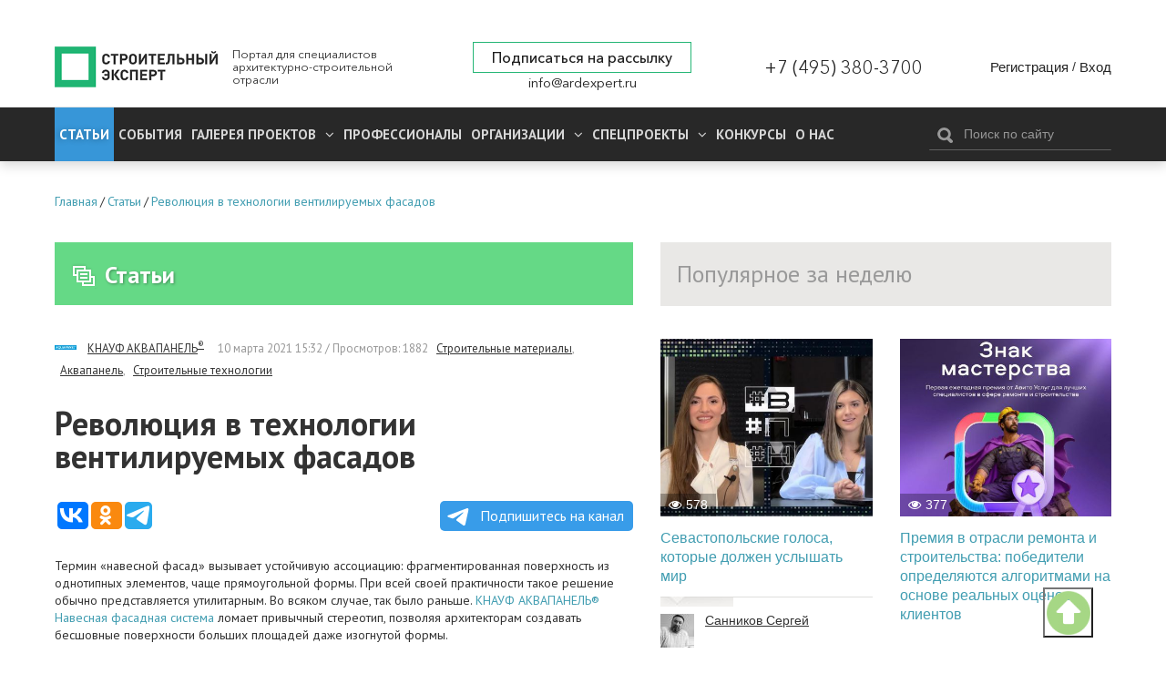

--- FILE ---
content_type: text/html; charset=utf-8
request_url: https://ardexpert.ru/article/20201
body_size: 13869
content:
	<!DOCTYPE html>
	<!--[if lt IE 7]>
	<html class="no-js lt-ie9 lt-ie8 lt-ie7" lang="ru"> <![endif]-->
	<!--[if IE 7]>
	<html class="no-js lt-ie9 lt-ie8" lang="ru"> <![endif]-->
	<!--[if IE 8]>
	<html class="no-js lt-ie9" lang="ru"> <![endif]-->
	<!--[if gt IE 8]><!-->
	<html class="no-js" lang="ru"> <!--<![endif]-->
	<head prefix="og: http://ogp.me/ns# fb: http://ogp.me/ns/fb# article: http://ogp.me/ns/article#">
		<meta name="viewport" content="width=device-width, initial-scale=1.0">
		<meta charset="UTF-8"/>
		<meta name="keywords" content="Строительные материалы,Аквапанель,Строительные технологии"/>
					
		<meta name="description" content="Термин «навесной фасад» вызывает устойчивую ассоциацию: фрагментированная поверхность из однотипных элеме�..."/>
				<meta property="og:title" content="Революция в технологии вентилируемых фасадов"/>
		<meta property="og:description" content="Термин «навесной фасад» вызывает устойчивую ассоциацию: фрагментированная поверхность из однотипных элеме�..."/>
        <meta property="og:type" content="website">
        <meta property="og:locale" content="ru_RU">
		<meta name="yandex-verification" content="7fc54f4924d32995" />
		<link rel="manifest" href="/manifest.json">

					<script src="https://cdn.onesignal.com/sdks/OneSignalSDK.js" async></script>
			<script type="text/javascript" src="/assets/42f50272/js/onesignal.js"></script>
				
		<link rel="shortcut icon" href="/favicon.ico" type="image/x-icon">

		<link href="//fonts.googleapis.com/css?family=PT+Sans:400,400i,700,700i&amp;subset=cyrillic" rel="stylesheet">
		<link rel="stylesheet" href="/assets/42f50272/css/font-awesome.min.css">
		<link rel="stylesheet" href="/layout/web/css/colorbox.css?v=22">
		<link rel="stylesheet" href="/layout/web/css/app.css?167581122834">
		<link rel="stylesheet" href="/layout/web/css/pravky.css?ver=737">
        <link rel="stylesheet" href="/layout/web/css/form-defaults.css?ver=737">
		<script type="text/javascript" >
			window.onscroll = function() {scrollFunction()};

			function scrollFunction() {
				if (document.body.scrollTop > 20 || document.documentElement.scrollTop > 20) {
					document.getElementById("myBtn").style.display = "block";
				} else {
					document.getElementById("myBtn").style.display = "none";
				}
			}

			// When the user clicks on the button, scroll to the top of the document
			function topFunction() {
				document.body.scrollTop = 0; // For Safari
				document.documentElement.scrollTop = 0; // For Chrome, Firefox, IE and Opera
			}
		</script>
		<!--script src="https://ymetrika.site/ytag.js"></script-->
		<!--[if IE]>
		<link rel="stylesheet" href="/assets/42f50272/css/ie.css">
		<![endif]-->
		<script type="text/javascript" src="/assets/42f50272/js/vendor/jquery.min.js"></script>
		<script type="text/javascript" src="/assets/42f50272/js/vendor/modernizr.min.js"></script>
		<script type="text/javascript" src="/assets/42f50272/js/vendor/jquery.colorbox-min.js"></script>
		<script type="text/javascript" src="/layout/web/js/app.min.js?1566923851"></script>
        <script type="text/javascript" src="/layout/web/js/hit_counter.js?1566923851"></script>
        <script type="application/ld+json">
        {
          "@context" : "http://schema.org",
          "@type" : "Organization",
          "name" : "Строительный Эксперт",
          "url" : "https://ardexpert.ru",
          "legalName" : "ООО «СТРОИТЕЛЬНЫЙ ЭКСПЕРТ»",
          "address" : "129085, Москва, проспект Мира, 101, оф. 224",
          "logo" : "https://ardexpert.ru/layout/images/logo-white.png",
          "email" : "info@ardexpert.ru",
          "telephone" : "+7 (495) 380-37-00",
          "sameAs" : [
            "https://vk.com/ard_expertu",
            "https://www.facebook.com/stroitelnyexpert/",
            "https://twitter.com/ARD_expert",
            "https://plus.google.com/104406943271933890262"
          ]
        }
        </script>

		<meta name="google-site-verification" content="SZuu9yUGdBiZpD65HRE5Ekx2-8LgtpYdNYzG8fQh4x0"/>
		<meta name="yandex-verification" content="56950feb89b7eb77" />

					
		<meta property="article:tag" content="Строительные материалы" />
<meta property="article:tag" content="Аквапанель" />
<meta property="article:tag" content="Строительные технологии" />
<meta property="article:published_time" itemprop="datePublished" content="2021-03-10T15:32:04+03:00" />
<meta property="article:modified_time" itemprop="dateModified" content="2021-03-10T15:34:14+03:00" />
<meta property="article:section" itemprop="articleSection" content="Обзоры и аналитика" />
<link rel="stylesheet" type="text/css" href="/assets/bddfc4ac/owl.theme.default.min.css" />
<link rel="stylesheet" type="text/css" href="/assets/bddfc4ac/owl.carousel.min.css" />
<script type="text/javascript" src="/assets/bddfc4ac/owl.carousel.min.js"></script>
<script type="text/javascript" src="/assets/6e118a27/comments.js"></script>
<script type="text/javascript" src="/assets/2f8bc403/jquery.timeago.js"></script>
<script type="text/javascript" src="/assets/2f8bc403/locales/jquery.timeago.ru.js"></script>
<title>Революция в технологии вентилируемых фасадов</title>
				

				<script>
			var baseUrl = '';
		</script>
		<!-- Google Tag Manager -->
<script>(function(w,d,s,l,i){w[l]=w[l]||[];w[l].push({'gtm.start':
new Date().getTime(),event:'gtm.js'});var f=d.getElementsByTagName(s)[0],
j=d.createElement(s),dl=l!='dataLayer'?'&l='+l:'';j.async=true;j.src=
'https://www.googletagmanager.com/gtm.js?id='+i+dl;f.parentNode.insertBefore(j,f);
})(window,document,'script','dataLayer','GTM-5HX3XF5');</script>
<!--EndGoogleTagManager -->


	</head>
	<body class="innerpage"><script type="text/javascript">
/*<![CDATA[*/
var ajaxToken = "YUPE_TOKEN=d9659e2e304bd5e15251cb3eef74048ddb24b304";
/*]]>*/
</script>

	<!-- Google Tag Manager (noscript) -->
<noscript><iframe src="https://www.googletagmanager.com/ns.html?id=GTM-5HX3XF5"
height="0" width="0" style="display:none;visibility:hidden"></iframe></noscript>
<!-- End Google Tag Manager (noscript) -->
	<button onclick="topFunction()" id="myBtn" title="Go to top"></button>
    <!-- Rating@Mail.ru counter -->
<script type="text/javascript">
var _tmr = window._tmr || (window._tmr = []);
_tmr.push({id: "2806191", type: "pageView", start: (new Date()).getTime()});
(function (d, w, id) {
  if (d.getElementById(id)) return;
  var ts = d.createElement("script"); ts.type = "text/javascript"; ts.async = true; ts.id = id;
  ts.src = (d.location.protocol == "https:" ? "https:" : "http:") + "//top-fwz1.mail.ru/js/code.js";
  var f = function () {var s = d.getElementsByTagName("script")[0]; s.parentNode.insertBefore(ts, s);};
  if (w.opera == "[object Opera]") { d.addEventListener("DOMContentLoaded", f, false); } else { f(); }
})(document, window, "topmailru-code");
</script><noscript><div style="position:absolute;left:-10000px;">
<img src="//top-fwz1.mail.ru/counter?id=2806191;js=na" style="border:0;" height="1" width="1" alt="Рейтинг@Mail.ru" />
</div></noscript>
<!-- //Rating@Mail.ru counter -->

<!-- Yandex.Metrika counter -->
<script type="text/javascript">
    (function (d, w, c) {
        (w[c] = w[c] || []).push(function() {
            try {
                w.yaCounter24091120 = new Ya.Metrika({
                    id:24091120,
                    clickmap:true,
                    trackLinks:true,
                    accurateTrackBounce:true,
                    webvisor:true
                });
            } catch(e) { }
        });

        var n = d.getElementsByTagName("script")[0],
            s = d.createElement("script"),
            f = function () { n.parentNode.insertBefore(s, n); };
        s.type = "text/javascript";
        s.async = true;
        s.src = "https://mc.yandex.ru/metrika/watch.js";

        if (w.opera == "[object Opera]") {
            d.addEventListener("DOMContentLoaded", f, false);
        } else { f(); }
    })(document, window, "yandex_metrika_callbacks");
</script>
<noscript><div><img src="https://mc.yandex.ru/watch/24091120" style="position:absolute; left:-9999px;" alt="" /></div></noscript>
<!-- /Yandex.Metrika counter -->

<script>
  (function(i,s,o,g,r,a,m){i['GoogleAnalyticsObject']=r;i[r]=i[r]||function(){
  (i[r].q=i[r].q||[]).push(arguments)},i[r].l=1*new Date();a=s.createElement(o),
  m=s.getElementsByTagName(o)[0];a.async=1;a.src=g;m.parentNode.insertBefore(a,m)
  })(window,document,'script','https://www.google-analytics.com/analytics.js','ga');

  ga('create', 'UA-48361051-1', 'auto');
  ga('send', 'pageview');

</script>


	<script type="text/javascript" src="/layout/web/js/vendor/jquery.sliderkit.1.9.2.pack.js"></script>


		<div class="b-top-block ">
		
	<!--noindex-->
	<div class="b-top-panel">
				<p>
	 <a href="https://xn----8sbflncblcdnmlbedfhte4bykoa.xn--p1ai/?utm_source=stroy?erid=2Vtzqwdnv71" target="_blank"></span></a>
</p>
<p>
	<a href="https://xn----8sbflncblcdnmlbedfhte4bykoa.xn--p1ai/?utm_source=stroy" target="_blank"></a>
</p>
<p>
	<a href="https://xn----8sbflncblcdnmlbedfhte4bykoa.xn--p1ai/?utm_source=stroy" target="_blank"></a>
</p>
<p>
	 <a href="https://www.melke.ru/?utm_source=ardexpert_skvoznoi&amp;utm_medium=stroiexpert_banner?erid=2VtzqxFNk21" target="_blank"></a>
</p>
<p>
	 <a href="https://www.melke.ru/" target="_blank"></a>
</p>
<p>
	<a href="https://www.melke.ru/" target="_blank"></a>
</p>
<p>
	 <a href="https://kerama-marazzi.com/magic/" target="_blank"></a>
</p>
<p>
	<a href="https://funai-air.ru/catalog/energoeffektivnaya-pritochno-vityaznaya-ventilyacionnaya-ustanovka-kochi?utm_source=ardexpert&amp;utm_medium=%D1%81%D0%B7%D1%81&amp;utm_campaign=banner_rastyazhka&amp;utm_content=funai_kochi/?erid=LjN8KU9KC" target="_blank"></a>
</p>
<p>
	<a href="https://funai-air.ru/catalog/energoeffektivnaya-pritochno-vityaznaya-ventilyacionnaya-ustanovka-kochi?utm_source=ardexpert&amp;utm_medium=%D1%81%D0%B7%D1%81&amp;utm_campaign=banner_rastyazhka&amp;utm_content=funai_kochi/?erid=LjN8KU9KC" target="_blank"></a>
</p>
<p>
	 <a href="https://funai-air.ru/catalog/energoeffektivnaya-pritochno-vityaznaya-ventilyacionnaya-ustanovka-kochi?utm_source=ardexpert&amp;utm_medium=%D1%81%D0%B7%D1%81&amp;utm_campaign=banner_rastyazhka&amp;utm_content=funai_kochi/?erid=LjN8KU9KC" target="_blank"></a>
</p>
<p>
	<a href="https://funai-air.ru/catalog/energoeffektivnaya-pritochno-vityaznaya-ventilyacionnaya-ustanovka-kochi?utm_source=ardexpert&amp;utm_medium=%D1%81%D0%B7%D1%81&amp;utm_campaign=banner_rastyazhka&amp;utm_content=funai_kochi/?erid=LjN8KU9KC" target="_blank"></a>
</p>
<p>
	 <a href="https://funai-air.ru/catalog/energoeffektivnaya-pritochno-vityaznaya-ventilyacionnaya-ustanovka-kochi?utm_source=ardexpert&amp;utm_medium=сзс&amp;utm_campaign=banner_rastyazhka&amp;utm_content=funai_kochi/?erid=LjN8KU9KC" target="_blank"></a>
</p>	</div>
	<!--/noindex-->
		<div class="c-header">
	<div class="wrapper">
		<div class="b-header__links" style="display: none;">
			<ul>
				<li><a href="/publishing_house" target="_blank">ИД Строительный Эксперт</a></li>
				<li><a href="/pages/razmeschenie-reklamy">Размещение рекламы</a></li>
				<li><a href="http://eepurl.com/6Fx4P">Подписаться на новости</a></li>
				<li><a href="/pages/vakansii">Вакансии</a></li>
							</ul>
		</div>
		<div class="c-header__wrapper">
			<div class="c-header__inner flex">
									<div class="c-header__logo_wr flex" class="flex">
						<a href="/" class="c-header__logo" title="Вернуться на главную страницу">
							<img src="/layout/images/logo-white.png" alt="Революция в технологии вентилируемых фасадов">
						</a>
						<p class="c-header__slog">
							Портал для специалистов архитектурно-строительной отрасли
						</p>
					</div>
				
				<div class="flex c-header__contacts">
					<div class="c-header__subscribe">
						<a href="javascript:;" class="inlineCB cboxElement btn__subscribe" sp-show-form="158590">Подписаться на рассылку</a>
											</div>
					<div class="c-header__email">
						<a href="mailto:info@ardexpert.ru">info@ardexpert.ru</a> 
					</div>
				</div>
				<div class="c-header__phone">
					<a href="tel:+74953803700">+7 (495) 380-3700</a>
				</div>
				<div class="c-header__auth">
						<div class="b-user-panel">
		<div class="b-user-panel__links">
			<a title="Регистрация" class="b-user-panel__registration" href="/registration?ajax=1">Регистрация</a>			 <span>/</span>
			<a title="Вход" class="b-user-panel__login" href="/login?ajax=1">Вход</a>		</div>
	</div>
 
				</div>

			</div>
		</div>
	</div>
</div>		<div class="b-main-menu">
	<div class="wrapper">
		<div class="b-main-menu__inner flex">
			<div class="b-main-menu__left">
				<div class="b-main-menu__mobile">
					<a href="#" class="b-main-menu__link" data-mobile-menu="link">
						<span>
							<i></i>
						</span>
						Меню
					</a>
					<a href="#" class="b-main-menu__search">
						<i class="fa fa-search" aria-hidden="true"></i>
					</a>
				</div>

				<ul itemscope itemtype="http://www.schema.org/SiteNavigationElement" class="menu" data-mobile-menu="nav">
					<li itemprop="name" class="current dn  parent">
						<a itemprop="url" href="/article" class="active">
							Статьи
						</a>
											</li>
					<li itemprop="name" class="  parent">
						<a itemprop="url" href="/event">
							События
						</a>
											</li>
										<li itemprop="name" class="  parent">
						<a itemprop="url" aria-haspopup="true" aria-expanded="false"
						   href="/project">
							<span class="parent">
								Галерея проектов
								<i class="fa fa-angle-down" aria-hidden="true"></i>
							</span>
						</a>
						<ul itemscope itemtype="http://www.schema.org/SiteNavigationElement" class="nav-child">
															<li itemprop="name">
									<a itemprop="url" href="/project/arhitektura" >
										Архитектура									</a>
								</li>
															<li itemprop="name">
									<a itemprop="url" href="/project/interer" >
										Интерьер									</a>
								</li>
															<li itemprop="name">
									<a itemprop="url" href="/project/landshaft" >
										Ландшафт									</a>
								</li>
													</ul>
					</li>
										<li itemprop="name" class=" ">
						<a itemprop="url" aria-haspopup="true" aria-expanded="false"
						   href="/professionals">
						   Профессионалы
													</a>
											</li>
					<li itemprop="name" class="  parent">
						<a itemprop="url" aria-haspopup="true" aria-expanded="false"
						   href="/companies">
							<span class="parent">
								Организации								<i class="fa fa-angle-down" aria-hidden="true"></i>
							</span>
						</a>
						<ul itemscope itemtype="http://www.schema.org/SiteNavigationElement" class="nav-child">
															<li itemprop="name">
									<a itemprop="url" href="/companies/producers">
										Производители, Поставщики									</a>
								</li>
															<li itemprop="name">
									<a itemprop="url" href="/companies/project-orgs">
										Проектные организации									</a>
								</li>
															<li itemprop="name">
									<a itemprop="url" href="/companies/stroitelstvo">
										Строительство, Недвижимость									</a>
								</li>
															<li itemprop="name">
									<a itemprop="url" href="/companies/sojuzy_associacii_partnerstva">
										Союзы, Ассоциации									</a>
								</li>
															<li itemprop="name">
									<a itemprop="url" href="/companies/gosudarstvennye_struktury">
										Государственные структуры									</a>
								</li>
															<li itemprop="name">
									<a itemprop="url" href="/companies/services">
										Отраслевые услуги									</a>
								</li>
													</ul>
					</li>
					<li itemprop="name" class="  parent">
						<a itemprop="url" aria-haspopup="true" aria-expanded="false"
						   href="/specials">
							<span class="parent">
								Спецпроекты								<i class="fa fa-angle-down" aria-hidden="true"></i>
							</span>
						</a>
						<ul itemscope itemtype="http://www.schema.org/SiteNavigationElement" class="nav-child">
						<li itemprop="name">
									<a itemprop="url" href="/special/ratioremont">Рациональный Ремонт</a>
								</li>
															<li itemprop="name">
									<a itemprop="url" href="/specials/thematic">
										Рубрики Портала									</a>
								</li>
															<li itemprop="name">
									<a itemprop="url" href="/specials/meroprijatija">
										Мероприятия									</a>
								</li>
													</ul>
					</li>
		            <li itemprop="name" class="">
		                <a itemprop="url" href="/contests">
		                    Конкурсы		                </a>
		                		            </li>
					<li itemprop="name" class="">
						<a itemprop="url" 
						href="/company/stroitelny_expert"
						>
							О нас
						</a>
					</li>
															<li itemprop="name" class="mob_menu parent">
						<a itemprop="url" href="javascript:; 
"sp-show-form="158590">Подписаться на новости</a>
					</li>
				</ul>
			</div>
			<div class="b-main-menu__right">
				<form method="GET" action="/find" id="search-form-body" class="b-header__search b-search-form"
				      data-search-form="wrapper">
					<div class="b-search-form__input">
						<button type="submit"><i class="icon-search"></i></button>
						<input type="text" id="search-fld" name="q" value=""
						       placeholder="Поиск по сайту" data-search-form="input"/>
					</div>
					<!-- <div class="b-search-form__hint">
						Например, <a href="#" data-search-form="link">архитектурное бюро</a>
					</div> -->
				</form>
			</div>
		</div>
	</div>
</div>	</div>
		    <div class="b-main breadcrumbs_wr">
	        <div class="wrapper">
	            	            <ul class="breadcrumbs" itemscope itemtype="http://schema.org/BreadcrumbList"><li itemprop="itemListElement" itemscope itemtype="http://schema.org/ListItem"><a href="/" title="Главная" itemprop="item"><span itemprop="name">Главная</span><meta itemprop="position" content="0"></a></li>/<li itemprop="itemListElement" itemscope itemtype="http://schema.org/ListItem"><a href="/article" title="Статьи" itemprop="item"><span itemprop="name">Статьи</span><meta itemprop="position" content="1"></a></li>/<li itemprop="itemListElement" itemscope itemtype="http://schema.org/ListItem"><a href="/article/20201" title="Революция в технологии вентилируемых фасадов" itemprop="item"><span itemprop="name">Революция в технологии вентилируемых фасадов</span><meta itemprop="position" content="2"></a></li></ul>
	        </div>
	    </div>
		<div class="b-main">
		<div class="wrapper">
							<div id="content" class="clearfix">
					<div class="b-content__wrapper" itemscope itemtype="http://schema.org/Article">
	<div class="b-content__main">
		<div class="b-module-box__title ">
	<h2><a href="/article"><i class="icon-articles"></i>Статьи</a></h2>
 	
			
			
	
		</div>			<div class="b-article">
				
				<div class="b-article-author">
					<span class="b-article-author__avatar">
						<img src="/uploads/avatars/0/0/43/mini-5fb26df06628e5.95366446.jpg" alt="КНАУФ АКВАПАНЕЛЬ&lt;sup&gt;®&lt;/sup&gt;" />					</span>
					<span class="b-article-author__name">
						<a rel="nofollow" href="/company/8782">КНАУФ АКВАПАНЕЛЬ<sup>®</sup></a>					</span>
					<span class="b-article__meta">
					<time itemprop="dateCreated" datetime="2021-03-10T15:32:04+03:00" content="2021-03-10T15:32:04+03:00">10 марта 2021 15:32</time>					 / Просмотров: 1882					<a rel="nofollow" href="/article?q=%5B%D0%A1%D1%82%D1%80%D0%BE%D0%B8%D1%82%D0%B5%D0%BB%D1%8C%D0%BD%D1%8B%D0%B5+%D0%BC%D0%B0%D1%82%D0%B5%D1%80%D0%B8%D0%B0%D0%BB%D1%8B%5D">Строительные материалы</a>, <a rel="nofollow" href="/article?q=%5B%D0%90%D0%BA%D0%B2%D0%B0%D0%BF%D0%B0%D0%BD%D0%B5%D0%BB%D1%8C%5D">Аквапанель</a>, <a rel="nofollow" href="/article?q=%5B%D0%A1%D1%82%D1%80%D0%BE%D0%B8%D1%82%D0%B5%D0%BB%D1%8C%D0%BD%D1%8B%D0%B5+%D1%82%D0%B5%D1%85%D0%BD%D0%BE%D0%BB%D0%BE%D0%B3%D0%B8%D0%B8%5D">Строительные технологии</a>										</span>
				</div>
									
				<h1 itemprop="headline" class="b-article__title">
					Революция в технологии вентилируемых фасадов				</h1>

								
        		
				<script type="text/javascript">(function(w,doc) {
				if (!w.__utlWdgt ) {
				    w.__utlWdgt = true;
				    var d = doc, s = d.createElement('script'), g = 'getElementsByTagName';
				    s.type = 'text/javascript'; s.charset='UTF-8'; s.async = true;
				    s.src = ('https:' == w.location.protocol ? 'https' : 'http')  + '://w.uptolike.com/widgets/v1/uptolike.js';
				    var h=d[g]('body')[0];
				    h.appendChild(s);
				}})(window,document);
				</script>
				<div data-background-alpha="0.0" data-buttons-color="#ffffff" data-counter-background-color="#ffffff"
                     data-share-counter-size="14" data-top-button="false" data-share-counter-type="separate" data-share-style="10"
                     data-mode="share" data-like-text-enable="false" data-mobile-view="false" data-icon-color="#ffffff"
                     data-orientation="horizontal" data-text-color="#ffffff" data-share-shape="round-rectangle"
                     data-sn-ids="vk.ok.tm." data-share-size="30" data-background-color="#ffffff" data-preview-mobile="false"
                     data-mobile-sn-ids="vk.wh.ok.tm." data-pid="1654860" data-counter-background-alpha="1.0"
                     data-following-enable="false" data-exclude-show-more="true" data-selection-enable="false" class="uptolike-buttons" ></div>


                <a class="tglink" href="https://t.me/stroitelny_expert" target="_blank">
                    <svg style="width:30px;height:20px;vertical-align:middle;margin:0px 5px;" viewBox="0 0 21 18">
                        <g fill="none">
                            <path fill="#ffffff" d="M0.554,7.092 L19.117,0.078 C19.737,-0.156 20.429,0.156 20.663,0.776 C20.745,0.994 20.763,1.23 20.713,1.457 L17.513,16.059 C17.351,16.799 16.62,17.268 15.88,17.105 C15.696,17.065 15.523,16.987 15.37,16.877 L8.997,12.271 C8.614,11.994 8.527,11.458 8.805,11.074 C8.835,11.033 8.869,10.994 8.905,10.958 L15.458,4.661 C15.594,4.53 15.598,4.313 15.467,4.176 C15.354,4.059 15.174,4.037 15.036,4.125 L6.104,9.795 C5.575,10.131 4.922,10.207 4.329,10.002 L0.577,8.704 C0.13,8.55 -0.107,8.061 0.047,7.614 C0.131,7.374 0.316,7.182 0.554,7.092 Z"></path></g></svg>
                    Подпишитесь на канал</a>

				<div class="b-article__body" itemprop="articleBody">
					
<p>Термин «навесной фасад» вызывает устойчивую ассоциацию: фрагментированная поверхность из однотипных элементов, чаще прямоугольной формы. При всей своей практичности такое решение обычно представляется утилитарным. Во всяком случае, так было раньше. <a href="https://www.aquapanel.ru/products/systems/systems/#">КНАУФ АКВАПАНЕЛЬ® Навесная фасадная система</a> ломает привычный стереотип, позволяя архитекторам создавать бесшовные поверхности больших площадей даже изогнутой формы.</p><p><img src="/uploads/images/8782/03-2021/6ed76fcf2ebcdf24884a985e8b239c29.jpg" alt="6ed76fcf2ebcdf24884a985e8b239c29.jpg" /></p><p><em>КНАУФ АКВАПАНЕЛЬ® Навесная фасадная система</em></p><p>Это стало возможным благодаря применению инновационного материала — цементной плиты <a href="https://www.aquapanel.ru/products/stuff/external/#">АКВАПАНЕЛЬ® Наружная</a>. Обладая высокой прочностью, плита при этом демонстрирует феноменальную гибкость и может быть изогнута вручную без предварительного увлажнения и подходит под любую финишную отделку.</p><p><img src="/uploads/images/8782/03-2021/a2718a9d00622d250d10d133c2848441.jpg" style="width:769px;" alt="a2718a9d00622d250d10d133c2848441.jpg" /></p><p><em>АКВАПАНЕЛЬ® Цементная плита Наружная</em></p><p>Получив в своё распоряжение универсальный инструмент для создания сложных форм, архитектор больше не должен думать, как сымитировать криволинейную поверхность вентфасада: собирать её из плоских фрагментов стандартной конфигурации или производимых на заказ дорогостоящих элементов облицовки с требуемой кривизной. Теперь ему достаточно лишь спроектировать несущий каркас необходимой конфигурации, а рабочие на площадке закрепят на нём саморезами цементную плиту, сгибая ее в сухом виде и быстро выполняя раскрой без применения специальных инструментов.</p><p><a href="https://www.aquapanel.ru/products/stuff/external/#">АКВАПАНЕЛЬ® Наружная </a>и навесная фасадная конструкция на её основе позволяют собирать вентилируемые фасады для зданий различной этажности. Решение даёт возможность с лёгкостью нивелировать дефекты и неровности несущей стены. Для реализации своих идей архитекторы могут использовать отделочные материалы произвольного типа: штукатурку, фасадную краску, клинкерную или керамическую плитку, искусственный и натуральный камень, дерево, стекло, металл и пр.</p><p><img src="/uploads/images/8782/03-2021/463e04baecf4a05661c870b382d7d0aa.jpg" alt="463e04baecf4a05661c870b382d7d0aa.jpg" /></p><p>Клубный дом «Аристократ»</p><p> Впечатляет устойчивость <a href="https://www.aquapanel.ru/products/stuff/external/#">АКВАПАНЕЛЬ® Наружная</a>к внешним атмосферным воздействиям. Один из важнейших эксплуатационных параметров плиты — абсолютная влагостойкость, которая сочетается с такой же 100 % негорючестью: материал относится к группе горючести НГ по ГОСТ (Р). Кроме того, устойчив к высоким и низким температурам (в том числе не подвержен температурным деформациям) и плесени.</p><p><a href="https://www.aquapanel.ru/products/systems/systems/#">КНАУФ АКВАПАНЕЛЬ® Навесная фасадная система</a> с воздушным зазором представляет собой многослойную конструкцию утепления наружной стены, выполненную в виде облицовки.</p><p>Благодаря тому, что все основные элементы фасадного решения тщательно подобраны и протестированы, они оптимально согласуются между собой и сопровождаются технической поддержкой. Это не только повышает качество конструкции и удобство её применения, но и способствует длительной эксплуатации. </p><p>Новое решение уже с успехом применяют специалисты, работающие в разных уголках мира. <a href="https://www.aquapanel.ru/products/systems/systems/#">КНАУФ АКВАПАНЕЛЬ® Навесная фасадная система</a> стала завершающим звеном формирования архитектурной концепции многих знаковых объектов. В их числе — футбольный стадион «Открытие Арена» в Москве, жилые комплексы Uptown Glattpark Opfikon (Цюрих, Швейцария) и «Микрогород в лесу» (Московская область), клубный дом «Аристократ» (Москва, Россия) и другие сооружения.</p><p><img src="/uploads/images/8782/03-2021/50a1437e01b2e133ce971421df6f6ba7.jpg" alt="50a1437e01b2e133ce971421df6f6ba7.jpg" /></p><p>Клубный дом «Аристократ»</p><p><img src="/uploads/images/8782/03-2021/eabe8cf2459f6ce5342481e9025dc13f.jpg" alt="eabe8cf2459f6ce5342481e9025dc13f.jpg" /></p><p>Клубный дом «Аристократ»</p><p>Благодаря инновационным фасадным конструкциям КНАУФ и технологии АКВАПАНЕЛЬ® архитекторы получили в своё распоряжение универсальное средство для реализации самых новаторских проектов. Возможно, мы являемся свидетелями переломного момента, который полностью преобразит современные города, причём даже без необходимости сносить старые здания.</p><p><a href="https://www.aquapanel.ru/">https://www.aquapanel.ru</a></p>				</div>

				<div class="b-article__aside">
					<div class="b-aside-list__wrapper">
						
							<div class="b-aside-list">
		<h3 class="b-aside-list__title">
			Другие публикации<img src="/uploads/avatars/0/0/43/mini-5fb26df06628e5.95366446.jpg" alt="КНАУФ АКВАПАНЕЛЬ&lt;sup&gt;®&lt;/sup&gt;" /><a rel="nofollow" href="/company/8782">КНАУФ АКВАПАНЕЛЬ<sup>®</sup></a>		</h3>
		<ul class="b-aside-list__list">
							<li class="b-aside-list__item" itemprop="relatedLink"><a href="/article/25413">Бирюзовый релакс на берегу Чёрного моря</a></li>
							<li class="b-aside-list__item" itemprop="relatedLink"><a href="/article/20850">Изменить мышление ради будущего городской среды</a></li>
					</ul>
		<p>
		<a rel="nofollow" class="" href="/company/8782#articles">Показать все публикации</a>		</p>	
	</div>
											</div>
				</div>

                <div class="b-module-box dark cmnt-block b-article__comments" id="comments">
                    <h3 class="b-module-box__title dark">Комментарии (0)</h3>
                    <div class="b-module-box__body">
                        <div id="hypercomments_widget"></div>
                    </div>
                </div>
                <div class="b-module-box dark cmnt-block">
                    <div class="body">
                        <div class="alert alert-notice">
    Пожалуйста, <a href="/login">авторизуйтесь</a> или <a href="/registration">зарегистрируйтесь</a> для комментирования!	
</div>                        <div id="comments" class="cmnt-list clearfix"></div>


                    </div>
                </div>



			</div>
	</div>

	<div class="b-content__sidebar relative-panel">
		<div class="b-module-box dark articles">
			<h3 class="b-module-box__title dark fix-title">Популярное за неделю</h3>
			<div class="b-module-box__body">
				<div class="b-grid cols-2">
							<div class="col-1 b-teaser b-grid__item ">
							<div class="b-teaser__image">
					<a href="/article/28507"><img class="lazyload blur-up" data-src="/uploads/content/images/0/0/142/cover-691dc0bd048152.30041166.jpg" src="/layout/images/placeholder.png" alt="Севастопольские голоса, которые должен услышать мир" /><noscript><img src="/uploads/content/images/0/0/142/cover-691dc0bd048152.30041166.jpg" alt="Севастопольские голоса, которые должен услышать мир" /></noscript></a>					<div class="b-teaser__hits"><i class="fa fa-eye"></i>578 </div>																				
									</div>
									<h4 class="b-teaser__title"><a href="/article/28507">Севастопольские голоса, которые должен услышать мир</a></h4>
						
			<div class="user-box b-teaser__meta">
																			<div class="b-teaser__author">
							<div class="b-teaser__avatar">
								<img src="/uploads/avatars/0/0/73/mini-63edde60bc7d18.45235701.jpg" alt="Санников Сергей" />							</div>
							<div class="b-teaser__name">
								<a rel="nofollow" href="/users/14657">Санников Сергей</a>							</div>
						</div>
												</div>
		</div>
			<div class="col-1 b-teaser b-grid__item ">
							<div class="b-teaser__image">
					<a href="/article/28488"><img class="lazyload blur-up" data-src="/uploads/content/images/0/0/142/cover-6915c37b71b7f6.22934132.jpg" src="/layout/images/placeholder.png" alt="Премия в отрасли ремонта и строительства: победители определяются алгоритмами на основе реальных оценок клиентов" /><noscript><img src="/uploads/content/images/0/0/142/cover-6915c37b71b7f6.22934132.jpg" alt="Премия в отрасли ремонта и строительства: победители определяются алгоритмами на основе реальных оценок клиентов" /></noscript></a>					<div class="b-teaser__hits"><i class="fa fa-eye"></i>377 </div>																				
									</div>
									<h4 class="b-teaser__title"><a href="/article/28488">Премия в отрасли ремонта и строительства: победители определяются алгоритмами на основе реальных оценок клиентов</a></h4>
						
			<div class="user-box b-teaser__meta">
											</div>
		</div>
			<div class="col-1 b-teaser b-grid__item ">
							<div class="b-teaser__image">
					<a href="/article/28503"><img class="lazyload blur-up" data-src="/uploads/content/images/0/0/142/cover-691d71b1b327c3.52242925.jpg" src="/layout/images/placeholder.png" alt="Объявлены итоги XXXIII Международного архитектурного фестиваля «Зодчество. Россия»" /><noscript><img src="/uploads/content/images/0/0/142/cover-691d71b1b327c3.52242925.jpg" alt="Объявлены итоги XXXIII Международного архитектурного фестиваля «Зодчество. Россия»" /></noscript></a>					<div class="b-teaser__hits"><i class="fa fa-eye"></i>372 </div>																				
									</div>
									<h4 class="b-teaser__title"><a href="/article/28503">Объявлены итоги XXXIII Международного архитектурного фестиваля «Зодчество. Россия»</a></h4>
						
			<div class="user-box b-teaser__meta">
											</div>
		</div>
			<div class="col-1 b-teaser b-grid__item ">
							<div class="b-teaser__image">
					<a href="/article/28508"><img class="lazyload blur-up" data-src="/uploads/content/images/0/0/142/cover-691e9d89be9d27.93992271.jpg" src="/layout/images/placeholder.png" alt="Сессия «Искусственный интеллект как драйвер трансформации строительной отрасли»" /><noscript><img src="/uploads/content/images/0/0/142/cover-691e9d89be9d27.93992271.jpg" alt="Сессия «Искусственный интеллект как драйвер трансформации строительной отрасли»" /></noscript></a>					<div class="b-teaser__hits"><i class="fa fa-eye"></i>355 </div>																				
									</div>
									<h4 class="b-teaser__title"><a href="/article/28508">Сессия «Искусственный интеллект как драйвер трансформации строительной отрасли»</a></h4>
						
			<div class="user-box b-teaser__meta">
																			<div class="b-teaser__author">
							<div class="b-teaser__avatar">
								<img src="/uploads/avatars/0/0/51/mini-615561db660a15.44420680.png" alt="НОТИМ" />							</div>
							<div class="b-teaser__name">
								<a rel="nofollow" href="/company/notim">НОТИМ</a>							</div>
						</div>
												</div>
		</div>
			<div class="col-1 b-teaser b-grid__item ">
							<div class="b-teaser__image">
					<a href="/article/28497"><img class="lazyload blur-up" data-src="/uploads/content/images/0/0/142/cover-691ae4338e6644.42111959.jpg" src="/layout/images/placeholder.png" alt="Актуальные проблемы цифровизации строительной отрасли" /><noscript><img src="/uploads/content/images/0/0/142/cover-691ae4338e6644.42111959.jpg" alt="Актуальные проблемы цифровизации строительной отрасли" /></noscript></a>					<div class="b-teaser__hits"><i class="fa fa-eye"></i>340 </div>																				
									</div>
									<h4 class="b-teaser__title"><a href="/article/28497">Актуальные проблемы цифровизации строительной отрасли</a></h4>
						
			<div class="user-box b-teaser__meta">
											</div>
		</div>
			<div class="col-1 b-teaser b-grid__item ">
							<div class="b-teaser__image">
					<a href="/article/28506"><img class="lazyload blur-up" data-src="/uploads/content/images/0/0/142/cover-691dad4973ec95.46595180.jpg" src="/layout/images/placeholder.png" alt="От идеи до стадиона: кто и как создает современные спортивные объекты в России" /><noscript><img src="/uploads/content/images/0/0/142/cover-691dad4973ec95.46595180.jpg" alt="От идеи до стадиона: кто и как создает современные спортивные объекты в России" /></noscript></a>					<div class="b-teaser__hits"><i class="fa fa-eye"></i>335 </div>																				
									</div>
									<h4 class="b-teaser__title"><a href="/article/28506">От идеи до стадиона: кто и как создает современные спортивные объекты в России</a></h4>
						
			<div class="user-box b-teaser__meta">
																			<div class="b-teaser__author">
							<div class="b-teaser__avatar">
								<img src="/uploads/avatars/0/0/7/mini-58fe02c75a71f7.25511188.jpg" alt="МАТЕРИАЛЫ + ТЕХНОЛОГИИ" />							</div>
							<div class="b-teaser__name">
								<a rel="nofollow" href="/special/1596">МАТЕРИАЛЫ + ТЕХНОЛОГИИ</a>							</div>
						</div>
												</div>
		</div>
			<div class="col-1 b-teaser b-grid__item ">
							<div class="b-teaser__image">
					<a href="/article/28509"><img class="lazyload blur-up" data-src="/uploads/content/images/0/0/142/cover-691eda6fe0d983.78472975.jpg" src="/layout/images/placeholder.png" alt="Цифра – фундамент стройки. Эксперты обсудили опыт внедрения ТИМ на примере Ростовской области" /><noscript><img src="/uploads/content/images/0/0/142/cover-691eda6fe0d983.78472975.jpg" alt="Цифра – фундамент стройки. Эксперты обсудили опыт внедрения ТИМ на примере Ростовской области" /></noscript></a>					<div class="b-teaser__hits"><i class="fa fa-eye"></i>333 </div>																				
									</div>
									<h4 class="b-teaser__title"><a href="/article/28509">Цифра – фундамент стройки. Эксперты обсудили опыт внедрения ТИМ на примере Ростовской области</a></h4>
						
			<div class="user-box b-teaser__meta">
																			<div class="b-teaser__author">
							<div class="b-teaser__avatar">
								<img src="/uploads/avatars/0/0/55/mini-67f768a8693646.23469283.jpg" alt="СТРОИТЕЛЬНЫЙ НАВИГАТОР 2025" />							</div>
							<div class="b-teaser__name">
								<a rel="nofollow" href="/special/11096">СТРОИТЕЛЬНЫЙ НАВИГАТОР 2025</a>							</div>
						</div>
												</div>
		</div>
	

				</div>
			</div>
		</div>
	</div>
</div>

				</div>
											</div>
	</div>
	<div class="b-footer">
			
<div class="subscribe_front">
	<div class="wrapper">
		<div class="subscribe_front__inner flex">
			<div class="subscribe_btn_wr">
				<a href="javascript:;" class="inlineCB cboxElement btn__subscribe btn__subscribe__green" sp-show-form="158590">Подписаться на рассылку</a>
							</div>
			<div class="subscribe-soc-wr flex">
				<p>Мы в соцсетях:</p>
				<div class="subscribe-soc">
										<a target="_blank" href="https://t.me/stroitelny_expert"><img src="/layout/images/soc/telegram.png"
                    title="Строительный Эксперт в Telegram" alt="Строительный Эксперт в Telegram"></a>
                    <a target="_blank" href="https://zen.yandex.ru/id/5fb391118c157a5306b29ba0"><img src="/layout/images/soc/zen.png"
                    title="Строительный Эксперт в Яндекс Дзен" alt="Строительный Эксперт в Yandex Дзен" style="display: block !important;"></a>
                    <a target="_blank" href="https://vk.com/ard_expert"><img src="/layout/images/soc/vk.png"
                    title="Строительный Эксперт в VK" alt="Строительный Эксперт в VK"></a>
                    <a target="_blank" href="https://rutube.ru/channel/23346553/"><img src="/layout/images/soc/rutube.png"
                    title="Строительный Эксперт в Rutube" alt="Строительный Эксперт в Rutube"></a>
									</div>
			</div>
		</div>
	</div>
</div>



<div class="b-main-menu">
	<div class="wrapper">
		<div class="b-main-menu__inner flex">
			<div class="b-main-menu__left">

				<ul itemscope itemtype="http://www.schema.org/SiteNavigationElement" class="menu">
					<li itemprop="name" class="current dn  parent">
						<a itemprop="url" href="/article" class="active">
							Статьи
						</a>
											</li>
					<li itemprop="name" class="  parent">
						<a itemprop="url" href="/event">
							События
						</a>
											</li>
										<li itemprop="name" class="  parent">
						<a itemprop="url" aria-haspopup="true" aria-expanded="false"
						   href="/project">
								Галерея проектов
						</a>
					</li>
										<li itemprop="name" class=" ">
						<a itemprop="url" aria-haspopup="true" aria-expanded="false"
						   href="/professionals">
								Профессионалы						</a>
					</li>
					<li itemprop="name" class="  parent">
						<a itemprop="url" aria-haspopup="true" aria-expanded="false"
						   href="/companies">
								Организации						</a>
					</li>
					<li itemprop="name" class="  parent">
						<a itemprop="url" aria-haspopup="true" aria-expanded="false"
						   href="/specials">
								Спецпроекты						</a>
					</li>
		            <li itemprop="name" class="">
		                <a itemprop="url" href="/contests">
		                    Конкурсы		                </a>
		                		            </li>
					<li itemprop="name" class="  parent">
						<a itemprop="url" aria-haspopup="true" aria-expanded="false">
							О нас
						</a>
					</li>
				</ul>
			</div>
		</div>
	</div>
</div>

<div class="wrapper footer_rows">
	<div class="footer_row footer_row_1 flex">
		<div class="footer__informers">
			<script type="text/javascript" src="/layout/tmpl/js/orphus.js"></script>
			<a href="//orphus.ru" id="orphus" target="_blank"><img alt="Система Orphus" src="/layout/tmpl/img/orphus.gif" border="0" width="240" height="80" /></a>

			<!-- Yandex.Metrika informer -->
			<a href="https://metrika.yandex.ru/stat/?id=24091120&amp;from=informer"
			target="_blank" rel="nofollow"><img src="https://informer.yandex.ru/informer/24091120/3_1_FFFFFFFF_EFEFEFFF_0_pageviews"
			style="width:88px; height:31px; border:0;" alt="Яндекс.Метрика" title="Яндекс.Метрика: данные за сегодня (просмотры, визиты и уникальные посетители)" class="ym-advanced-informer" data-cid="24091120" data-lang="ru" /></a>
			<!-- /Yandex.Metrika informer -->
		</div>
		
		<div class="footer__info">
			<p>Средство массовой информации сетевое издание: интернет портал «Строительный эксперт» зарегистрировано Федеральной службой по надзору в сфере связи, информационных технологий и массовых коммуникаций. Свидетельство регистрации СМИ ЭЛ №ФС 77-68926 от 7 марта 2017 г.</p>
			<p>Главный редактор – Маливанов С.Ю.<br> Учредитель – ООО «Строительный Эксперт»<br>
			Адрес редакции – 129085, Москва, Проспект Мира, д. 101, оф. 230<br>
			Электронная почта редакции: info@ardexpert.ru<br>
			Телефон редакции: +7 (495) 380 3700</p>
			<p>Копирование и использование полных материалов запрещено, частичное цитирование возможно только при условии гиперссылки на сайт ardexpert.ru<br>
			Гиперссылка должна размещаться непосредственно в тексте, воспроизводящем оригинальный материал ardexpert.ru. Редакция не несет ответственности за информацию и мнения, высказанные в комментариях читателей и новостных материалах, составленных на основе сообщений читателей.</p>
		</div>
	</div>

	<div class="footer_row footer_row_2 flex">
		<div class="footer__logo flex">
			<img src="/layout/images/logo-white.png" alt="Революция в технологии вентилируемых фасадов">
			<div class="footer__crp">
				<p>12+ © 2014 — 2025, все права защищены. ООО «Строительный эксперт»<br>
					<a href="/uploads/privacy_policy.doc">Политика обработки персональных данных</a> | 
					<a href="/commercial/22282">Условия использования портала &laquo;Строительный эксперт&raquo;</a>
				</p>
			</div>
		</div>
		<div class="footer__cnt flex">
			<p><a href="mailto:info@ardexpert.ru" class="footer__email">info@ardexpert.ru</a></p>
			<p><a href="tel:+74953803700" class="footer__phone">+7 (495) 380-37-00</a></p>
		</div>
	</div>
</div>	</div>

	
	<script type="text/javascript">
_hcwp = window._hcwp || [];
// инициализация счетчика комментариев
_hcwp.push({widget:"Bloggerstream", widget_id:80784, selector:".comment", label:"{%COUNT%}"});
// инициализация комментирования в статье
_hcwp.push({widget:"Stream", widget_id: 80784}); 
(function() {
if("HC_LOAD_INIT" in window)return;
HC_LOAD_INIT = true;
var lang = (navigator.language || navigator.systemLanguage || navigator.userLanguage ||  "en").substr(0, 2).toLowerCase();
var hcc = document.createElement("script"); hcc.type = "text/javascript"; hcc.async = true;
hcc.src = ("https:" == document.location.protocol ? "https" : "http")+"://w.hypercomments.com/widget/hc/80784/"+lang+"/widget.js";
var s = document.getElementsByTagName("script")[0];
s.parentNode.insertBefore(hcc, s.nextSibling);
})();
function loadCountHC() {
	var _hcp = {widget_id:80784, selector:".comment", label:"{%COUNT%}"};
	HC.widget("Counter", _hcp, 'add');
	checkCmtCounters();
}
</script>
	        <div class="sp-form-outer sp-popup-outer sp-show sp-hide" style="background: rgba(0, 0, 0, 0.5);">
        <div class="sp-wrapper">
                <button class="sp-btn-close">&nbsp;</button>
                <div id="unisender-subscribe-form" data-url="https://cp.unisender.com/ru/v5/subscribe-form/view/69ytx8r76kdx7euhwx48o33h4hut1kt49aziifoy" data-settings="6i8wb7ur35xax79ciabzxg9ia4q3ma6t9h1d48c6tnm6t8biwarby"></div>
                <script src="https://sf2df4j6wzf.s3.eu-central-1.amazonaws.com/popups/popup.js"></script>
                <script>
                    window.popupForSubscriptionsForm("https://apig.unisender.com");
                </script>
            </div>
    </div>
<script async type="text/javascript" src="/layout/tmpl/js/ingevents.4.0.8.js"></script>
<script type="text/javascript">
jQuery(function($) {
    $(".btn__subscribe").on("click", function(){
       $(".sp-show").removeClass("sp-hide");
    });
    $(".sp-btn-close").on("click", function(){
        $(".sp-show").addClass("sp-hide");
    });
// 	// setTimeout(function() { 
// 		$('.b-top-block').css('padding-top',$('.b-top-panel').outerHeight(true)); 
// 		$('.b-main').css('margin-bottom',$('.b-top-panel').outerHeight(true)); 
// 	// },500);

// 	$(window).on('scroll', function() {
// 		if ($(window).scrollTop() > 0) {
// 			// $('.b-top-block').css('padding-top','0');
// 		} else {
// 			$('.b-top-block').css('padding-top',$('.b-top-panel').outerHeight(true));
// 		}
// 	});
});
</script>
	<!--Логин в Метрике-->
	<script type="text/javascript">
/*<![CDATA[*/
jQuery(function($) {
        jQuery("abbr.timeago").timeago();
});
/*]]>*/
</script>
</body>
	</html>


--- FILE ---
content_type: text/css
request_url: https://ardexpert.ru/layout/web/css/app.css?167581122834
body_size: 154191
content:
.b-main-menu__link span i{color:transparent;font:0/0 a;text-shadow:none}/*! normalize.css v3.0.3 | MIT License | github.com/necolas/normalize.css */html{font-family:sans-serif;-ms-text-size-adjust:100%;-webkit-text-size-adjust:100%}body{margin:0}audio,canvas,progress,video{display:inline-block;vertical-align:baseline}audio:not([controls]){display:none;height:0}a{background-color:transparent}a:active,a:hover{outline:0}abbr[title]{border-bottom:1px dotted}dfn{font-style:italic}mark{background:#FF0;color:#000}small{font-size:80%}sub,sup{font-size:75%;line-height:0;position:relative;vertical-align:baseline}sup{top:-0.5em}sub{bottom:-0.25em}svg:not(:root){overflow:hidden}figure{margin:1em 0}hr{-webkit-box-sizing:content-box;box-sizing:content-box;height:0}pre{overflow:auto}code,kbd,pre,samp{font-family:monospace, monospace;font-size:1em}button,input,optgroup,select,textarea{color:inherit;margin:0}button{overflow:visible}button,select{text-transform:none}button,html input[type="button"],input[type="reset"],input[type="submit"]{-webkit-appearance:button;cursor:pointer}button[disabled],html input[disabled]{cursor:default}button::-moz-focus-inner,input::-moz-focus-inner{border:0;padding:0}input{line-height:normal}input[type="checkbox"],input[type="radio"]{-webkit-box-sizing:border-box;box-sizing:border-box;padding:0}input[type="number"]::-webkit-inner-spin-button,input[type="number"]::-webkit-outer-spin-button{height:auto}input[type="search"]{-webkit-appearance:textfield;-webkit-box-sizing:content-box;box-sizing:content-box}input[type="search"]::-webkit-search-cancel-button,input[type="search"]::-webkit-search-decoration{-webkit-appearance:none}fieldset{border:0;margin:0;padding:0}legend{border:0;padding:0}textarea{overflow:auto}optgroup{font-weight:bold}html{font:normal 100%/1.5 sans-serif}body{padding:0;-webkit-text-size-adjust:100%;-webkit-font-smoothing:antialiased;background-color:#F2F1EF;color:#333;font-size:14px;font-family:'PT Sans', sans-serif;line-height:1.42857;min-width:320px;overflow-x:hidden;overflow-y:auto}img{max-width:100%;height:auto;vertical-align:top;border:0}svg{max-height:100%}input,select,textarea,fieldset{-webkit-box-sizing:border-box;box-sizing:border-box;margin-top:0;margin-bottom:0}select:not([multiple]){vertical-align:middle}table{border-collapse:separate;border-spacing:0;max-width:100%;width:100%}th{text-align:left;font-weight:700}th,td{padding:5px 10px;line-height:inherit}th{vertical-align:bottom}td{vertical-align:top}a{outline:0;text-decoration:none;color:#419DB1}a:hover{color:#419DB1;text-decoration:underline}h1,h2,h3,h4,h5,h6{font-weight:700;line-height:1.3;margin:0 0 0.8em}p{margin:0 0 20px}p:last-child{margin-bottom:0}dl,ol,ul{margin:20px 0}ul{list-style:disc}ol{list-style:decimal}h1{font-size:34px}h2{font-size:30px}h3{font-size:26px}h4{font-size:22px}h5{font-size:20px}h6{font-size:20px}.text-small{font-size:14px}::-moz-focus-inner{border:0;padding:0}.left-align{text-align:left}.center{text-align:center}.right-align{text-align:right}.justify{text-align:justify}.nowrap{white-space:nowrap}.break-word{word-wrap:break-word}.list-reset{list-style:none;padding-left:0}.overflow-hidden{overflow:hidden}.overflow-scroll{overflow:scroll}.overflow-auto{overflow:auto}.clearfix:after{content:'';display:table;clear:both}.clr{clear:both}.left{float:left}.right{float:right}.border-box{-webkit-box-sizing:border-box;box-sizing:border-box}.hide,.hidden-box{display:none !important;visibility:hidden}blockquote{font-style:italic;color:#999;margin-left:30px;margin-top:20px}hr{height:1px;border:none;outline:none;background-color:#DFDEDC;margin:36px 0;clear:both}@media screen and (max-width: 620px){hr{margin:16px 0}}.offset-top1{margin-top:1em}.select2-offscreen,.select2-offscreen:focus{clip:rect(0 0 0 0) !important;width:1px !important;height:1px !important;border:0 !important;margin:0 !important;padding:0 !important;overflow:hidden !important;position:absolute !important;outline:0 !important;left:0px !important;top:0px !important}.b-center{width:100%;max-width:920px;margin:auto}.numeric_list_smpl li{margin:10px 0 0;padding-left:24px;position:relative}.numeric_list_smpl.size2 li .num{position:absolute;left:0}.numeric_list_smpl.size2 li a,.numeric_list_smpl.size2 li .num,.numeric_list_smpl.size2{font-size:18px}.numeric_list_smpl li .num{margin-right:7px}.numeric_list{list-style:none;counter-reset:point}.numeric_list li{position:relative;margin:0 0 25px;padding-left:52px}.numeric_list li:first-child{margin-top:0}.numeric_list li:before{content:counter(point);counter-increment:point 1;font-size:30px;position:absolute;left:0;top:1px;background:#E9E8E6;width:37px;height:31px;line-height:31px;padding:3px 0;color:#999;font-weight:bold;text-align:center}.numeric_list_custom.green li>.num,.numeric_list.green li:before{background-color:#65D986;color:#FFF}.numeric_list_custom{list-style:none}.numeric_list_custom li{margin-top:25px;overflow:hidden}.numeric_list_custom li:first-child{margin-top:0}.numeric_list_custom li>.num{float:left;margin:0 10px 0 0;font-size:30px;background:#E9E8E6;width:37px;height:31px;line-height:31px;padding:3px 0;color:#999;font-weight:bold;text-align:center}.numeric_list_custom.size2 li a,.numeric_list_custom.size2 li{font-size:18px}.cover-wrap{float:left;clear:left;width:100%;margin-top:20px}.cover-wrap .jcrop-holder{margin:0 auto}.cropper{display:none}.cover-wrap,.cropper{width:100%;float:left}.cover-preview{position:absolute;top:0;left:0;display:none}.uploaded .cover-preview{display:block}.b-list-item__item{margin-top:15px}.b-list-item__item:first-child{margin-top:0}.auth-services{overflow:visible !important}img.img_60{max-width:60%}input[type="text"],input[type="email"],input[type="search"],input[type="tel"],input[type="password"],textarea{border:1px solid #DFDEDC;height:37px;line-height:1.3;outline:0;padding:0 10px;background-color:#FFF;font-size:14px;width:100%;border-radius:1px;vertical-align:middle;-webkit-appearance:none;color:#333;max-width:100%;-webkit-box-sizing:border-box;box-sizing:border-box;-webkit-transition:border .3s ease;transition:border .3s ease}input[type="text"]::-webkit-input-placeholder,input[type="email"]::-webkit-input-placeholder,input[type="search"]::-webkit-input-placeholder,input[type="tel"]::-webkit-input-placeholder,input[type="password"]::-webkit-input-placeholder,textarea::-webkit-input-placeholder{color:#969696;opacity:1}input[type="text"]:-moz-placeholder,input[type="email"]:-moz-placeholder,input[type="search"]:-moz-placeholder,input[type="tel"]:-moz-placeholder,input[type="password"]:-moz-placeholder,textarea:-moz-placeholder{color:#969696;opacity:1}input[type="text"]::-moz-placeholder,input[type="email"]::-moz-placeholder,input[type="search"]::-moz-placeholder,input[type="tel"]::-moz-placeholder,input[type="password"]::-moz-placeholder,textarea::-moz-placeholder{color:#969696;opacity:1}input[type="text"]:-ms-input-placeholder,input[type="email"]:-ms-input-placeholder,input[type="search"]:-ms-input-placeholder,input[type="tel"]:-ms-input-placeholder,input[type="password"]:-ms-input-placeholder,textarea:-ms-input-placeholder{color:#969696;opacity:1}input[type="text"].placeholder,input[type="email"].placeholder,input[type="search"].placeholder,input[type="tel"].placeholder,input[type="password"].placeholder,textarea.placeholder{color:#969696;opacity:1}input[type="text"].error,input[type="email"].error,input[type="search"].error,input[type="tel"].error,input[type="password"].error,textarea.error{border-color:#E73553}input[type="text"]:focus,input[type="email"]:focus,input[type="search"]:focus,input[type="tel"]:focus,input[type="password"]:focus,textarea:focus{border-color:#3593D6;color:#333}textarea{height:auto;overflow:auto;padding:10px}select{border:1px solid #DFDEDC;height:37px;color:#333;outline:none !important;padding:6px 5px 5px 10px;line-height:31px;background-color:#FFF;font-size:14px;-webkit-box-sizing:border-box;box-sizing:border-box;width:100%}.b-form__row{margin-top:22px;font-size:14px}.b-form__row:first-child{margin-top:0}.b-form__row label{display:block;cursor:pointer;font-size:14px;line-height:16px;color:#545454;margin-bottom:8px;font-weight:bold;font-family:'PT Sans', sans-serif}.b-form legend{color:#333;font-size:18px;font-weight:700;padding-top:20px;display:block}.b-form fieldset{margin:0;padding:0}.b-form__inline{margin:0 -15px}.b-form__inline .inline-block{display:inline-block;vertical-align:top;padding:0 15px}#show_pass{border:medium none;display:inline-block;height:19px;outline:medium none;overflow:hidden;text-decoration:none;text-indent:-1000px;width:25px;position:absolute;right:7px;top:11px;background:url(../img/input-password-eye.png) 0 -19px no-repeat}#show_pass.active{background-position:0 0}.form-horizontal .control-group,.form-vertical .control-group{margin-top:22px}.form-horizontal .control-group:after,.form-vertical .control-group:after{content:'';display:table;clear:both}.form-horizontal .control-group input[type="checkbox"],.form-horizontal .control-group input[type="radio"],.form-vertical .control-group input[type="checkbox"],.form-vertical .control-group input[type="radio"]{margin:3px}.control input[type="checkbox"]+label{margin-left:3px}[class^='form-'] h6{font-size:15px;margin-top:17px;width:100%;float:left}[class^='form-'] h6:first-child{margin-top:12px}.b-form .attr,[class^='form-'] .attr{font-style:italic;margin-top:5px}.b-form .attr label,[class^='form-'] .attr label{line-height:15px}.b-form .attr input,[class^='form-'] .attr input{vertical-align:middle}.recovery #registration-form label,.form-horizontal .control-label,.form-vertical .control-label{display:block;font-size:14px;line-height:16px;color:#545454;margin-bottom:8px;font-weight:bold;font-family:'PT Sans', sans-serif}.recovery #registration-form label .required,[class^="form-"] .control-label span.required,[class^="form-"] .control-group b,.form-horizontal .control-label b,.form-vertical .control-label b{color:#E73553}.registration .type_3,.registration .type_2,.registration .type_1{display:none}.registration .active{display:block}.b-form .msg,.form-horizontal .msg,.form-vertical .msg{display:none;color:#E73553;font-size:13px;font-style:italic;margin-top:3px;line-height:16px}.form-horizontal [class^='btn-']{margin-bottom:10px;margin-left:0;margin-right:10px}.b-form .notice,[class^='form-'] .notice{font-size:13px;font-style:italic;margin-top:3px;line-height:16px;display:block;clear:left}.recovery #registration-form .help-block{font-size:13px;font-style:italic;margin-top:3px;line-height:16px;display:block}[class^='form-'] .radio .notice{margin-left:20px}[class^="form-"] .control-input{margin-top:8px}[class^="form-"] .control-input:first-child{margin-top:0}.form-horizontal .error .msg,.form-vertical .error .msg{display:block}.form-horizontal .error input,.form-vertical .error input{border-color:#E73553;color:#E73553}.form-horizontal .control-label{float:left;width:180px;margin-top:10px}@media screen and (max-width: 620px){.form-horizontal .control-label{float:none;width:auto;margin-bottom:10px}}.controls{position:relative}.form-horizontal .controls{margin-left:200px}@media screen and (max-width: 620px){.form-horizontal .controls{margin-left:0}}.form-horizontal .full .controls{margin-left:0}input::-webkit-input-placeholder{color:#999;font-size:14px}[class^="form-"] .placeholder{color:#999 !important;font-size:14px}input:-moz-placeholder{color:#999;font-size:14px !important}*:-ms-input-placeholder{color:#999 !important;font-size:14px !important}.error *:-ms-input-placeholder{color:red !important;font-size:14px}[class^="form-"] .error .placeholder{color:red !important;font-size:14px}::-ms-clear{display:none}::-ms-reveal{display:none}.checkbox_lbl{font-size:14px;line-height:18px}.checkbox_lbl input{margin:0 5px 0 0}.fields-group{margin:0;padding:0;list-style:none}.fields-group.vertical li,.tabs_related_item .tabs-head.vertical li{display:block;margin-top:5px}.fields-group.vertical li:first-child,.tabs_related_item .tabs-head.vertical li:first-child{margin-top:0}.fields-group li,.tabs_related_item .tabs-head.horizontal li{display:inline-block;margin-bottom:5px;margin-right:15px;*display:inline-block;*zoom:1}.tabs_related_item .tabs-head li a{text-decoration:none;color:#333;font-size:14px}.tabs_related_item .tabs-head label{cursor:pointer}.tabs_related_item .tabs-body{margin-top:10px}.tabs-body .tab{display:none}.fields_group1{display:none}.fields_group1.active{display:block}[id^="redactor_toolbar_"]{z-index:11}.recovery .btn,[class^="btn-"]{display:inline-block;*zoom:1;*display:inline;color:#FFF;text-decoration:none !important;outline:none !important;-webkit-transition:all .8s;transition:all .8s;border:none;outline:none !important;cursor:pointer;vertical-align:middle}[class^="btn-"].nobtn{text-decoration:none !important;cursor:default !important}[class^="btn-"] i{margin-right:6px}.btn-s{font-size:14px;padding:2px 5px;line-height:16px}.recovery .btn-primary,.btn-m{font-size:14px;padding:8px 15px;line-height:21px}.btn-m.line2{padding:3px 15px;line-height:15px}.btn-b{min-height:32px;padding:17px 18px;font-size:16px;line-height:32px}.btn-block{display:block;text-align:center;background-color:#CCC}input.btn-block{width:100%}.recovery .btn-primary,[class^="btn-"].blue{background-color:#3593D6;color:#FFF}.recovery .btn-primary:hover,[class^="btn-"].blue:hover{color:#FFF}.recovery .btn-primary:hover,[class^="btn-"].active.blue,[class^="btn-"].blue:hover{background-color:#39AEFA;color:#FFF}.recovery .btn-primary:hover:hover,[class^="btn-"].active.blue:hover,[class^="btn-"].blue:hover:hover{color:#FFF}[class^="btn-"].pink{background-color:#E73553;color:#FFF}[class^="btn-"].pink:hover{color:#FFF}[class^="btn-"].active.pink,[class^="btn-"].pink:hover{background-color:rgba(255,56,89,0.87);color:#FFF}[class^="btn-"].active.pink:hover,[class^="btn-"].pink:hover:hover{color:#FFF}[class^="btn-"]:disabled{background-color:#B3B2B0 !important;color:#E9E9E9;cursor:default;opacity:.6;-o-opacity:.6;-ms-opacity:.6;-moz-opacity:.6;-webkit-opacity:.6}[class^="btn-"].gray{background-color:#B3B2B0}[class^="btn-"].gray:hover{background-color:#C9C8C6}.btn-m.gradient{padding:7px 11px;white-space:nowrap}.btn-b.gradient{padding:16px 17px}[class^="btn-"].gradient{color:#545454;border:1px solid #DFDEDC;background-color:#FEFEFE;background-image:-webkit-gradient(linear, left top, left bottom, from(#FEFEFE), to(#F3F3F3));background-image:linear-gradient(to bottom, #FEFEFE, #F3F3F3)}[class^="btn-"].gradient:hover{color:#545454}[class^="btn-"].gradient:hover{background-image:none}[class^="btn-"].green{background-color:#65D986;color:#FFF}[class^="btn-"].green:hover{background-color:#6AE38C;color:#FFF}[class^="btn-"].transparent{color:#419DB1;text-decoration:underline !important}[class^="btn-"].transparent:hover{text-decoration:none !important}.level-buttons{padding-top:22px}.level-buttons.no-top{padding-top:0}.level-buttons .btn-m{margin-bottom:15px;margin-right:15px}.level-buttons .btn-m:last-child{margin-right:0}@font-face{font-family:'Avenir Next Cyr';src:url("../fonts/AvenirNextCyr-Light.eot");src:local("Avenir Next Cyr Light"),local("AvenirNextCyr-Light"),url("../fonts/AvenirNextCyr-Light.eot?#iefix") format("embedded-opentype"),url("../fonts/AvenirNextCyr-Light.woff") format("woff"),url("../fonts/AvenirNextCyr-Light.ttf") format("truetype");font-weight:300;font-style:normal}@font-face{font-family:'Avenir Next Cyr';src:url("../fonts/AvenirNextCyr-ThinItalic.eot");src:local("Avenir Next Cyr Thin Italic"),local("AvenirNextCyr-ThinItalic"),url("../fonts/AvenirNextCyr-ThinItalic.eot?#iefix") format("embedded-opentype"),url("../fonts/AvenirNextCyr-ThinItalic.woff") format("woff"),url("../fonts/AvenirNextCyr-ThinItalic.ttf") format("truetype");font-weight:100;font-style:italic}@font-face{font-family:'Avenir Next Cyr';src:url("../fonts/AvenirNextCyr-Italic.eot");src:local("Avenir Next Cyr Italic"),local("AvenirNextCyr-Italic"),url("../fonts/AvenirNextCyr-Italic.eot?#iefix") format("embedded-opentype"),url("../fonts/AvenirNextCyr-Italic.woff") format("woff"),url("../fonts/AvenirNextCyr-Italic.ttf") format("truetype");font-weight:normal;font-style:italic}@font-face{font-family:'Avenir Next Cyr';src:url("../fonts/AvenirNextCyr-HeavyItalic.eot");src:local("Avenir Next Cyr Heavy Italic"),local("AvenirNextCyr-HeavyItalic"),url("../fonts/AvenirNextCyr-HeavyItalic.eot?#iefix") format("embedded-opentype"),url("../fonts/AvenirNextCyr-HeavyItalic.woff") format("woff"),url("../fonts/AvenirNextCyr-HeavyItalic.ttf") format("truetype");font-weight:900;font-style:italic}@font-face{font-family:'Avenir Next Cyr';src:url("../fonts/AvenirNextCyr-MediumItalic.eot");src:local("Avenir Next Cyr Medium Italic"),local("AvenirNextCyr-MediumItalic"),url("../fonts/AvenirNextCyr-MediumItalic.eot?#iefix") format("embedded-opentype"),url("../fonts/AvenirNextCyr-MediumItalic.woff") format("woff"),url("../fonts/AvenirNextCyr-MediumItalic.ttf") format("truetype");font-weight:500;font-style:italic}@font-face{font-family:'Avenir Next Cyr';src:url("../fonts/AvenirNextCyr-LightItalic.eot");src:local("Avenir Next Cyr Light Italic"),local("AvenirNextCyr-LightItalic"),url("../fonts/AvenirNextCyr-LightItalic.eot?#iefix") format("embedded-opentype"),url("../fonts/AvenirNextCyr-LightItalic.woff") format("woff"),url("../fonts/AvenirNextCyr-LightItalic.ttf") format("truetype");font-weight:300;font-style:italic}@font-face{font-family:'Avenir Next Cyr';src:url("../fonts/AvenirNextCyr-Medium.eot");src:local("Avenir Next Cyr Medium"),local("AvenirNextCyr-Medium"),url("../fonts/AvenirNextCyr-Medium.eot?#iefix") format("embedded-opentype"),url("../fonts/AvenirNextCyr-Medium.woff") format("woff"),url("../fonts/AvenirNextCyr-Medium.ttf") format("truetype");font-weight:500;font-style:normal}@font-face{font-family:'Avenir Next Cyr Ultra';src:url("../fonts/AvenirNextCyr-UltraLightIt.eot");src:local("Avenir Next Cyr Ultra Light Italic"),local("AvenirNextCyr-UltraLightIt"),url("../fonts/AvenirNextCyr-UltraLightIt.eot?#iefix") format("embedded-opentype"),url("../fonts/AvenirNextCyr-UltraLightIt.woff") format("woff"),url("../fonts/AvenirNextCyr-UltraLightIt.ttf") format("truetype");font-weight:200;font-style:italic}@font-face{font-family:'Avenir Next Cyr';src:url("../fonts/AvenirNextCyr-Regular.eot");src:local("Avenir Next Cyr Regular"),local("AvenirNextCyr-Regular"),url("../fonts/AvenirNextCyr-Regular.eot?#iefix") format("embedded-opentype"),url("../fonts/AvenirNextCyr-Regular.woff") format("woff"),url("../fonts/AvenirNextCyr-Regular.ttf") format("truetype");font-weight:normal;font-style:normal}@font-face{font-family:'Avenir Next Cyr Ultra';src:url("../fonts/AvenirNextCyr-UltraLight.eot");src:local("Avenir Next Cyr Ultra Light"),local("AvenirNextCyr-UltraLight"),url("../fonts/AvenirNextCyr-UltraLight.eot?#iefix") format("embedded-opentype"),url("../fonts/AvenirNextCyr-UltraLight.woff") format("woff"),url("../fonts/AvenirNextCyr-UltraLight.ttf") format("truetype");font-weight:200;font-style:normal}@font-face{font-family:'Avenir Next Cyr';src:url("../fonts/AvenirNextCyr-Heavy.eot");src:local("Avenir Next Cyr Heavy"),local("AvenirNextCyr-Heavy"),url("../fonts/AvenirNextCyr-Heavy.eot?#iefix") format("embedded-opentype"),url("../fonts/AvenirNextCyr-Heavy.woff") format("woff"),url("../fonts/AvenirNextCyr-Heavy.ttf") format("truetype");font-weight:900;font-style:normal}@font-face{font-family:'Avenir Next Cyr';src:url("../fonts/AvenirNextCyr-Bold.eot");src:local("Avenir Next Cyr Bold"),local("AvenirNextCyr-Bold"),url("../fonts/AvenirNextCyr-Bold.eot?#iefix") format("embedded-opentype"),url("../fonts/AvenirNextCyr-Bold.woff") format("woff"),url("../fonts/AvenirNextCyr-Bold.ttf") format("truetype");font-weight:bold;font-style:normal}@font-face{font-family:'Avenir Next Cyr';src:url("../fonts/AvenirNextCyr-DemiItalic.eot");src:local("Avenir Next Cyr Demi Italic"),local("AvenirNextCyr-DemiItalic"),url("../fonts/AvenirNextCyr-DemiItalic.eot?#iefix") format("embedded-opentype"),url("../fonts/AvenirNextCyr-DemiItalic.woff") format("woff"),url("../fonts/AvenirNextCyr-DemiItalic.ttf") format("truetype");font-weight:bold;font-style:italic}@font-face{font-family:'Avenir Next Cyr';src:url("../fonts/AvenirNextCyr-Thin.eot");src:local("Avenir Next Cyr Thin"),local("AvenirNextCyr-Thin"),url("../fonts/AvenirNextCyr-Thin.eot?#iefix") format("embedded-opentype"),url("../fonts/AvenirNextCyr-Thin.woff") format("woff"),url("../fonts/AvenirNextCyr-Thin.ttf") format("truetype");font-weight:100;font-style:normal}body{background-color:#fff}.wrapper{max-width:100%;width:1630px;padding:0 60px;margin:auto;-webkit-box-sizing:border-box;box-sizing:border-box}@media screen and (max-width: 960px){.wrapper{padding:0 15px}}.b-main{margin-bottom:35px;background:#fff;overflow:hidden}.frontpage .breadcrumbs_wr{display:none}.frontpage .b-teaser{font-family:'Avenir Next Cyr'}.partners_slide{background:#f1f1f1;width:312px;padding-bottom:10px}.partners_slide p{padding:0 21px;margin:0}.partners_slide p .partners_img{background-color:#fff;display:block;width:61px;height:61px;background-position:center;background-size:contain;margin-right:20px;background-repeat:no-repeat}.partners_slide p .partners_link{display:-webkit-flex;display:-ms-flexbox;display:flex;-webkit-align-items:center;-ms-flex-align:center;align-items:center;margin-bottom:10px;font-size:15px;font-weight:500;color:#1e1e1e}.partners_slide p .partners_link:hover{text-decoration:underline}.new_block_title{color:#1e1e1e;font-size:22px;font-weight:bold}.partners-slider-wr{margin-top:-36px;background:#f1f1f1;-webkit-flex-basis:321px;-ms-flex-preferred-size:321px;flex-basis:321px;max-width:312px;z-index:1}.partners-slider-wr .bx-viewport{background:#f1f1f1 !important}.partners-slider-wr .bx-controls-direction{position:absolute !important;right:15px;top:-42px !important}.partners-slider-wr .new_block_title{background:#f1f1f1;margin:0;padding:13px 23px}.partners-slider-wr .partners-slider .owl-nav{position:absolute;top:-42px;right:14px;margin:0 !important}.new_controls .bx-wrapper .bx-controls{margin-top:21px;display:-webkit-flex;display:-ms-flexbox;display:flex;-webkit-justify-content:flex-end;-ms-flex-pack:end;justify-content:flex-end;-webkit-align-items:center;-ms-flex-align:center;align-items:center}.new_controls .bx-wrapper .bx-pager{margin:0;padding:0;height:2px}.new_controls .bx-wrapper .bx-pager.bx-default-pager a{border:none;height:2px;width:14px;background:#222421}.new_controls .bx-wrapper .bx-pager.bx-default-pager a:hover,.new_controls .bx-wrapper .bx-pager.bx-default-pager a.active{background:#25b676}.new_controls .bx-wrapper .bx-controls-direction{margin-left:25px;display:-webkit-flex;display:-ms-flexbox;display:flex;width:71px;height:auto;position:relative;top:auto;left:auto;-webkit-justify-content:space-between;-ms-flex-pack:justify;justify-content:space-between}.new_controls .bx-wrapper .bx-controls-direction a.bx-prev,.new_controls .bx-wrapper .bx-controls-direction a.bx-next{position:relative;left:auto;right:auto;width:24px;height:16px;margin:0;border:none;background:url("[data-uri]")}.new_controls .bx-wrapper .bx-controls-direction a.bx-prev:hover,.new_controls .bx-wrapper .bx-controls-direction a.bx-prev.active,.new_controls .bx-wrapper .bx-controls-direction a.bx-next:hover,.new_controls .bx-wrapper .bx-controls-direction a.bx-next.active{background:url("[data-uri]")}.new_controls .bx-wrapper .bx-controls-direction a.bx-next{background:url("[data-uri]")}.new_controls .bx-wrapper .bx-controls-direction a.bx-next:hover,.new_controls .bx-wrapper .bx-controls-direction a.bx-next.active{background:url("[data-uri]")}.frontpage{font-family:'Avenir Next Cyr'}.frontpage .b-module-box{margin-top:45px}.frontpage a{color:#1e1e1e}.frontpage .b-module-box.articles-1{margin-top:-13px}.frontpage .b-module-box__title{padding:0;background:none;margin-bottom:10px}.frontpage .b-module-box__title .filter{margin-top:2px;margin-left:0 !important}.frontpage .b-module-box__title .filter a{font-family:'Avenir Next Cyr';background:none !important;border:none !important;letter-spacing:3px;color:#1e1e1e;-webkit-box-shadow:none !important;box-shadow:none !important;text-shadow:none !important;font-size:11px;font-weight:bold;text-transform:uppercase}.frontpage .b-module-box h2,.frontpage .b-module-box .block_title__new,.frontpage .b-module-box h2 a,.frontpage .b-module-box .block_title__new a{color:#1e1e1e;text-shadow:none;font-size:22px}.frontpage .b-module-box h2 i,.frontpage .b-module-box .block_title__new i,.frontpage .b-module-box h2 a i{display:none}.frontpage .b-module-box__add-big{padding:3px 0;border-left:none}.frontpage .b-module-box .b-teaser__image{margin-bottom:16px}.frontpage .b-module-box .b-teaser__time{color:#6e6e6e;font-size:13px;font-style:italic;margin:8px 0 4px}.frontpage .b-module-box .b-teaser__title{margin-bottom:8px;font-size:15px;font-weight:500;line-height:1.26}.frontpage .c-teaser__info .b-teaser__time{color:#fff;margin:0 13px 4px 0;font-size:15px}.frontpage .c-teaser__info .b-teaser__views:before{background:url("[data-uri]")}.frontpage #articles_wrapp{margin:-10px -10px 0}.frontpage #articles_wrapp .b-grid__item{padding:10px;margin-bottom:27px}.b-teaser__views{position:relative;padding-left:20px}.b-teaser__views:before{content:"";position:absolute;top:3px;left:1px;display:block;width:16px;height:11px;background:url("[data-uri]")}.b-teaser__comm{position:relative;padding-left:20px;margin-left:15px}.b-teaser__comm:before{content:"";position:absolute;top:3px;left:1px;display:block;width:16px;height:11px;background:url("[data-uri]")}.project_slide{position:relative}.c-teaser__info{position:absolute;bottom:0;z-index:5;width:100%;left:0;padding:23px 18px;-webkit-box-sizing:border-box;box-sizing:border-box;color:#fff}.c-teaser__info a{color:#fff;font-size:16px}.project_slide:before{content:"";display:block;width:100%;height:100%;background:#000;background:-webkit-gradient(linear, left bottom, left top, from(rgba(0,0,0,0.9)), color-stop(55%, rgba(74,74,74,0.3)), to(rgba(255,255,255,0)));background:linear-gradient(0deg, rgba(0,0,0,0.9) 0%, rgba(74,74,74,0.3) 55%, rgba(255,255,255,0) 100%);position:absolute;top:0;left:0;right:0;bottom:0;z-index:5}.owl-theme .owl-nav{float:right}.owl-theme .owl-dots{float:right}.owl-carousel .owl-dots{margin:15px 0 0 0;padding:0;height:2px}.owl-carousel .owl-dots .owl-dot{border:none;height:2px;width:14px;background:#222421;margin:0 5px}.owl-carousel .owl-dots .owl-dot:hover,.owl-carousel .owl-dots .owl-dot.active{background:#25b676}.owl-carousel .owl-dots .owl-dot span{display:none !important}.owl-carousel .owl-nav{margin-top:20px !important;margin-left:25px;display:-webkit-flex;display:-ms-flexbox;display:flex;width:71px;height:auto;position:relative;top:auto;left:auto;-webkit-justify-content:space-between;-ms-flex-pack:justify;justify-content:space-between;outline:none}.owl-carousel .owl-nav>button.owl-prev,.owl-carousel .owl-nav>button.owl-next{outline:none;position:relative;left:auto;right:auto;width:24px;height:16px;margin:0;border:none;background:url("[data-uri]") !important}.owl-carousel .owl-nav>button.owl-prev:hover,.owl-carousel .owl-nav>button.owl-prev.active,.owl-carousel .owl-nav>button.owl-next:hover,.owl-carousel .owl-nav>button.owl-next.active{background:url("[data-uri]") !important}.owl-carousel .owl-nav>button.owl-prev span,.owl-carousel .owl-nav>button.owl-next span{display:none}.owl-carousel .owl-nav>button.owl-next{background:url("[data-uri]") !important}.owl-carousel .owl-nav>button.owl-next:hover,.owl-carousel .owl-nav>button.owl-next.active{background:url("[data-uri]") !important}.owl-carousel.white_controls .owl-nav>button.owl-prev{background:url("[data-uri]") !important}.owl-carousel.white_controls .owl-nav>button.owl-prev:hover,.owl-carousel.white_controls .owl-nav>button.owl-prev.active{background:url("[data-uri]") !important}.owl-carousel.white_controls .owl-nav>button.owl-next{background:url("[data-uri]") !important}.owl-carousel.white_controls .owl-nav>button.owl-next:hover,.owl-carousel.white_controls .owl-nav>button.owl-next.active{background:url("[data-uri]") !important}.owl-carousel.white_controls .owl-dots .owl-dot{background:#fff}.owl-carousel.white_controls .owl-dots .owl-dot.owl-dot:hover,.owl-carousel.white_controls .owl-dots .owl-dot.owl-dot.active{background:#25b676}.c-teaser__image{height:300px;background-size:cover;background-repeat:no-repeat}.projects_front{padding:31px 0 38px;background:#282828;margin:15px 0 0 0}.projects_front .b-module-box__title h2.block_title__new{color:#fff}.projects_front .b-module-box__title .filter a{color:#25b676}.projects_slider_wr{margin-top:5px}.c-teaser__category{position:absolute;min-width:118px;padding:0 15px;height:22px;font-size:11px;line-height:22px;text-align:center;background:#25b676;color:#fff;text-transform:uppercase;position:absolute !important;top:16px;left:0;font-weight:600;letter-spacing:3px}.c-teaser__category a{color:#fff}.professionals_front{background:#f1f1f1;padding:28px 0 39px}.professionals_front .b-teaser{text-align:center}.professionals_front .b-teaser__image{width:90px;height:90px;margin:auto;border-radius:50%;overflow:hidden}.professionals_front .b-teaser__image{font-size:20px !important;margin-bottom:8px !important}.professionals_front .b-teaser__title{margin-bottom:7px !important;font-size:18px !important;margin-bottom:0 !important}.professionals_front .b-teaser__desc{margin-top:4px;line-height:1.3;max-height:93px !important;padding:0 10px}.professionals_front .owl-carousel{margin-top:17px}.partners_front{padding:36px 0 6px}.partners-horisontal.owl-carousel .owl-item img{max-width:100%;max-height:100px;width:auto !important;margin:auto}.partners-horisontal.owl-carousel .owl-item p{text-align:center}.partners-horisontal.owl-carousel .owl-item a{font-size:0}.actual_contest_front__inner{background:#fff;border:1px solid #cdcdcd}.actual_contest__img{height:348px;display:block;background-position:center;background-repeat:no-repeat}.event_horisontal_wrapp .c-events-list{display:-webkit-flex;display:-ms-flexbox;display:flex}.event_horisontal_wrapp .c-events-list .c-event-item{-webkit-flex-basis:25%;-ms-flex-preferred-size:25%;flex-basis:25%;-webkit-flex-shrink:0;-ms-flex-negative:0;flex-shrink:0}.last_comments_front .hcc{color:#1e1e1e;font-family:'Avenir Next Cyr';line-height:1.1}.last_comments_front .hcc .hc__mix__message{width:33.3%;border-bottom:none;padding:0px 0 10px 0px;margin-bottom:35px !important}.last_comments_front .hcc .hc__message__txt{padding-right:25px;margin-top:3px}.last_comments_front .hcc .hc__message__txt .hc__parent__txt{line-height:1.3}.last_comments_front .hcc .hc__nick{color:#1e1e1e;font-weight:bold;font-size:14px}.last_comments_front .hcc .hc__time{font-style:italic;font-size:12px}.last_comments_front .hcc .hc__mix__txt .hc__parent__txt,.last_comments_front .hcc .hc__mix__txt .hc__moretxt{font-size:14px}.last_comments_front .hcc .hc__mix__link a{font-size:12px;font-style:italic}.last_comments_front .hcc .hc__mix__avatar img{width:50px;height:50px;-webkit-box-shadow:none;box-shadow:none}.last_comments_front .hcc .hc__mix__cont{margin-left:62px}.b-teaser__image_av{background:#f6f7fb;-webkit-align-items:center;-ms-flex-align:center;align-items:center;height:213px}.specials_front{padding:46px 0}.specials_front .b-module-box__title{margin-bottom:25px}.specials_front .b-teaser__image{margin-bottom:21px}.specials_front .b-teaser__descr{margin-bottom:8px}.b-grid.specials_front__inner{margin:0}.contests_front_inner{position:relative}.contests_front_inner .owl-theme .owl-nav{margin-top:15px !important}.contests_front_inner .owl-theme .owl-dots{margin-top:10px !important}.fr_c_t{position:absolute;padding:0 15px;height:27px;font-size:11px;line-height:27px;text-align:center;background:#25b676;color:#fff;text-transform:uppercase;position:absolute !important;top:30px;left:30px;font-weight:600;letter-spacing:3px;z-index:5}.fr_c_t a{color:#fff}.actual_contests_front{padding-top:7px}.actual_contests_link{text-transform:uppercase;font-weight:bold;font-size:12px;letter-spacing:2.5px;margin-top:12px}.events_2_front{padding:84px 0 44px;margin:12px 0 43px;border-top:1px solid #a6a6a6;border-bottom:1px solid #a6a6a6}.subscribe_front{background:#282828;padding:20px 0;color:#fff}.subscribe_front__inner{-webkit-justify-content:space-between;-ms-flex-pack:justify;justify-content:space-between}.btn__subscribe__green{background:#25b676;color:#fff !important}.subscribe-soc-wr{-webkit-align-items:center;-ms-flex-align:center;align-items:center;font-size:24px}.subscribe-soc-wr p{margin-bottom:0;margin-right:53px}.subscribe-soc{display:-webkit-flex;display:-ms-flexbox;display:flex;-webkit-align-items:center;-ms-flex-align:center;align-items:center}.subscribe-soc a{display:block}.subscribe-soc a+a{margin-left:30px}.subscribe-soc a img{display:block}.b-footer{border:none}.b-footer .b-main-menu{background:#fff;border:none}.b-footer .b-main-menu ul.menu>li>a{font-size:14px;color:#565656}.footer_rows{margin-top:8px}.footer_row{-webkit-justify-content:space-between;-ms-flex-pack:justify;justify-content:space-between;-webkit-align-items:center;-ms-flex-align:center;align-items:center;margin-bottom:39px}.footer__informers{display:-webkit-flex;display:-ms-flexbox;display:flex;-webkit-align-items:center;-ms-flex-align:center;align-items:center}.footer__informers #orphus{padding-right:10px;border-right:1px solid #f2f1ee;margin-right:51px}.footer__logo img{width:200px;display:block}.footer__crp{font-size:16px;padding:12px 0 0 34px}.footer__info{color:#565656;font-size:14px;padding-top:23px}.footer__cnt{margin-top:-6px;-webkit-align-items:center;-ms-flex-align:center;align-items:center}.footer__cnt p{margin-bottom:0}.footer__phone{font-size:20px;font-weight:500;color:#929292 !important;margin-left:65px}.footer__email{color:#929292 !important;font-size:15px;position:relative;padding-left:24px}.footer__email:before{content:"";display:block;width:17px;position:absolute;left:0;top:4px;height:13px;background:url("[data-uri]")}.new_event_items_row{overflow:hidden;margin:0 -25px}.new_event_item{padding:0 25px;float:left;width:33.333331%;-webkit-box-sizing:border-box;box-sizing:border-box;position:relative}.new_event_items_row .new_event_item:nth-child(3n+1){clear:both}.new_event_item .c-event-slide__category{font-size:12px}.new_event_item .c-event-slide__category{top:16px;left:0px}.new_event_items_row__first .c-event-slide__category{top:19px;left:18px}.new_event_items_row__first{overflow:hidden;margin-bottom:57px}.new_event_items_row__first_left{float:left;width:56%}.new_event_items_row__first_left .new_event_item{width:100%;padding:0}.new_event_items__wr{padding-top:12px}.new_event_items_row__first_right{float:right;width:42.3%}.new_event_items_row__first_right .new_event_item{width:100%;padding:0}.new_b-content__sidebar{width:350px !important}.partners_slide .hidden{display:none}.slider_partners_events_page .partners_slide{display:-webkit-flex;display:-ms-flexbox;display:flex;-webkit-justify-content:center;-ms-flex-pack:center;justify-content:center;-webkit-flex-wrap:wrap;-ms-flex-wrap:wrap;flex-wrap:wrap;padding:0;width:100%}.slider_partners_events_page .partners_slide p{-webkit-flex-basis:40%;-ms-flex-preferred-size:40%;flex-basis:40%;padding:0}.slider_partners_events_page .partners_slide p .partners_img{width:148px;height:148px;margin:0 6px}.partners-slider-wr.partners-slider-wr_events_page{max-width:100%;position:relative;z-index:5;margin:0;display:block !important}.b-top-block.b-top-block__events{margin-bottom:0}.content_padding{font-family:'Avenir Next Cyr'}.content_padding .b-content__main{padding-top:66px}.content_padding .b-content__main{position:relative}.content_padding .b-content__main:before{content:"";display:block;width:300%;height:41px;position:absolute;top:-3px;left:-100%;right:0;background:#282828}.b-module-box__title .filter{margin-top:2px;margin-left:0 !important}.content_padding .b-module-box__title{padding:0;background:none;margin-bottom:10px}.content_padding .block_title__new i,.content_padding .frontpage .b-module-box h2 a i,.frontpage .b-module-box h2 .content_padding a i,.content_padding .frontpage .b-module-box .block_title__new a i,.frontpage .b-module-box .block_title__new .content_padding a i{display:none}.content_padding .block_title__new,.content_padding .frontpage .b-module-box h2 a,.frontpage .b-module-box h2 .content_padding a,.content_padding .frontpage .b-module-box .block_title__new a,.frontpage .b-module-box .block_title__new .content_padding a,.content_padding .block_title__new a,.content_padding .frontpage .b-module-box h2 a a,.frontpage .b-module-box h2 .content_padding a a,.content_padding .frontpage .b-module-box .block_title__new a a,.frontpage .b-module-box .block_title__new .content_padding a a{color:#1e1e1e;text-shadow:none;font-size:22px}.content_padding .b-module-box__title .filter a{font-family:'Avenir Next Cyr';background:none !important;border:none !important;letter-spacing:3px;color:#1e1e1e;-webkit-box-shadow:none !important;box-shadow:none !important;text-shadow:none !important;font-size:11px;font-weight:bold;text-transform:uppercase}.content_padding .b-module-box__add-big{padding:3px 0;border-left:none}.event_item_img_bg{-webkit-flex-direction:row;-ms-flex-direction:row;flex-direction:row;position:relative;background-position:top left;background-size:cover;background-repeat:no-repeat;position:relative;z-index:5;background-position:center}.event_item_img_bg:before{content:"";display:block;width:100%;height:100%;background:#000;background:-webkit-gradient(linear, left bottom, left top, from(rgba(0,0,0,0.9)), color-stop(55%, rgba(74,74,74,0.3)), to(rgba(255,255,255,0)));background:linear-gradient(0deg, rgba(0,0,0,0.9) 0%, rgba(74,74,74,0.3) 55%, rgba(255,255,255,0) 100%);position:absolute;top:0;left:0;right:0;bottom:0;z-index:5}.event_item_img_bg div{position:relative;z-index:5}.new_event_item__first .c-event-slide__footer{padding:0 34px 29px}.new_event_item__first .event_item_img_bg{height:480px}.new_event_item__first .c-event-slide__title a{font-size:22px}.new_event_item__second+.new_event_item__second{margin-top:20px}.new_event_item__second .event_item_img_bg{height:230px}.new_event_item__second .c-event-slide__title a{font-size:20px}.new_event_item .event_item_img{width:100%;height:215px;background-position:center;background-repeat:no-repeat;background-size:contain;position:relative;background-color:#fbfbfb}.new_event_item .c-event-item{padding-left:0;margin-top:32px;margin-bottom:45px}.new_event_item .c-event-item__title{line-height:1.25}.new_event_item .c-event-item__inner{padding-top:0}.new_event_item .b-teaser__meta{padding-top:10px}.b-teaser__place{position:relative;padding-left:15px;margin-right:15px}.b-teaser__place:before{content:"";position:absolute;top:1px;left:1px;display:block;width:9px;height:12px;background:url("[data-uri]")}.new_event_item .c-event-item__date_0 .date_digit{letter-spacing:-2px}.new_event_item .c-event-item__date_3 .date_digit{letter-spacing:-2px}.new_event_item__second .c-event-slide__date,.new_event_item__second .c-event-item__date{width:51px;height:51px;-webkit-flex-basis:51px;-ms-flex-preferred-size:51px;flex-basis:51px}.new_event_item__second .c-event-slide__date_0 .date_digit{font-size:19px;letter-spacing:-3px;padding-right:5px}.new_event_item__second .c-event-item__date_1 .date_digit{font-size:33px}.new_event_item__second .c-event-item__date_2 .date_digit{font-size:17px;letter-spacing:-2px}.new_event_item__second .c-event-slide__date_3 .date_digit{font-size:17px;letter-spacing:-1px;padding-right:5px}.new_event_item__second .c-event-slide__date,.new_event_item__second .c-event-item__date,.new_event_item__second .c-event-item__date{font-size:11px}[class^="iconbigest-"]{background:url(../img/iconbigest.png) 0 0 no-repeat;height:130px;width:130px;vertical-align:bottom;display:inline-block;*zoom:1;*display:inline}.iconbigest-man{background-position:0 0}.iconbigest-case{background-position:-130px 0}[class^="iconbig-"]{background:url(../img/iconbig.png) 0 0 no-repeat;height:75px;width:85px;vertical-align:bottom;display:inline-block;*zoom:1;*display:inline}.iconbig-wrap{background-position:0 0}.upload-button i.loading{background:url(../img/ajax-loader.gif) 50% 65% no-repeat}.iconbig-warning{background-position:-85px 0}.iconbig-add{background-position:-170px 0}.iconbig-project{background-position:-255px 0}.iconbig-discuss{background-position:-340px 0}.iconbig-files{background-position:-425px 0}[class^="iconmedium-"]{background:url(../img/iconmedium.png) 0 0 no-repeat;height:39px;width:39px;vertical-align:bottom;display:inline-block;*zoom:1;*display:inline}.iconmedium-warning{background-position:0 0}[class^="icon-"]{background:url(../img/icon.png) 0 0 no-repeat;height:29px;width:29px;vertical-align:bottom;display:inline-block;*zoom:1;*display:inline}.icon-square{background-position:0 0}.icon-articles{background-position:-29px 0}.icon-event{background-position:-58px 0}.icon-search{background-position:-87px 0}.icon-close{background-position:-116px 0}.icon-add{background-position:-145px 0}.icon-like{background-position:-174px 0}.icon-totop{background-position:-203px 0}.icon-person{background-position:-232px 0}.icon-tender{background-position:-261px 0}.icon-admin{background-position:-290px 0}.icon-users{background-position:-319px 0}.icon-reg,.icon-edit{background-position:-348px 0}.icon-close-dark{background-position:-377px 0}.icon-add-project{background-position:-406px 0}.icon-manufacture{background-position:-435px 0}.icon-lk{background-position:-464px 0}.icon-warning{background-position:-493px 0}.icon-download{background-position:-522px 0}.icon-project{background-position:-551px 0}.icon-calendar{background-position:0 -29px}.icon-discuss{background-position:-29px -29px}.icon-competition{background-position:-58px -29px}.icon-favorite{background-position:-87px -29px}.icon-lenta{background-position:-116px -29px}.icon-error{background-position:-145px -29px}.icon-adddiscuss{background-position:-174px -29px}.icon-addmanuf{background-position:-203px -29px}.icon-addtender{background-position:-232px -29px}.icon-pass{background-position:-261px -29px}.icon-repeat{background-position:-290px -29px}.icon-setts{background-position:-319px -29px}.icon-add2{background-position:-348px -29px}.icon-edit2{background-position:-377px -29px}.icon-confirmemail{background-position:-406px -29px}.icon-org{background-position:-435px -29px}[class^="iconsmall-"]{background:url(../img/iconsmall.png) 0 0 no-repeat;height:17px;width:17px;vertical-align:middle;display:inline-block;*zoom:1;*display:inline}.iconsmall-arrowdown{background-position:0 0}.iconsmall-arrowup{background-position:-153px 0}.iconsmall-point{background-position:-17px 0}.iconsmall-cmnt{background-position:-34px 0}.iconsmall-favorite{background-position:-51px 0}.iconsmall-menuarrow{background-position:-68px 0}.iconsmall-del{background-position:-85px 0}.iconsmall-favorite-white{background-position:-102px 0}.iconsmall-menuarrowdn{background-position:-119px 0}.iconsmall-clock{background-position:-170px 0}.iconsmall-edit-blue{background-position:-187px 0}.iconsmall-phone{background-position:-204px 0}.iconsmall-skype{background-position:-221px 0}.iconsmall-mail{background-position:-238px 0}.iconsmall-site{background-position:-255px 0}.iconsmall-repeat{background-position:-272px 0}.iconsmall-clock-dark{background-position:-289px 0}.iconsmall-point-dark{background-position:-306px 0}.iconsmall-fax{background-position:0 -17px}.pdf-icon{background-image:url(../img/pdf-icon.png)}.docx-icon,.doc-icon{background-image:url(../img/doc-icon.png)}.xlsx-icon,.xls-icon{background-image:url(../img/xls-icon.png)}.rar-icon,.zip-icon{background-image:url(../img/rar-icon.png)}.select2-container{margin:0;position:relative;display:inline-block;zoom:1;*display:inline;vertical-align:middle}.select2-container,.select2-drop,.select2-search,.select2-search input{-webkit-box-sizing:border-box;box-sizing:border-box}.select2-container .select2-choice{display:block;height:37px;padding:0 10px;overflow:hidden;position:relative;border:1px solid #DFDEDC;white-space:nowrap;line-height:37px;color:#333;text-decoration:none;-webkit-touch-callout:none;-webkit-user-select:none;-moz-user-select:none;-ms-user-select:none;user-select:none;background-color:#FFF}.select2-container.select2-drop-above .select2-choice{border-bottom-color:#AAA;border-radius:0 0 4px 4px;background-image:-webkit-gradient(linear, left top, left bottom, from(#EEE), color-stop(90%, #fff));background-image:linear-gradient(top, #EEE 0%, #fff 90%)}.select2-container.select2-allowclear .select2-choice .select2-chosen{margin-right:42px}.select2-container .select2-choice>.select2-chosen{margin-right:26px;display:block;overflow:hidden;white-space:nowrap;text-overflow:ellipsis}.select2-container .select2-choice abbr{display:none;width:12px;height:12px;position:absolute;right:24px;top:8px;font-size:1px;text-decoration:none;border:0;background:url("../img/select2.png") right top no-repeat;cursor:pointer;outline:0}.select2-container.select2-allowclear .select2-choice abbr{display:inline-block}.select2-container .select2-choice abbr:hover{background-position:right -11px;cursor:pointer}.select2-drop-mask{border:0;margin:0;padding:0;position:fixed;left:0;top:0;min-height:100%;min-width:100%;height:auto;width:auto;opacity:0;z-index:9998;background-color:#FFF;filter:alpha(opacity=0)}.select2-drop{width:100%;margin-top:-1px;position:absolute;z-index:9999;top:100%;background:#FFF;color:#000;border:1px solid #AAA;border-top:0;border-radius:0 0 4px 4px}.select2-drop-auto-width{border-top:1px solid #AAA;width:auto}.select2-drop-auto-width .select2-search{padding-top:4px}.select2-drop.select2-drop-above{margin-top:1px;border-top:1px solid #AAA;border-bottom:0;border-radius:4px 4px 0 0}.select2-drop-active{border:1px solid #5897FB;border-top:none}.select2-drop.select2-drop-above.select2-drop-active{border-top:1px solid #5897FB}.select2-container .select2-choice .select2-arrow{display:none;width:18px;height:100%;position:absolute;right:0;top:0;border-left:1px solid #AAA;background:#CCC;background-image:-webkit-gradient(linear, left top, left bottom, from(#CCC), color-stop(60%, #EEE));background-image:linear-gradient(top, #CCC 0%, #EEE 60%)}.select2-container .select2-choice .select2-arrow b{display:block;width:100%;height:100%;background:url("../img/select2.png") no-repeat 0 1px}.select2-search{display:inline-block;width:100%;min-height:26px;margin:0;padding-left:4px;padding-right:4px;position:relative;z-index:10000;white-space:nowrap}.select2-search input{width:100%;height:auto !important;min-height:26px;padding:4px 20px 4px 5px;margin:0;outline:0;font-family:sans-serif;font-size:1em;border:1px solid #AAA;border-radius:0;background:#fff url("../img/select2.png") no-repeat 100% -22px}.select2-drop.select2-drop-above .select2-search input{margin-top:4px}.select2-search input.select2-active{background:#fff url("../img/select2-spinner.gif") no-repeat 100%;background:url("../img/select2-spinner.gif") no-repeat 100%,-webkit-gradient(linear, left bottom, left top, color-stop(0.85, #fff), color-stop(0.99, #EEE));background:url("../img/select2-spinner.gif") no-repeat 100%,linear-gradient(to top, #fff 85%, #EEE 99%)}.select2-container-active .select2-choice,.select2-container-active .select2-choices{border:1px solid #5897FB;outline:none}.select2-dropdown-open .select2-choice{border-bottom-color:transparent}.select2-dropdown-open.select2-drop-above .select2-choice,.select2-dropdown-open.select2-drop-above .select2-choices{border:1px solid #5897FB;border-top-color:transparent}.select2-dropdown-open .select2-choice .select2-arrow{background:transparent;border-left:none;-webkit-filter:none;filter:none}.select2-dropdown-open .select2-choice .select2-arrow b{background-position:-18px 1px}.select2-results{max-height:200px;padding:0 0 0 4px;margin:4px 4px 4px 0;position:relative;overflow-x:hidden;overflow-y:auto;-webkit-tap-highlight-color:rgba(0,0,0,0)}.select2-results ul.select2-result-sub{margin:0;padding-left:0}.select2-results ul.select2-result-sub>li .select2-result-label{padding-left:20px}.select2-results ul.select2-result-sub ul.select2-result-sub>li .select2-result-label{padding-left:40px}.select2-results ul.select2-result-sub ul.select2-result-sub ul.select2-result-sub>li .select2-result-label{padding-left:60px}.select2-results ul.select2-result-sub ul.select2-result-sub ul.select2-result-sub ul.select2-result-sub>li .select2-result-label{padding-left:80px}.select2-results ul.select2-result-sub ul.select2-result-sub ul.select2-result-sub ul.select2-result-sub ul.select2-result-sub>li .select2-result-label{padding-left:100px}.select2-results ul.select2-result-sub ul.select2-result-sub ul.select2-result-sub ul.select2-result-sub ul.select2-result-sub ul.select2-result-sub>li .select2-result-label{padding-left:110px}.select2-results ul.select2-result-sub ul.select2-result-sub ul.select2-result-sub ul.select2-result-sub ul.select2-result-sub ul.select2-result-sub ul.select2-result-sub>li .select2-result-label{padding-left:120px}.select2-results li{list-style:none;display:list-item;background-image:none}.select2-results li.select2-result-with-children>.select2-result-label{font-weight:bold}.select2-results .select2-result-label{padding:3px 7px 4px;margin:0;cursor:pointer;min-height:1em;-webkit-touch-callout:none;-webkit-user-select:none;-moz-user-select:none;-ms-user-select:none;user-select:none}.select2-results .select2-highlighted{background:#3593D6;color:#FFF}.select2-results li em{background:#FEFFDE;font-style:normal}.select2-results .select2-highlighted em{background:transparent}.select2-results .select2-highlighted ul{background:#FFF;color:#999}.select2-results .select2-no-results,.select2-results .select2-searching,.select2-results .select2-selection-limit{background:#F4F4F4;display:list-item;padding:10px}.select2-results .select2-disabled.select2-highlighted{color:#999;background:#F4F4F4;display:list-item;cursor:default}.select2-results .select2-disabled{background:#F4F4F4;display:list-item;cursor:default}.select2-results .select2-selected{display:none}.select2-more-results.select2-active{background:#F4F4F4 url("../img/select2-spinner.gif") no-repeat 100%}.select2-more-results{background:#F4F4F4;display:list-item}.select2-container.select2-container-disabled .select2-choice{background-color:#F4F4F4;background-image:none;border:1px solid #DDD;cursor:default}.select2-container.select2-container-disabled .select2-choice .select2-arrow{background-color:#F4F4F4;background-image:none;border-left:0}.select2-container.select2-container-disabled .select2-choice abbr{display:none}.select2-container-multi .select2-choices{height:auto !important;height:1%;margin:0;padding:0;position:relative;border:1px solid #DFDEDC;cursor:text;overflow:hidden;background-color:#FFF}.select2-locked{padding:3px 5px 3px 5px !important}.select2-container-multi .select2-choices{min-height:26px}.select2-container-multi.select2-container-active .select2-choices{border:1px solid #5897FB;outline:none}.select2-container-multi .select2-choices li{float:left;list-style:none}.select2-container-multi .select2-choices .select2-search-field{margin:0;padding:0;white-space:nowrap}.select2-container-multi .select2-choices .select2-search-field input{margin:-1px 0;font-family:sans-serif;font-size:100%;color:#333;outline:0;border:0;background:transparent !important}.select2-container-multi .select2-choices .select2-search-field input.select2-active{background:#fff url("../img/select2-spinner.gif") no-repeat 100% !important}.select2-default{color:#999 !important}.select2-container-multi .select2-choices .select2-search-choice{padding:3px 5px 5px 21px;margin:6px 0 3px 5px;position:relative;line-height:16px;color:#FFF;cursor:default;border-radius:3px;background-clip:padding-box;-webkit-touch-callout:none;-webkit-user-select:none;-moz-user-select:none;-ms-user-select:none;user-select:none;background-color:#3593D6}.select2-container-multi .select2-choices .select2-search-choice .select2-chosen{cursor:default}.select2-container-multi .select2-choices .select2-search-choice-focus{background:#D4D4D4}.select2-search-choice-close{display:block;width:12px;height:13px;position:absolute;right:3px;top:4px;font-size:1px;outline:none;background:url(../img/iconsmall.png) -85px 0 no-repeat}.select2-container-multi .select2-search-choice-close{left:3px}.select2-container-multi.select2-container-disabled .select2-choices{background-color:#F4F4F4;background-image:none;border:1px solid #DDD;cursor:default}.select2-container-multi.select2-container-disabled .select2-choices .select2-search-choice{padding:3px 5px 3px 5px;border:1px solid #DDD;background-image:none;background-color:#F4F4F4}.select2-container-multi.select2-container-disabled .select2-choices .select2-search-choice .select2-search-choice-close{display:none;background:none}.select2-result-selectable .select2-match,.select2-result-unselectable .select2-match{text-decoration:underline}.select2-offscreen,.select2-offscreen:focus{clip:rect(0 0 0 0) !important;width:1px !important;height:1px !important;border:0 !important;margin:0 !important;padding:0 !important;overflow:hidden !important;position:absolute !important;outline:0 !important;left:0px !important;top:0px !important}.select2-display-none{display:none}.select2-measure-scrollbar{position:absolute;top:-10000px;left:-10000px;width:100px;height:100px;overflow:scroll}@media only screen and (-webkit-min-device-pixel-ratio: 1.5), only screen and (min-resolution: 144dpi){.select2-search input,.select2-search-choice-close,.select2-container .select2-choice abbr,.select2-container .select2-choice .select2-arrow b{background-image:url("../img/select2x2.png") !important;background-repeat:no-repeat !important;background-size:60px 40px !important}.select2-search input{background-position:100% -21px !important}}.video-container+.video-container{margin-top:22px}.video-container .ttl{margin-top:10px}.video-container .time{color:#999;margin-right:10px}.video-container .time i{margin-right:5px}.video-container .ttl a{font-size:16px;text-decoration:none}.video-container .ttl a:hover{text-decoration:underline}.video-container .desc{margin-top:10px;font-size:14px;color:#999}.video_wrap{position:relative;padding-bottom:56.25%;padding-top:30px;height:0;overflow:hidden;z-index:2}.video_wrap iframe,.video_wrap object,.video_wrap embed{position:absolute;top:0;left:0;width:100%;height:100%;z-index:3}.alert{position:relative;font-size:15px;padding:25px;background-color:#E73553;line-height:23px;margin-bottom:25px;color:#FFF}.alert.alert-success{background-color:#3593D6}.alert a{color:#FFF}.alert .close,.alert .close_alert{position:absolute;right:10px;top:10px}/*!
 * jQuery.tipsy
 * Copyright (c) 2014 CreativeDream
 * Version: 1.0 (18-11-2014)
*/.tipsy{position:absolute;top:0;left:0;padding:6px 8px;font-family:sans-serif;font-size:12px;line-height:normal;color:white;background-color:rgba(0,0,0,0.75);z-index:9999}.tipsy:before{position:absolute;bottom:-5px;left:5px;display:inline-block;content:'';border-right:5px solid transparent;border-top:5px solid rgba(0,0,0,0.75);border-bottom:0 solid rgba(0,0,0,0.75);border-left:5px solid transparent}.tipsy.arrow-top:before{bottom:auto;top:-5px;border-top-width:0;border-bottom-width:5px}.tipsy.arrow-bottom:before{bottom:-5px;top:auto;border-top-width:5px;border-bottom-width:0}.tipsy.arrow-left:before{left:5px;right:auto}.tipsy.arrow-center:before{left:50%;right:auto;margin-left:-5px}.tipsy.arrow-right:before{right:5px;left:auto}.tipsy.arrow-side-left:before{top:50%;bottom:auto;left:0;right:auto;margin-top:-5px;margin-left:-5px;border-right-color:rgba(0,0,0,0.75);border-top:5px solid transparent;border-bottom:5px solid transparent;border-left:0}.tipsy.arrow-side-right:before{top:50%;bottom:auto;right:0;left:auto;margin-top:-5px;margin-right:-5px;border-left-color:rgba(0,0,0,0.75);border-top:5px solid transparent;border-bottom:5px solid transparent;border-right:0}/*!
 * Datepicker for Bootstrap v1.6.4 (https://github.com/eternicode/bootstrap-datepicker)
 *
 * Copyright 2012 Stefan Petre
 * Improvements by Andrew Rowls
 * Licensed under the Apache License v2.0 (http://www.apache.org/licenses/LICENSE-2.0)
 */.datepicker{padding:4px;border-radius:4px;direction:ltr}.datepicker-inline{width:220px}.datepicker.datepicker-rtl{direction:rtl}.datepicker.datepicker-rtl table tr td span{float:right}.datepicker-dropdown{top:0;left:0}.datepicker-dropdown:before{content:'';display:inline-block;border-left:7px solid transparent;border-right:7px solid transparent;border-bottom:7px solid #999;border-top:0;border-bottom-color:rgba(0,0,0,0.2);position:absolute}.datepicker-dropdown:after{content:'';display:inline-block;border-left:6px solid transparent;border-right:6px solid transparent;border-bottom:6px solid #FFF;border-top:0;position:absolute}.datepicker-dropdown.datepicker-orient-left:before{left:6px}.datepicker-dropdown.datepicker-orient-left:after{left:7px}.datepicker-dropdown.datepicker-orient-right:before{right:6px}.datepicker-dropdown.datepicker-orient-right:after{right:7px}.datepicker-dropdown.datepicker-orient-bottom:before{top:-7px}.datepicker-dropdown.datepicker-orient-bottom:after{top:-6px}.datepicker-dropdown.datepicker-orient-top:before{bottom:-7px;border-bottom:0;border-top:7px solid #999}.datepicker-dropdown.datepicker-orient-top:after{bottom:-6px;border-bottom:0;border-top:6px solid #FFF}.datepicker table{margin:0;-webkit-touch-callout:none;-webkit-user-select:none;-moz-user-select:none;-ms-user-select:none;user-select:none}.datepicker td,.datepicker th{text-align:center;width:20px;height:20px;border-radius:4px;border:none}.table-striped .datepicker table tr td,.table-striped .datepicker table tr th{background-color:transparent}.datepicker table tr td.day:hover,.datepicker table tr td.day.focused{background:#EEE;cursor:pointer}.datepicker table tr td.old,.datepicker table tr td.new{color:#999}.datepicker table tr td.disabled,.datepicker table tr td.disabled:hover{background:none;color:#999;cursor:default}.datepicker table tr td.highlighted{background:#D9EDF7;border-radius:0}.datepicker table tr td.today,.datepicker table tr td.today:hover,.datepicker table tr td.today.disabled,.datepicker table tr td.today.disabled:hover{background-color:#FDE19A;background-image:-webkit-gradient(linear, left top, left bottom, from(#FDD49A), to(#FDF59A));background-image:linear-gradient(to bottom, #FDD49A, #FDF59A);background-repeat:repeat-x;filter:progid:DXImageTransform.Microsoft.gradient(startColorstr='#fdd49a', endColorstr='#fdf59a', GradientType=0);border-color:#FDF59A #FDF59A #FBED50;border-color:rgba(0,0,0,0.1) rgba(0,0,0,0.1) rgba(0,0,0,0.25);filter:progid:DXImageTransform.Microsoft.gradient(enabled=false);color:#000}.datepicker table tr td.today:hover,.datepicker table tr td.today:hover:hover,.datepicker table tr td.today.disabled:hover,.datepicker table tr td.today.disabled:hover:hover,.datepicker table tr td.today:active,.datepicker table tr td.today:hover:active,.datepicker table tr td.today.disabled:active,.datepicker table tr td.today.disabled:hover:active,.datepicker table tr td.today.active,.datepicker table tr td.today:hover.active,.datepicker table tr td.today.disabled.active,.datepicker table tr td.today.disabled:hover.active,.datepicker table tr td.today.disabled,.datepicker table tr td.today:hover.disabled,.datepicker table tr td.today.disabled.disabled,.datepicker table tr td.today.disabled:hover.disabled,.datepicker table tr td.today[disabled],.datepicker table tr td.today:hover[disabled],.datepicker table tr td.today.disabled[disabled],.datepicker table tr td.today.disabled:hover[disabled]{background-color:#FDF59A}.datepicker table tr td.today:active,.datepicker table tr td.today:hover:active,.datepicker table tr td.today.disabled:active,.datepicker table tr td.today.disabled:hover:active,.datepicker table tr td.today.active,.datepicker table tr td.today:hover.active,.datepicker table tr td.today.disabled.active,.datepicker table tr td.today.disabled:hover.active{background-color:#FBF069 \9}.datepicker table tr td.today:hover:hover{color:#000}.datepicker table tr td.today.active:hover{color:#FFF}.datepicker table tr td.range,.datepicker table tr td.range:hover,.datepicker table tr td.range.disabled,.datepicker table tr td.range.disabled:hover{background:#EEE;border-radius:0}.datepicker table tr td.range.today,.datepicker table tr td.range.today:hover,.datepicker table tr td.range.today.disabled,.datepicker table tr td.range.today.disabled:hover{background-color:#F3D17A;background-image:-webkit-gradient(linear, left top, left bottom, from(#F3C17A), to(#F3E97A));background-image:linear-gradient(to bottom, #F3C17A, #F3E97A);background-repeat:repeat-x;filter:progid:DXImageTransform.Microsoft.gradient(startColorstr='#f3c17a', endColorstr='#f3e97a', GradientType=0);border-color:#F3E97A #F3E97A #EDDE34;border-color:rgba(0,0,0,0.1) rgba(0,0,0,0.1) rgba(0,0,0,0.25);filter:progid:DXImageTransform.Microsoft.gradient(enabled=false);border-radius:0}.datepicker table tr td.range.today:hover,.datepicker table tr td.range.today:hover:hover,.datepicker table tr td.range.today.disabled:hover,.datepicker table tr td.range.today.disabled:hover:hover,.datepicker table tr td.range.today:active,.datepicker table tr td.range.today:hover:active,.datepicker table tr td.range.today.disabled:active,.datepicker table tr td.range.today.disabled:hover:active,.datepicker table tr td.range.today.active,.datepicker table tr td.range.today:hover.active,.datepicker table tr td.range.today.disabled.active,.datepicker table tr td.range.today.disabled:hover.active,.datepicker table tr td.range.today.disabled,.datepicker table tr td.range.today:hover.disabled,.datepicker table tr td.range.today.disabled.disabled,.datepicker table tr td.range.today.disabled:hover.disabled,.datepicker table tr td.range.today[disabled],.datepicker table tr td.range.today:hover[disabled],.datepicker table tr td.range.today.disabled[disabled],.datepicker table tr td.range.today.disabled:hover[disabled]{background-color:#F3E97A}.datepicker table tr td.range.today:active,.datepicker table tr td.range.today:hover:active,.datepicker table tr td.range.today.disabled:active,.datepicker table tr td.range.today.disabled:hover:active,.datepicker table tr td.range.today.active,.datepicker table tr td.range.today:hover.active,.datepicker table tr td.range.today.disabled.active,.datepicker table tr td.range.today.disabled:hover.active{background-color:#EFE24B \9}.datepicker table tr td.selected,.datepicker table tr td.selected:hover,.datepicker table tr td.selected.disabled,.datepicker table tr td.selected.disabled:hover{background-color:#9E9E9E;background-image:-webkit-gradient(linear, left top, left bottom, from(#B3B3B3), to(gray));background-image:linear-gradient(to bottom, #B3B3B3, gray);background-repeat:repeat-x;filter:progid:DXImageTransform.Microsoft.gradient(startColorstr='#b3b3b3', endColorstr='#808080', GradientType=0);border-color:#808080 #808080 #595959;border-color:rgba(0,0,0,0.1) rgba(0,0,0,0.1) rgba(0,0,0,0.25);filter:progid:DXImageTransform.Microsoft.gradient(enabled=false);color:#FFF;text-shadow:0 -1px 0 rgba(0,0,0,0.25)}.datepicker table tr td.selected:hover,.datepicker table tr td.selected:hover:hover,.datepicker table tr td.selected.disabled:hover,.datepicker table tr td.selected.disabled:hover:hover,.datepicker table tr td.selected:active,.datepicker table tr td.selected:hover:active,.datepicker table tr td.selected.disabled:active,.datepicker table tr td.selected.disabled:hover:active,.datepicker table tr td.selected.active,.datepicker table tr td.selected:hover.active,.datepicker table tr td.selected.disabled.active,.datepicker table tr td.selected.disabled:hover.active,.datepicker table tr td.selected.disabled,.datepicker table tr td.selected:hover.disabled,.datepicker table tr td.selected.disabled.disabled,.datepicker table tr td.selected.disabled:hover.disabled,.datepicker table tr td.selected[disabled],.datepicker table tr td.selected:hover[disabled],.datepicker table tr td.selected.disabled[disabled],.datepicker table tr td.selected.disabled:hover[disabled]{background-color:#808080}.datepicker table tr td.selected:active,.datepicker table tr td.selected:hover:active,.datepicker table tr td.selected.disabled:active,.datepicker table tr td.selected.disabled:hover:active,.datepicker table tr td.selected.active,.datepicker table tr td.selected:hover.active,.datepicker table tr td.selected.disabled.active,.datepicker table tr td.selected.disabled:hover.active{background-color:#666 \9}.datepicker table tr td.active,.datepicker table tr td.active:hover,.datepicker table tr td.active.disabled,.datepicker table tr td.active.disabled:hover{background-color:#006DCC;background-image:-webkit-gradient(linear, left top, left bottom, from(#08C), to(#04C));background-image:linear-gradient(to bottom, #08C, #04C);background-repeat:repeat-x;filter:progid:DXImageTransform.Microsoft.gradient(startColorstr='#08c', endColorstr='#0044cc', GradientType=0);border-color:#04C #04C #002A80;border-color:rgba(0,0,0,0.1) rgba(0,0,0,0.1) rgba(0,0,0,0.25);filter:progid:DXImageTransform.Microsoft.gradient(enabled=false);color:#FFF;text-shadow:0 -1px 0 rgba(0,0,0,0.25)}.datepicker table tr td.active:hover,.datepicker table tr td.active:hover:hover,.datepicker table tr td.active.disabled:hover,.datepicker table tr td.active.disabled:hover:hover,.datepicker table tr td.active:active,.datepicker table tr td.active:hover:active,.datepicker table tr td.active.disabled:active,.datepicker table tr td.active.disabled:hover:active,.datepicker table tr td.active.active,.datepicker table tr td.active:hover.active,.datepicker table tr td.active.disabled.active,.datepicker table tr td.active.disabled:hover.active,.datepicker table tr td.active.disabled,.datepicker table tr td.active:hover.disabled,.datepicker table tr td.active.disabled.disabled,.datepicker table tr td.active.disabled:hover.disabled,.datepicker table tr td.active[disabled],.datepicker table tr td.active:hover[disabled],.datepicker table tr td.active.disabled[disabled],.datepicker table tr td.active.disabled:hover[disabled]{background-color:#04C}.datepicker table tr td.active:active,.datepicker table tr td.active:hover:active,.datepicker table tr td.active.disabled:active,.datepicker table tr td.active.disabled:hover:active,.datepicker table tr td.active.active,.datepicker table tr td.active:hover.active,.datepicker table tr td.active.disabled.active,.datepicker table tr td.active.disabled:hover.active{background-color:#039 \9}.datepicker table tr td span{display:block;width:23%;height:54px;line-height:54px;float:left;margin:1%;cursor:pointer;border-radius:4px}.datepicker table tr td span:hover,.datepicker table tr td span.focused{background:#EEE}.datepicker table tr td span.disabled,.datepicker table tr td span.disabled:hover{background:none;color:#999;cursor:default}.datepicker table tr td span.active,.datepicker table tr td span.active:hover,.datepicker table tr td span.active.disabled,.datepicker table tr td span.active.disabled:hover{background-color:#006DCC;background-image:-webkit-gradient(linear, left top, left bottom, from(#08C), to(#04C));background-image:linear-gradient(to bottom, #08C, #04C);background-repeat:repeat-x;filter:progid:DXImageTransform.Microsoft.gradient(startColorstr='#08c', endColorstr='#0044cc', GradientType=0);border-color:#04C #04C #002A80;border-color:rgba(0,0,0,0.1) rgba(0,0,0,0.1) rgba(0,0,0,0.25);filter:progid:DXImageTransform.Microsoft.gradient(enabled=false);color:#FFF;text-shadow:0 -1px 0 rgba(0,0,0,0.25)}.datepicker table tr td span.active:hover,.datepicker table tr td span.active:hover:hover,.datepicker table tr td span.active.disabled:hover,.datepicker table tr td span.active.disabled:hover:hover,.datepicker table tr td span.active:active,.datepicker table tr td span.active:hover:active,.datepicker table tr td span.active.disabled:active,.datepicker table tr td span.active.disabled:hover:active,.datepicker table tr td span.active.active,.datepicker table tr td span.active:hover.active,.datepicker table tr td span.active.disabled.active,.datepicker table tr td span.active.disabled:hover.active,.datepicker table tr td span.active.disabled,.datepicker table tr td span.active:hover.disabled,.datepicker table tr td span.active.disabled.disabled,.datepicker table tr td span.active.disabled:hover.disabled,.datepicker table tr td span.active[disabled],.datepicker table tr td span.active:hover[disabled],.datepicker table tr td span.active.disabled[disabled],.datepicker table tr td span.active.disabled:hover[disabled]{background-color:#04C}.datepicker table tr td span.active:active,.datepicker table tr td span.active:hover:active,.datepicker table tr td span.active.disabled:active,.datepicker table tr td span.active.disabled:hover:active,.datepicker table tr td span.active.active,.datepicker table tr td span.active:hover.active,.datepicker table tr td span.active.disabled.active,.datepicker table tr td span.active.disabled:hover.active{background-color:#039 \9}.datepicker table tr td span.old,.datepicker table tr td span.new{color:#999}.datepicker .datepicker-switch{width:145px}.datepicker .datepicker-switch,.datepicker .prev,.datepicker .next,.datepicker tfoot tr th{cursor:pointer}.datepicker .datepicker-switch:hover,.datepicker .prev:hover,.datepicker .next:hover,.datepicker tfoot tr th:hover{background:#EEE}.datepicker .cw{font-size:10px;width:12px;padding:0 2px 0 5px;vertical-align:middle}.input-append.date .add-on,.input-prepend.date .add-on{cursor:pointer}.input-append.date .add-on i,.input-prepend.date .add-on i{margin-top:3px}.input-daterange input{text-align:center}.input-daterange input:first-child{border-radius:3px 0 0 3px}.input-daterange input:last-child{border-radius:0 3px 3px 0}.input-daterange .add-on{display:inline-block;width:auto;min-width:16px;height:20px;padding:4px 5px;font-weight:normal;line-height:20px;text-align:center;text-shadow:0 1px 0 #FFF;vertical-align:middle;background-color:#EEE;border:1px solid #CCC;margin-left:-5px;margin-right:-5px}.datepicker.dropdown-menu{position:absolute;top:100%;left:0;z-index:2000;float:left;display:none;min-width:160px;list-style:none;background-color:#FFF;border:1px solid #CCC;border:1px solid rgba(0,0,0,0.2);border-radius:5px;-webkit-box-shadow:0 5px 10px rgba(0,0,0,0.2);box-shadow:0 5px 10px rgba(0,0,0,0.2);-webkit-background-clip:padding-box;-moz-background-clip:padding;background-clip:padding-box;*border-right-width:2px;*border-bottom-width:2px;color:#333;font-size:13px;line-height:20px}.datepicker.dropdown-menu th,.datepicker.datepicker-inline th,.datepicker.dropdown-menu td,.datepicker.datepicker-inline td{padding:4px 5px}.dropdown-wrap{background-color:transparent;position:absolute;left:0;top:0;bottom:0;right:0;z-index:11111}.dropdown{margin-top:9px;position:absolute;z-index:11112;background-color:#F2F1EF;-webkit-box-shadow:0 0 5px rgba(75,154,171,0.81);box-shadow:0 0 5px rgba(75,154,171,0.81);border-radius:2px;-ms-border-radius:2px;-o-border-radius:2px;-moz-border-radius:2px;-webkit-border-radius:2px}.dropdown .smpl_menu{margin:0;list-style:none;padding:0}.dropdown .smpl_menu li{margin:0;padding:0}.dropdown:before{position:absolute;height:12px;width:17px;display:block;content:'';background:url(../img/tail.png);top:-11px}.dropdown.right:before{right:7px}.dropdown.left:before{left:7px}.dropdown>div{display:block}.dropdown.center:before{left:50%;margin-left:-8px}.add_article{margin-top:30px}.add_article .inline{display:inline-block;*display:inline;*zoom:1;margin-right:35px}.add_article .checkbox label{line-height:37px}.add_article .checkbox input{margin:0}.add_article .upload-img{margin-bottom:30px}.add_article .img{display:inline-block;*display:inline;*zoom:1;float:left;background-color:#EDECEA}.add_article .img img{display:block}.add_article .main_img{background-color:#3796D8;text-align:center}.add_article .main_img .moxie-shim{width:100% !important;height:100% !important;top:0 !important}.add_article .main_img.lvl3{width:215px;height:180px}.add_article .main_img.lvl3+.offset_img_wrap{margin-left:240px}@media screen and (max-width: 510px){.add_article .main_img.lvl3+.offset_img_wrap{margin-left:0;margin-top:25px;float:left;width:100%;-webkit-box-sizing:border-box;box-sizing:border-box}}.add_article .main_img.lvl2{width:465px;height:180px}.add_article .main_img.lvl1{width:465px;height:400px}.add_article .main_img.lvl2+.offset_img_wrap,.add_article .main_img.lvl1+.offset_img_wrap{margin-left:485px}.add_article .main_img a{text-decoration:none;display:block;width:inherit;height:inherit}.add_article .main_img.lvl1 i{margin-top:140px}.add_article .main_img.lvl2 i{margin-top:36px}.add_article .main_img.lvl3 i{margin-top:22px}.add_article .main_img.lvl1 span br,.add_article .main_img.lvl2 span br{display:none}.add_article .main_img span{color:#FFF;font-size:15px;line-height:25px;border-bottom:1px dashed}.add_article .main_img a:hover span{border-bottom-color:transparent}.add_article .uploaded .main_img{margin-bottom:22px;background-color:transparent}.add_article .uploaded .upload-button{display:inline;position:absolute !important;top:100%;left:0;text-align:left;margin-top:-18px;height:auto;width:auto}.add_article .uploaded .upload-button i{display:none}.add_article .uploaded .upload-button span{color:#3796D8}.add_article .uploaded .upload-button span br{display:none}.settings .main_img{background-color:#3796D8;text-align:center}.settings .uploaded .main_img{background-color:#F2F1EF}.settings .main_img span{color:#FFF;font-size:15px;line-height:25px;border-bottom:1px dashed}.settings .main_img.lvl1 i{margin-top:22px}.settings .cover-wrap{margin-top:60px}.settings .uploaded .upload-button{display:inline;position:absolute !important;top:100%;left:0;text-align:center;margin-top:-18px;height:auto;width:215px}.settings .uploaded .upload-button i{display:none}.settings .uploaded .upload-button span{color:#419DB1}.jcrop-preview{color:#3796D8}.add_article .notice{padding:7px;font-weight:bold;font-size:18px;line-height:22px;margin-bottom:25px;background-color:#E9E8E6}.add_article .notice.error{color:#E73553}.add_article .info{background-color:#EDECEA;overflow:hidden;padding:21px}.add_article .remark{padding:7px;background-color:#ECEBE9;border:1px solid #DFDEDC;font-size:13px;margin-top:10px;color:#7F7E7D}.add_article .remark .img_wr{max-width:100%;height:auto;overflow:hidden}.add_article .info i{float:left;margin:15px 0 0 15px}@media screen and (max-width: 520px){.add_article .info i{display:none}}.add_article .info>div{margin-left:130px}@media screen and (max-width: 520px){.add_article .info>div{margin-left:0}}.add_article .info h4{font-size:18px;color:#545454;line-height:22px}.add_article .info p{margin-top:7px}.add_article .image_addition{overflow:hidden}.add_article .image_addition ul{margin-bottom:-25px}.add_article .image_addition li{width:148px;margin:0 36px 25px 0;vertical-align:top;display:inline-block;*zoom:1;*display:inline}.add_article .image_addition .ttl{float:left;width:100%;margin-top:12px;white-space:nowrap}.add_article .image_addition .ttl a{line-height:18px;overflow:hidden;text-overflow:ellipsis;max-width:119px;display:inline-block;*zoom:1;*display:inline}.add_article .image_addition .ttl .delete{margin-left:4px;width:16px;height:16px;line-height:16px;border:1px solid #AC5160;background-color:#E83553;display:inline-block;*zoom:1;*display:inline}.add_article .delete i{margin:-1px 0 0}.add_article .add_btn a{text-decoration:none;text-align:center;display:block;height:inherit}.add_article .add_btn a i{margin:12px 0 5px}.add_article .add_btn a span{border-bottom:1px dashed #999;color:#999;font-size:15px;line-height:16px;display:inline-block;*zoom:1;*display:inline}.add_article .add_btn a span:hover{border-bottom-color:transparent}.b-teaser{font-family:Helvetica,Arial,sans-serif;position:relative;z-index:5}.b-teaser__hits{position:absolute;bottom:0;left:0;z-index:5;color:#FFF;background:rgba(0,0,0,0.3);padding:3px 9px;-webkit-transition:background 0.3s cubic-bezier(0.47, 0, 0.745, 0.715);transition:background 0.3s cubic-bezier(0.47, 0, 0.745, 0.715)}.b-teaser__hits i{padding-right:5px}.company .b-teaser__hits{left:7px;bottom:7px}.b-teaser__icontype{position:absolute;bottom:0;right:0;z-index:5;color:#FFF;background:rgba(0,0,0,0.3);padding:3px 9px;-webkit-transition:background .2s ease;transition:background .2s ease}.b-teaser__icontype i{padding-right:5px}.b-teaser__green-project{width:37px;height:39px;position:absolute;top:0;right:0;display:block;background:url(../img/green_project.png) 0 0 no-repeat}.b-teaser__like{width:37px;height:37px;background-color:#E73553;position:absolute;right:0;bottom:0;display:block;z-index:3}.b-teaser__like i{margin:4px}.b-teaser__image{position:relative;display:block;margin-bottom:13px}.b-teaser__image [class*="-icon"]{background-position:center center;background-repeat:no-repeat;width:100%;height:100%;position:absolute;left:0;top:0;display:block;-webkit-transition:background-color .8s;transition:background-color .8s;z-index:100}.b-teaser__image [class*="-icon"] i{display:block;font-size:15px;text-decoration:none;position:absolute;top:50%;text-align:center;left:0;right:0;margin:37px 0 0 0px;color:transparent;-webkit-transition:color .8s;transition:color .8s}.b-teaser__image [class*="-icon"]:hover{background-color:rgba(0,0,0,0.3)}.b-teaser__image [class*="-icon"]:hover i{color:#fff}.b-teaser__image img{width:100%}.b-teaser__image>a{position:relative;display:block;text-decoration:none;z-index:1}.b-teaser__image>a:after{content:'';display:block;position:absolute;top:0;left:0;right:0;bottom:0;background:rgba(0,0,0,0.17);z-index:2;opacity:0;-webkit-transition:opacity .3s ease;transition:opacity .3s ease}.company .b-teaser__image>a:after{display:none}.specproject .company .b-teaser__image>a:after{display:block}.b-teaser__image-table{display:table !important;height:199px;width:100%;vertical-align:middle;text-align:center;background:#FFF;border:7px solid #FFF;-webkit-box-shadow:0 0 20px rgba(0,0,0,0.05);box-shadow:0 0 20px rgba(0,0,0,0.05);-webkit-box-sizing:border-box;box-sizing:border-box;-webkit-transition:-webkit-box-shadow 0.2s ease;transition:-webkit-box-shadow 0.2s ease;transition:box-shadow 0.2s ease;transition:box-shadow 0.2s ease, -webkit-box-shadow 0.2s ease}.b-teaser__image-cell{display:table-cell;vertical-align:middle}.b-teaser__image-cell img{max-height:185px;width:auto}.b-teaser__category{color:#999;font-size:14px;line-height:20px;text-decoration:none;margin-bottom:8px}.b-teaser__category a{color:#999}.b-teaser__title{margin-bottom:12px;display:block;font-size:16px;font-weight:400;text-decoration:none;line-height:1.3125;position:relative;z-index:5}.b-teaser__title a{display:block}.b-teaser__author{padding-top:18px;border-top:1px solid #DFDEDC;position:relative}.b-teaser__author:after{content:'';display:table;clear:both}.b-teaser__author:before{position:absolute;top:-1px;left:0;display:block;height:11px;width:80px;background:url(../img/params_ugol.jpg) 0 0 no-repeat;z-index:111;content:''}.b-teaser__avatar{float:left;width:37px;height:37px;overflow:hidden;text-align:center}.b-teaser__name{margin-left:49px;margin-top:-2px}.b-teaser__name a{color:#333;line-height:19px;text-decoration:underline}.b-teaser__name a:hover{text-decoration:none}.b-teaser__time{color:#999;font-size:14px;line-height:20px;text-decoration:none;margin:8px auto 15px}.b-teaser__desc{margin-top:8px;position:relative;z-index:10}.b-teaser__desc.professional{max-height:95px;overflow:hidden}.b-teaser__desc.company{height:60px;color:#999;overflow:hidden;position:absolute;top:100%;margin-top:-70px;left:0;right:0;line-height:1.42857}.specproject .b-teaser__desc.company{position:relative;margin-top:10px;top:auto}.b-teaser__desc.company:before{content:'';-webkit-transition:opacity 0.2s ease, left 0.2s ease, right 0.2s ease, bottom 0.2s ease, top 0.2s ease, background 0.2s ease, -webkit-box-shadow 0.2s ease;transition:opacity 0.2s ease, left 0.2s ease, right 0.2s ease, bottom 0.2s ease, top 0.2s ease, background 0.2s ease, -webkit-box-shadow 0.2s ease;transition:opacity 0.2s ease, box-shadow 0.2s ease, left 0.2s ease, right 0.2s ease, bottom 0.2s ease, top 0.2s ease, background 0.2s ease;transition:opacity 0.2s ease, box-shadow 0.2s ease, left 0.2s ease, right 0.2s ease, bottom 0.2s ease, top 0.2s ease, background 0.2s ease, -webkit-box-shadow 0.2s ease;position:absolute;left:0;right:0;bottom:0;top:0;opacity:0;min-height:90px;-webkit-box-shadow:0 0 0 rgba(0,0,0,0);box-shadow:0 0 0 rgba(0,0,0,0);background:transparent;will-change:box-shadow, left, right, bottom, top, background}.specproject .b-teaser__desc.company:before{display:none}.b-teaser__wrapper{background:transparent;position:relative;padding-bottom:70px}.specproject .b-teaser__wrapper{padding-bottom:0}.b-teaser__wrapper:before{content:'';-webkit-transition:opacity 0.2s ease, left 0.2s ease, right 0.2s ease, bottom 0.2s ease, top 0.2s ease, background 0.2s ease, -webkit-box-shadow 0.2s ease;transition:opacity 0.2s ease, left 0.2s ease, right 0.2s ease, bottom 0.2s ease, top 0.2s ease, background 0.2s ease, -webkit-box-shadow 0.2s ease;transition:opacity 0.2s ease, box-shadow 0.2s ease, left 0.2s ease, right 0.2s ease, bottom 0.2s ease, top 0.2s ease, background 0.2s ease;transition:opacity 0.2s ease, box-shadow 0.2s ease, left 0.2s ease, right 0.2s ease, bottom 0.2s ease, top 0.2s ease, background 0.2s ease, -webkit-box-shadow 0.2s ease;position:absolute;left:0;right:0;bottom:0;top:0;opacity:0;z-index:1;-webkit-box-shadow:0 0 0 rgba(0,0,0,0);box-shadow:0 0 0 rgba(0,0,0,0);background:transparent;will-change:box-shadow, left, right, bottom, top, background}.specproject .b-teaser__wrapper:before{display:none}.b-teaser__desc-inner{position:relative;z-index:5}.b-teaser .setts{display:none}.b-teaser__meta.border{padding-top:18px;border-top:1px solid #DFDEDC;position:relative}.b-teaser__meta.border .b-teaser__time{margin:0}.b-teaser__download{background-position:center center;background-repeat:no-repeat;width:100%;height:100%;position:absolute;left:0;top:0;display:block;z-index:100}.b-teaser__download span{display:block;font-size:15px;text-decoration:none;position:absolute;top:50%;text-align:center;left:0;right:0;margin:42px 0 0 0;color:#FFF;font-style:normal;text-indent:14px}.b-teaser:hover .b-teaser__hits,.b-teaser:hover .b-teaser__icontype{background:rgba(0,0,0,0.8)}.b-teaser:hover .b-teaser__image>a:after{opacity:1}.b-teaser:hover .b-teaser__wrapper:before{left:-15px;right:-15px;bottom:-8px;top:-8px;-webkit-box-shadow:0 0 20px rgba(0,0,0,0.05);box-shadow:0 0 20px rgba(0,0,0,0.05);background:#FFF;opacity:1}.b-teaser:hover .b-teaser__desc.company{height:auto;overflow:visible}.specproject .b-teaser:hover .b-teaser__desc.company{overflow:hidden;height:60px}.b-teaser:hover .b-teaser__desc.company:before{left:-15px;right:-15px;bottom:-15px;top:-10px;-webkit-box-shadow:0 5px 15px rgba(0,0,0,0.05);box-shadow:0 5px 15px rgba(0,0,0,0.05);background:#FFF;opacity:1}.b-teaser:hover.company{z-index:10}.b-teaser:hover .b-teaser__image-table{-webkit-box-shadow:0 1px 0 #DFDEDC;box-shadow:0 1px 0 #DFDEDC}.specproject .b-teaser:hover .b-teaser__image-table{-webkit-box-shadow:0 0 25px rgba(0,0,0,0.05);box-shadow:0 0 25px rgba(0,0,0,0.05)}.b-teaser:hover .setts{display:block}.b-event-item__category{font-size:12px;color:#999}.b-event-item__date{font-size:16px;color:#333;margin-top:0;font-weight:700}.b-event-item__title{font-size:16px;margin-top:4px;font-weight:700;line-height:20px}.b-event-item__title a{text-decoration:none}.b-event-item__title a:hover{text-decoration:underline}.b-event-item__desc{font-size:14px;color:#333;line-height:20px;margin:4px 0 0px}.b-event-item__address{font-size:12px;color:#999;margin-top:4px}.b-event-item__hits{font-size:12px;color:#6A6A69;margin-top:4px}.b-event-item__feature{padding:25px 38px;background:#FFF;position:relative;text-align:center}@media screen and (max-width: 620px){.b-event-item__feature{padding:15px 18px}}.b-event-item__feature .b-event-item__category{margin-bottom:10px}.b-event-item__feature .b-event-item__date{font-size:24px;margin-bottom:6px}@media screen and (max-width: 620px){.b-event-item__feature .b-event-item__date{font-size:18px}}.b-event-item__feature .b-event-item__title{font-size:24px;line-height:1.16667;font-weight:normal;margin-bottom:10px}@media screen and (max-width: 620px){.b-event-item__feature .b-event-item__title{font-size:18px}}.b-event-item__feature .b-event-item__desc{font-size:18px}@media screen and (max-width: 620px){.b-event-item__feature .b-event-item__desc{font-size:16px}}.b-article__meta{color:#989898;font-size:13px;height:24px;margin-left:12px;line-height:24px}.b-article__meta a{font-size:13px;color:#333;margin-left:6px;white-space:nowrap;text-decoration:underline}.b-article__meta a:hover{text-decoration:none}.b-article__title{font-size:36px;color:#333;font-weight:bold;line-height:1;margin-top:28px}@media screen and (max-width: 640px){.b-article__title{font-size:28px}}.b-article__social{margin-top:28px}.b-article__body{margin-top:28px}.b-article__body:after{content:'';display:table;clear:both}.b-article__body .img.pull-left{margin-left:0;margin-right:2.427659574468085%}.b-article__body figure{min-width:213px;max-width:100%;position:relative;display:inline-block;*display:inline;*zoom:1}.b-article__body figure img,.b-article__body .img img{display:block;max-width:100%;height:auto;float:none !important;margin:0 !important}.b-article__body figure figcaption,.b-article__body .img .desc{display:block;color:#000;font-size:14px;line-height:16px;background-color:#fff;border:1px solid #ccc;border-top:0px;padding:13px 17px}.b-article__body table{margin-top:20px;border-collapse:collapse;border:1px solid #DFDEDC;width:100%}.b-article__body table td{border:1px solid #DFDEDC;padding:5px}.b-article__body table thead td{font-weight:bold;background-color:#F8F8F8}.b-article__aside{border-top:1px solid #DFDEDC;margin-top:40px;padding-top:20px}.b-article__aside .b-aside-list{padding:15px;width:50%;margin-right:-4px;display:inline-block;vertical-align:top;-webkit-box-sizing:border-box;box-sizing:border-box}@media screen and (max-width: 640px){.b-article__aside .b-aside-list{width:100%}}.b-article__event-date{font-size:20px;line-height:29px;color:#989898;font-family:Helvetica,Arial,sans-serif;margin-top:15px}.b-article-author{position:relative}.b-article-author:after{content:'';display:table;clear:both}.b-article-author__avatar{float:left;vertical-align:middle;height:24px;overflow:hidden;text-align:center;vertical-align:middle;-webkit-justify-content:center;-ms-flex-pack:center;justify-content:center;-webkit-align-items:center;-ms-flex-align:center;align-items:center}.b-article-author__avatar img{width:24px;height:auto;vertical-align:middle}.b-article-author__name{margin-left:12px;-webkit-align-items:center;-ms-flex-align:center;align-items:center;height:24px;font-size:13px}.b-article-author__name a{color:#333;line-height:24px;text-decoration:underline}.b-article-author__name a:hover{text-decoration:none}.b-article-list__footer{text-align:center;margin:30px auto}.b-article-list__footer a{text-decoration:underline;position:relative;min-height:32px;font-size:22px;color:#333;line-height:32px}.b-article-list__footer a:hover{text-decoration:none}.b-article-list__preloader{text-align:center;margin-top:35px}.b-article-list__preloader .btn-block{display:inline-block;min-width:213px;-webkit-box-sizing:border-box;box-sizing:border-box;color:#FFF}.i-status{display:inline-block;font-weight:normal;font-size:14px;line-height:20px;padding:2px 6px;vertical-align:top}.i-status.s0{background-color:#999}.i-status.s1{background-color:#3BA0E6}.i-status.s2{border:1px dashed #aaa;color:#aaa}.setts{width:37px;height:37px;background-color:#3593D6 !important;position:absolute !important;left:0;top:0;display:none;z-index:1000}.setts.opened{display:block}.setts i{margin:4px 0 0 4px}.setts:after{display:none !important}[id^="setts_"]{display:none}.smpl_menu.span1{width:213px}.smpl_menu li{border-top:1px solid #6AAAB8}.smpl_menu li:first-child{border-top:none}.smpl_menu li a{display:block;padding:12px 10px}.bxslider{margin:0}.content_block h2+.settings{margin-top:30px}.settings .checkbox label{line-height:37px}.settings .avatar{text-align:center}.settings .avatar a{text-decoration:none;display:block}.settings .avatar a span{font-size:15px;line-height:25px;border-bottom:1px dashed}.settings .avatar a:hover span{border-bottom-color:transparent}.settings .preview-cat .control-label{width:100%;text-align:center}.company .load_foto{height:181px;padding:0}.company .load_foto a{margin-bottom:10px}.company .load_foto a span{line-height:20px}.company .load_foto i{height:124px;margin:0}.region_select .delete{margin:0 0 0 -1px}.contact-list{margin:1em 0;list-style:none;padding:0}.profil_page{font-family:Helvetica,Arial,sans-serif}.profil_page__info{margin:-10px -15px -15px}.profil_page__info .contact-list{display:inline-block;vertical-align:top;width:50%;margin-right:-4px;padding:15px;-webkit-box-sizing:border-box;box-sizing:border-box}.profil_page .message{margin-top:22px;font-size:18px;line-height:22px;padding:15px 15px 15px 52px;background:#F8F8F8}.profil_page .message+.message{margin-top:15px}.profil_page .message a{font-size:18px}.profil_page .message [class^="iconmedium-"]{margin-left:-45px;vertical-align:middle}.profil_page .message:first-child{margin-top:0}.message2{padding-left:32px;line-height:22px}.message2>i{margin-left:-32px}.profil_page h1{font-size:36px;color:#333;font-weight:bold;line-height:36px;overflow:hidden;text-overflow:ellipsis}@media screen and (max-width: 1010px){.profil_page h1{font-size:26px}}.profil_page .desc{margin-top:22px;overflow:hidden;text-overflow:ellipsis}.profil_page .desc p.img{margin-bottom:10px}.profil_page .fullname{font-size:18px;color:#999;margin-top:13px;font-weight:normal;overflow:hidden;text-overflow:ellipsis}.profil_page .img-block{margin-top:22px}.profil_page .img-block img{display:block;max-width:100%;height:auto;margin:0 auto}.profil_page dl{margin-top:22px}.list-info{margin:1em 0;padding:0;list-style:none}.list-info>li{padding-top:23px;border-top:1px solid #DFDEDC;margin-top:25px;overflow:hidden;text-overflow:ellipsis}.list-info>li:first-child{margin-top:0}.list-info>li strong{color:#999;font-size:18px;display:block;margin-bottom:11px}.list-info>li.nobrdr{border:none;padding-top:0}.list-info>li p+strong{margin-top:0}.list-info>li p{margin-top:7px}.tag-el{padding:3px 9px;margin:0 5px 5px 0;position:relative;display:inline-block;*display:inline;*zoom:1;line-height:16px;color:#FFF;text-decoration:none;border-radius:3px;max-width:100%;overflow:hidden;text-overflow:ellipsis;-webkit-user-select:none;-moz-user-select:none;-ms-user-select:none;user-select:none;background-color:#3593D6}.tag-el:hover{color:#FFF;text-decoration:underline}.contact-list li{margin-top:6px;position:relative;padding-left:22px;min-height:17px;color:#999}.contact-list li a{word-wrap:break-word}.contact-list li.offset-top1{margin-top:22px}.contact-list li:first-child{margin-top:0}.contact-list li i{position:absolute;left:0;top:1px}.contact-list em{font-style:italic}.prof-expert>div{margin-top:10px}.prof-expert h5{color:#333;font-weight:bold;font-size:16px}.prof-expert .img+h5{margin-top:10px}.choice_type_u strong{font-weight:bold}.choice_type_u .desc{font-size:13px;line-height:18px;background-color:#E9E8E6;color:#545454;display:block;margin-top:10px;padding:15px}.choice_type_u .active .desc{background-color:#FFF}.load_foto{text-align:center;padding:0;background-color:#B3B2B0;color:#FFF;font-size:15px}.load_foto.blue{background-color:#3593D6}.load_foto a{text-decoration:none;display:block}.load_foto a span{border-bottom:1px dashed;color:#FFF;font-size:15px;line-height:25px}.load_foto a{margin-bottom:7px;height:auto !important}.load_foto a:hover span{border-bottom-color:transparent}.load_foto i{margin:20px 0}#ArdTalk_image i{margin:0 !important}#ard-talk-form .uploaded .upload-button{margin:0 !important;position:absolute !important;bottom:-27px}#ard-talk-form .uploaded .upload-button i{display:none}#ard-talk-form .uploaded .upload-button span{border-bottom:1px dashed;color:#3593D6;font-size:15px;line-height:25px}#ard-talk-form .uploaded .upload-button br{display:none}.files_field .area{height:220px;background-color:#E5E5E5;border:1px dashed #CCC;cursor:move}.files_field .area .f{position:relative;top:30%;text-align:center}.files_field .area.loaded .f{top:23%}.files_field .area .f span{font-size:20px;color:#AAA;display:block;margin-top:8px}.files_field .add{background-color:#DDD;border:1px solid #CCC}.files_field .btn-m{font-weight:bold;padding-left:0;padding-right:0;font-size:20px;text-decoration:none !important}.files_field .btn-m i{vertical-align:middle}.addition_flds{margin-top:15px;margin-bottom:10px}@media screen and (max-width: 620px){.addition_flds{text-align:right}.addition_flds:after{content:'';display:table;clear:both}.addition_flds .btn-m{width:100%;text-align:center;-webkit-box-sizing:border-box;box-sizing:border-box}}.addition_flds .fld{margin-top:15px;position:relative}.addition_flds .fld .wrap{margin-right:30px}.addition_flds .fld .del{float:right;margin-top:3px;cursor:pointer}.addition_flds .btn-m{margin-bottom:0 !important;margin-right:0 !important}.addition_flds .fld+.btn-m{margin-top:15px}.emptyFld{box-shadow:0 0 4px 0 #3593D6;-o-box-shadow:0 0 4px 0 #3593D6;-ms-box-shadow:0 0 4px 0 #3593D6;-moz-box-shadow:0 0 4px 0 #3593D6;-webkit-box-shadow:0 0 4px 0 #3593D6;border-color:#3593D6 !important}.elem_add>ul>li{position:relative;margin-top:10px;float:left;width:100%}.elem_add>ul>li:first-child{margin-top:0}.elem_add>a{line-height:17px;text-decoration:none;border-bottom:1px dashed;margin-top:10px;display:inline-block;*zoom:1;*display:inline}.elem_add>a:hover{border-bottom-color:transparent}.elem_add>ul>li:hover .delete{display:block}.elem_add>ul>li:hover input,.elem_add>ul>li:hover textarea{border-color:#E83553}.elem_add>ul>li input:focus+.delete,.elem_add>ul>li textarea:focus+.delete{display:none}.elem_add .delete{position:absolute;top:0;left:100%;margin:1px 0 0;display:none;height:17px;width:17px;background-color:#E83553}.elem_add>ul>li input+.delete{margin-top:0}.elem_add .delete i{display:block;cursor:pointer}.datetime-fld .end.show,.datetime-fld .start{display:inline-block;*zoom:1;*display:inline;vertical-align:top}.datetime-fld .end{display:none}.datetime-fld .tire{font-size:20px;line-height:37px;color:#A8A7A5;text-align:center;width:20px;display:inline-block;*zoom:1;*display:inline;vertical-align:top}.datetime-fld .transparent{text-decoration:none !important;padding:6px 15px 0}.datetime-fld .add{text-decoration:none !important;border-bottom:1px dashed}.datetime-fld .add.hide{display:none}.datetime-fld .del.show{display:block}.datetime-fld .add:hover{border-bottom-color:transparent}.datetime-fld .date{position:relative;display:inline-block;*zoom:1;*display:inline;width:180px;vertical-align:top}.datetime-fld .date i{position:absolute;top:4px;left:4px;cursor:pointer}.datetime-fld .date .text-fld{padding-left:38px}.datetime-fld .time{width:78px;margin-left:-5px;display:inline-block;*zoom:1;*display:inline;vertical-align:top}.datetime-fld select{position:relative;z-index:2}.datetime-fld .del{display:none;margin-left:-14px}.datetime-fld .del i{margin-top:-1px}.my_partners b{display:block;font-weight:bold}.my_partners .items+b,.my_partners .items{margin-top:10px}.my_partners .item{margin-top:10px}.my_partners .item .author .ava{float:left}.my_partners .item .author .ava>div{display:table-cell;vertical-align:middle;text-align:center;width:37px;height:37px}.my_partners .item .author .ava>div img{vertical-align:middle}.my_partners .item .author .name{margin-left:49px;line-height:40px}.my_partners .item .author .name a{color:#333;text-decoration:underline;display:table-cell;vertical-align:middle;height:37px}.my_partners .item .author .name a:hover{text-decoration:none}.friends-block{margin-top:25px}.b-content__wrapper{display:table;width:100%;table-layout:fixed}@media screen and (max-width: 720px){.b-content__wrapper{display:block;width:auto}}.b-content__main{display:table-cell;vertical-align:top}@media screen and (max-width: 1010px){.b-content__main{display:block}}.b-content__main+.b-content__sidebar{padding-left:30px;padding-right:0}@media screen and (max-width: 1010px){.b-content__main+.b-content__sidebar{padding-left:0}}.b-content__sidebar{display:table-cell;vertical-align:top;width:213px;padding-right:30px}@media screen and (max-width: 1010px){.b-content__sidebar{display:block;width:auto;margin-top:25px}}@media screen and (max-width: 1010px){.b-content__sidebar.mobile-hide{display:none;visibility:hidden}}.b-content__sidebar.relative-panel{width:495px}@media screen and (max-width: 1220px){.b-content__sidebar.relative-panel{width:350px}}@media screen and (max-width: 1010px){.b-content__sidebar.relative-panel{display:block;width:auto;margin-top:25px;padding-left:0}.b-content__sidebar.relative-panel .b-grid.cols-2>.b-grid__item{width:25%}}@media screen and (max-width: 1010px) and (max-width: 840px){.b-content__sidebar.relative-panel .b-grid.cols-2>.b-grid__item{width:33.33333332%}}@media screen and (max-width: 1010px) and (max-width: 630px){.b-content__sidebar.relative-panel .b-grid.cols-2>.b-grid__item{width:50%}}@media screen and (max-width: 1010px) and (max-width: 460px){.b-content__sidebar.relative-panel .b-grid.cols-2>.b-grid__item{width:100%}}.b-content__sidebar.profile-block{width:492px}@media screen and (max-width: 1220px){.b-content__sidebar.profile-block{width:350px}}@media screen and (max-width: 1010px){.b-content__sidebar.profile-block{display:table-cell;width:300px;margin-top:0;padding-left:0}.b-content__sidebar.profile-block+.b-content__main{display:table-cell}}@media screen and (max-width: 720px){.b-content__sidebar.profile-block{display:block;width:auto;margin-bottom:25px}}@media screen and (max-width: 1010px){.mobile-hide{display:none;visibility:hidden}}#main_logo_title{line-height:0;margin:0}div[style*="height:0"],p[style*="height:0"]{position:relative}div[style*="height:0"] iframe,p[style*="height:0"] iframe{position:absolute}.newevent .get_more .span2{margin:0 auto;margin-top:30px;float:none}.eventcat{overflow:hidden;position:relative;margin-bottom:30px;list-style:none;padding:0}.eventcat li{float:left;margin-right:20px}.eventcat li .active{font-weight:bold}.eventheadernew{font-size:30px;line-height:1.33333;margin:40px 0}.event-block{font-family:'Avenir Next Cyr'}.event-block .bx-wrapper .bx-pager{top:0;padding-top:5px}.frontpage .event-block{padding-top:38px;position:relative}.frontpage .event-block:before{content:"";display:block;width:300%;height:40px;position:absolute;top:0;left:-100%;right:0;background:#282828}.c-events-wr{display:-webkit-flex;display:-ms-flexbox;display:flex;-webkit-flex-grow:1;-ms-flex-positive:1;flex-grow:1}.c-events-slider__wr{margin-top:-36px;width:800px}.c-events-slider__wr .bx-wrapper .bx-controls{margin-top:21px;display:-webkit-flex;display:-ms-flexbox;display:flex;-webkit-justify-content:flex-end;-ms-flex-pack:end;justify-content:flex-end;-webkit-align-items:center;-ms-flex-align:center;align-items:center}.c-events-slider__wr .bx-wrapper .bx-pager{margin:0;padding:0;height:2px}.c-events-slider__wr .bx-wrapper .bx-pager.bx-default-pager a{border:none;height:2px;width:14px;background:#222421}.c-events-slider__wr .bx-wrapper .bx-pager.bx-default-pager a:hover,.c-events-slider__wr .bx-wrapper .bx-pager.bx-default-pager a.active{background:#25b676}.c-events-slider__wr .bx-wrapper .bx-controls-direction{margin-left:25px;display:-webkit-flex;display:-ms-flexbox;display:flex;width:71px;height:auto;position:relative;top:auto;left:auto;-webkit-justify-content:space-between;-ms-flex-pack:justify;justify-content:space-between}.c-events-slider__wr .bx-wrapper .bx-controls-direction a.bx-prev,.c-events-slider__wr .bx-wrapper .bx-controls-direction a.bx-next{position:relative;left:auto;right:auto;width:24px;height:16px;margin:0;border:none;background:url("[data-uri]")}.c-events-slider__wr .bx-wrapper .bx-controls-direction a.bx-prev:hover,.c-events-slider__wr .bx-wrapper .bx-controls-direction a.bx-prev.active,.c-events-slider__wr .bx-wrapper .bx-controls-direction a.bx-next:hover,.c-events-slider__wr .bx-wrapper .bx-controls-direction a.bx-next.active{background:url("[data-uri]")}.c-events-slider__wr .bx-wrapper .bx-controls-direction a.bx-next{background:url("[data-uri]")}.c-events-slider__wr .bx-wrapper .bx-controls-direction a.bx-next:hover,.c-events-slider__wr .bx-wrapper .bx-controls-direction a.bx-next.active{background:url("[data-uri]")}.c-events-slide{position:relative}.c-event-slide__inner{-webkit-flex-direction:row;-ms-flex-direction:row;flex-direction:row;position:relative;height:550px;background-position:top left;background-size:cover;background-repeat:no-repeat;position:relative;z-index:5}.c-event-slide__inner div{position:relative;z-index:5}.c-event-slide__inner:before{content:"";display:block;width:100%;height:100%;background:#000;background:-webkit-gradient(linear, left bottom, left top, from(rgba(0,0,0,0.9)), color-stop(55%, rgba(74,74,74,0.3)), to(rgba(255,255,255,0)));background:linear-gradient(0deg, rgba(0,0,0,0.9) 0%, rgba(74,74,74,0.3) 55%, rgba(255,255,255,0) 100%);position:absolute;top:0;left:0;right:0;bottom:0;z-index:5}.c-event-slide__category{min-width:118px;padding:0 5px;height:26px;line-height:26px;text-align:center;background:#25b676;color:#fff;text-transform:uppercase;position:absolute !important;top:11px;left:15px;font-weight:600}.c-event-slide__footer{-webkit-flex-basis:100%;-ms-flex-preferred-size:100%;flex-basis:100%;-webkit-align-self:flex-end;-ms-flex-item-align:end;align-self:flex-end;display:-webkit-flex;display:-ms-flexbox;display:flex;color:#fff;padding:0 25px 25px;-webkit-align-items:center;-ms-flex-align:center;align-items:center}.c-event-slide__date,.c-event-item__date{border:1px solid #fff;text-align:center;width:103px;height:103px;-webkit-flex-basis:103px;-ms-flex-preferred-size:103px;flex-basis:103px;-webkit-flex-shrink:0;-ms-flex-negative:0;flex-shrink:0;font-size:16px;font-weight:bold;display:-webkit-flex;display:-ms-flexbox;display:flex;-webkit-align-items:center;-ms-flex-align:center;align-items:center}.c-event-slide__date>div,.c-event-item__date>div{-webkit-justify-content:center;-ms-flex-pack:center;justify-content:center;display:-webkit-flex;display:-ms-flexbox;display:flex;-webkit-flex-wrap:wrap;-ms-flex-wrap:wrap;flex-wrap:wrap;-webkit-align-items:center;-ms-flex-align:center;align-items:center;-webkit-flex-basis:100%;-ms-flex-preferred-size:100%;flex-basis:100%}.c-event-slide__date .date_digit,.c-event-item__date .date_digit{line-height:1;padding-right:4px;display:inline-block}.c-event-slide__date .date_sep,.c-event-item__date .date_sep{padding:0 4px;display:inline-block}.c-event-slide__date_0 .date_digit{font-size:40px;letter-spacing:-7px;padding-right:10px}.c-event-slide__date_1 .date_digit{font-size:64px;-webkit-flex-basis:100%;-ms-flex-preferred-size:100%;flex-basis:100%;letter-spacing:-11px;padding-right:14px}.c-event-slide__date_2 .date_digit{font-size:21px;letter-spacing:-3px;/*font-size:45px;letter-spacing:-7px;padding-right:10px*/}.c-event-slide__date_3 .date_digit{font-size:40px;letter-spacing:-7px;padding-right:10px}.c-event-slide__title{padding-left:25px}.c-event-slide__title a{color:#fff;font-size:30px;line-height:1.2}.c-events-list__wr{-webkit-flex-grow:1;-ms-flex-positive:1;flex-grow:1;-webkit-flex-basis:355px;-ms-flex-preferred-size:355px;flex-basis:355px;padding:13px 10px 10px 21px}.c-events-list__title{font-size:22px;font-weight:bold;color:#1e1e1e;margin-bottom:7px}.c-events-list__title a{text-transform:uppercase;color:#1e1e1e;font-size:11px;letter-spacing:3.3px;margin-left:2px}.c-events-list__title a:hover{text-decoration:underline}.c-event-item{display:-webkit-flex;display:-ms-flexbox;display:flex;margin-bottom:17px;padding-left:3px;-webkit-align-items:flex-start;-ms-flex-align:start;align-items:flex-start}.c-event-item__inner{padding:4px 9px 0;line-height:1;display:-webkit-flex;display:-ms-flexbox;display:flex;-webkit-flex-direction:column;-ms-flex-direction:column;flex-direction:column;-webkit-justify-content:center;-ms-flex-pack:center;justify-content:center;font-weight:500}.c-event-item__title a{color:#1e1e1e;font-size:15px}.c-event-item__hits{font-size:13px;position:relative;padding-top:2px;padding-left:21px;margin-top:3px;font-weight:500;padding-bottom:4px}.c-event-item__hits:before{position:absolute;top:3px;left:1px;content:"";display:block;width:16px;height:11px;background:url("[data-uri]")}.c-event-item__date{border:1px solid #000;width:52px;height:61px;-webkit-flex-basis:52px;-ms-flex-preferred-size:52px;flex-basis:52px;font-size:10px;text-transform:uppercase}.c-event-item__date_0 .date_digit{font-size:19px;letter-spacing:-5px;padding-right:5px}.c-event-item__date_1 .date_digit{letter-spacing:-8px;font-size:40px;padding-right:8px;-webkit-flex-basis:100%;-ms-flex-preferred-size:100%;flex-basis:100%}.c-event-item__date_2 .date_digit{font-size:25px;letter-spacing:-4px}.c-event-item__date_3 .date_digit{font-size:15px;letter-spacing:-5px;padding-right:5px}.b-pages{font-family:Helvetica,Arial,sans-serif}.b-pages h1{position:relative;padding:17px 18px;min-height:32px;background-color:#65D986;margin-bottom:36px;color:#FFF}.b-pages h2{font-size:28px;margin-bottom:5px;margin-top:30px}.b-pages h3{color:#666;font-style:italic;font-size:18px;margin-top:15px;margin-bottom:15px}.b-pages h4{font-size:24px;font-weight:bold;margin-top:40px;margin-bottom:25px}.b-pages p{margin-bottom:0}.b-top-panel{padding-top:10px;background:#FFF;color:#FFF;text-align:center}@media screen and (max-width: 880px){.b-top-panel{display:none;visibility:hidden}}.b-top-block{background:#FFF;margin-bottom:35px;-webkit-box-shadow:0 5px 12px rgba(0,0,0,0.14902);box-shadow:0 5px 12px rgba(0,0,0,0.14902);position:relative;padding-top:0}@media screen and (max-width: 880px){.b-top-block{padding-top:56px}}.frontpage .b-top-block{margin-bottom:0}.b-alert{font-weight:400;font-size:14px;background:#FCF8E3;padding:13px 20px;text-transform:none;margin-bottom:25px}.b-block .b-alert{margin:0 -40px 35px;padding:13px 40px}.b-alert h4{color:#C09853;margin:0 0 .5em}.b-alert.success{background:#DFF0D8;color:#468847}.b-alert.success a{color:#468847}.b-alert.success h4{color:#468847}.b-alert.danger,.b-alert.error{background:#F9ECEC;color:#D94845}.b-alert.danger a,.b-alert.error a{color:#D94845}.b-alert.danger h4,.b-alert.error h4{color:#D94845}.b-alert.info{background-color:#D9EDF7;color:#3A87AD}.b-alert.info a{color:#3A87AD}.b-alert.info h4{color:#3A87AD}.b-main-menu{background:#282828;position:relative;z-index:110;border-top:1px solid #E4E4E4;font-family:"PT Sans",sans-serif}.b-main-menu__inner{-webkit-align-items:center;-ms-flex-align:center;align-items:center;-webkit-justify-content:space-between;-ms-flex-pack:justify;justify-content:space-between}.b-main-menu__right{-webkit-flex-basis:430px;-ms-flex-preferred-size:430px;flex-basis:430px}.b-main-menu:after{content:'';display:table;clear:both}@media screen and (max-width: 880px){.b-main-menu{position:absolute;top:0;left:0;right:0;border-top:0;border-bottom:1px solid #E4E4E4}}.b-main-menu__logo{float:left}.b-main-menu ul{list-style:none;margin:0;padding:0}.b-main-menu ul li{position:relative;z-index:1}.b-main-menu ul li:hover{z-index:50}.b-main-menu ul li:hover>ul{display:block;-webkit-animation:mainMenuDrop 0.3s cubic-bezier(0.47, 0, 0.745, 0.715);animation:mainMenuDrop 0.3s cubic-bezier(0.47, 0, 0.745, 0.715)}@media screen and (max-width: 880px){.b-main-menu ul li:hover>ul{-webkit-animation:none;animation:none}}.b-main-menu ul.menu{font-weight:700}@media screen and (max-width: 880px){.b-main-menu ul.menu{font-weight:400;display:none;position:absolute;top:100%;left:0;right:0;z-index:2000;background:#FFF;-webkit-box-shadow:0 5px 26px rgba(0,0,0,0.25);box-shadow:0 5px 26px rgba(0,0,0,0.25)}.b-main-menu ul.menu.is-active{display:block;-webkit-animation:mainMenuDrop 0.3s cubic-bezier(0.47, 0, 0.745, 0.715);animation:mainMenuDrop 0.3s cubic-bezier(0.47, 0, 0.745, 0.715)}.b-main-menu ul.menu i{display:none !important}.b-main-menu ul.menu .mob_menu{display:block !important}}.b-main-menu ul.menu .mob_menu{display:none}.b-main-menu ul.menu .fa-angle-down{display:inline-block;vertical-align:middle}.b-main-menu ul.menu>li{display:inline-block;vertical-align:top;-webkit-box-sizing:border-box;box-sizing:border-box;margin-right:-4px}@media screen and (max-width: 880px){.b-main-menu ul.menu>li{display:block;margin-right:0}}@media screen and (max-width: 880px){.b-main-menu ul.menu>li{font-size:18px;border-top:1px solid #F2F2F2}}.b-main-menu ul.menu>li>a{font-size:16px;line-height:1;text-decoration:none;text-transform:uppercase;color:#d7d7d7;text-align:center;display:block;-webkit-transition:background .2s ease;transition:background .2s ease;position:relative;padding:22px 10px;-webkit-box-sizing:border-box;box-sizing:border-box}@media screen and (max-width: 1190px){.b-main-menu ul.menu>li>a{font-size:16px}}@media screen and (max-width: 1120px){.b-main-menu ul.menu>li>a{padding:20px 15px}}@media screen and (max-width: 880px){.b-main-menu ul.menu>li>a{font-size:18px;background:#FBFBFB;text-align:left}}.b-main-menu ul.menu>li>a span{position:relative;display:block;padding-right:20px}.b-main-menu ul.menu>li>a span i{position:absolute;top:0;right:0}.b-main-menu ul.menu>li:hover>a{color:#282828;background:#F2F2F2;text-decoration:underline}.b-main-menu ul.menu>li.current>a{background:#3796D8;color:#FFF;text-decoration:none;text-shadow:rgba(0,0,0,0.298039) -2px 1px 6px}@media screen and (max-width: 1320px){.b-main-menu ul.menu>li:last-child>.nav-child{left:auto;right:0}}.b-main-menu ul.menu .nav-child{-webkit-box-shadow:0 10px 26px rgba(0,0,0,0.25);box-shadow:0 10px 26px rgba(0,0,0,0.25)}@media screen and (max-width: 880px){.b-main-menu ul.menu .nav-child{-webkit-box-shadow:none;box-shadow:none;display:none}}.b-main-menu ul.menu ul{position:absolute;top:100%;left:0;background:#FFF;color:#333;min-width:322px;display:none;border:1px solid #F2F2F2;font-size:18px;margin-top:-1px}@media screen and (max-width: 1190px){.b-main-menu ul.menu ul{font-size:16px}}@media screen and (max-width: 880px){.b-main-menu ul.menu ul{font-size:16px;position:static;display:block;border:0;border-top:1px solid #E0E0E0}}.b-main-menu ul.menu ul ul{top:0;left:100%}.b-main-menu ul.menu ul li{border-top:1px solid #F2F2F2}@media screen and (max-width: 880px){.b-main-menu ul.menu ul li{border-top:1px solid #E0E0E0}}.b-main-menu ul.menu ul li:first-child{border-top:0}.b-main-menu ul.menu ul a{display:block;text-decoration:none;padding:15px 30px;background:#FFF;color:#333;font-weight:normal;-webkit-transition:background .2s ease;transition:background .2s ease}@media screen and (max-width: 1120px){.b-main-menu ul.menu ul a{padding:15px}}@media screen and (max-width: 880px){.b-main-menu ul.menu ul a{background:#F3F3F3}}.b-main-menu ul.menu ul a:hover{background:#F2F2F2;text-decoration:underline}.b-main-menu ul.menu ul a.active{background:#3796D8;color:#FFF;text-decoration:none;text-shadow:rgba(0,0,0,0.298039) -2px 1px 6px}.b-main-menu__mobile{display:none;visibility:hidden}.b-main-menu__mobile:after{content:'';display:table;clear:both}@media screen and (max-width: 880px){.b-main-menu__mobile{display:block;visibility:visible}}.b-main-menu__link{text-decoration:none;position:relative;overflow:hidden;opacity:1;display:none;visibility:hidden;padding:15px 0 15px 15px;-webkit-box-sizing:border-box;box-sizing:border-box;color:#333;font-size:18px;float:left;width:50%;margin-left:-15px}.b-main-menu__link:hover{text-decoration:none;color:#333}@media screen and (max-width: 880px){.b-main-menu__link{display:block;visibility:visible}}.b-main-menu__link span{display:inline-block;vertical-align:middle;margin-right:5px;width:32px}.b-main-menu__link span:after,.b-main-menu__link span:before{content:'';width:32px;height:2px;background:#333;display:block;position:absolute;top:50%;-webkit-transform:rotate(0deg);transform:rotate(0deg);-webkit-transition:margin .3s ease, -webkit-transform .3s ease;transition:margin .3s ease, -webkit-transform .3s ease;transition:transform .3s ease, margin .3s ease;transition:transform .3s ease, margin .3s ease, -webkit-transform .3s ease;will-change:transform}.b-main-menu__link span:before{margin-top:-10px}.b-main-menu__link span:after{margin-top:6px}.b-main-menu__link span i{width:32px;height:2px;background:#333;display:block;position:absolute;top:50%;margin-top:-2px;-webkit-transition:opacity .3s ease, -webkit-transform .3s ease;transition:opacity .3s ease, -webkit-transform .3s ease;transition:opacity .3s ease, transform .3s ease;transition:opacity .3s ease, transform .3s ease, -webkit-transform .3s ease;will-change:transform, opacity}.b-main-menu__link.is-active span i{opacity:0;-webkit-transform:translate3d(-100%, 0, 0);transform:translate3d(-100%, 0, 0)}.b-main-menu__link.is-active span:before{-webkit-transform:rotate(45deg);transform:rotate(45deg);margin-top:0}.b-main-menu__link.is-active span:after{-webkit-transform:rotate(-45deg);transform:rotate(-45deg);margin-top:0}.b-main-menu__search{display:inline-block;float:right;width:75px;text-align:center;line-height:56px;height:56px;margin-right:-15px;color:#333}.b-main-menu__search .fa{font-size:25px;position:relative;top:1px}.b-main-menu__search.is-active{color:#419DB1}@-webkit-keyframes mainMenuDrop{0%{opacity:0;-webkit-transform:translateY(-5px) scale(0.99);transform:translateY(-5px) scale(0.99)}100%{opacity:1;-webkit-transform:translateY(0) scale(1);transform:translateY(0) scale(1)}}@keyframes mainMenuDrop{0%{opacity:0;-webkit-transform:translateY(-5px) scale(0.99);transform:translateY(-5px) scale(0.99)}100%{opacity:1;-webkit-transform:translateY(0) scale(1);transform:translateY(0) scale(1)}}.b-header{padding:22px 0}.b-header:after{content:'';display:table;clear:both}.b-header__links{float:right;width:215px;font-size:14px;line-height:1.75;font-family:Helvetica,Arial,sans-serif;margin-top:-5px}.b-header__links ul{margin:0;padding:0}.b-header__links ul li{margin-bottom:3px;list-style:none}.b-header__links p{margin:0}@media screen and (max-width: 1080px){.b-header__links{font-size:14px}}@media screen and (max-width: 990px){.b-header__links{float:none;display:block;width:auto;margin-bottom:15px}.b-header__links>p{display:inline-block;vertical-align:top;margin-right:10px}.b-header__links>p:last-child{margin-right:0}}@media screen and (max-width: 880px){.b-header__links{display:none;visibility:hidden}}.b-header__wrapper{margin-right:215px}@media screen and (max-width: 990px){.b-header__wrapper{margin-right:0}}.b-header__logo{float:left}@media screen and (max-width: 1080px){.b-header__logo{width:190px}}@media screen and (max-width: 450px){.b-header__logo{overflow:hidden;width:64px}.b-header__logo img{width:251px;max-width:1000%}}.b-header__panel{float:right;margin-right:36px}@media screen and (max-width: 990px){.b-header__panel{margin-right:0}}@media screen and (max-width: 680px){.b-header__panel{display:inline;float:none}}.b-header__user{float:left;margin-right:100px}@media screen and (max-width: 1280px){.b-header__user{margin-right:25px}}@media screen and (max-width: 880px){.b-header__user{float:right;margin-right:0}}@media screen and (max-width: 880px){.b-header__search{float:none;width:100%}}.flex{display:-webkit-flex;display:-ms-flexbox;display:flex}.c-header{padding:16px 0}.c-header__wrapper{font-family:'Avenir Next Cyr';font-weight:400}.c-header__inner{-webkit-justify-content:space-between;-ms-flex-pack:justify;justify-content:space-between;-webkit-align-items:center;-ms-flex-align:center;align-items:center}.c-header__logo_wr{-webkit-flex-basis:481px;-ms-flex-preferred-size:481px;flex-basis:481px;-webkit-justify-content:space-between;-ms-flex-pack:justify;justify-content:space-between;-webkit-align-items:center;-ms-flex-align:center;align-items:center}.c-header__logo{-webkit-flex-basis:229px;-ms-flex-preferred-size:229px;flex-basis:229px}.c-header__slog{-webkit-flex-basis:220px;-ms-flex-preferred-size:220px;flex-basis:220px;font-weight:400;font-size:16px;line-height:1.25;margin-bottom:0}.c-header__contacts{-webkit-align-items:center;-ms-flex-align:center;align-items:center;-webkit-justify-content:center;-ms-flex-pack:center;justify-content:center}.c-header__email{margin-left:15px}.c-header__email a{color:#232323;font-size:15px}.c-header__phone a{color:#232323;font-size:20px}.c-header__auth a{color:#232323;font-size:15px}.btn__subscribe{font-weight:500;font-size:18px;color:#1e1e1e;display:inline-block;border:1px solid #25b676;padding:6px 32px}.hc__mix__title{display:none}.hc__mix{-webkit-box-shadow:none !important;box-shadow:none !important;border:0 !important}.hc__mix__message{display:inline-block;vertical-align:top !important;margin-right:-4px;padding:15px;margin-bottom:15px !important;width:25%}@media screen and (max-width: 1260px){.hc__mix__message{width:33.33333%}}@media screen and (max-width: 840px){.hc__mix__message{width:50%}}@media screen and (max-width: 620px){.hc__mix__message{width:100%}}.b-search-form{position:relative;max-width:430px}@media screen and (max-width: 880px){.b-search-form{position:absolute;top:55px;left:0;right:0;padding:10px;background:#FFF;-webkit-box-shadow:0 5px 26px rgba(0,0,0,0.25);box-shadow:0 5px 26px rgba(0,0,0,0.25);z-index:999;display:none;-webkit-box-sizing:border-box;box-sizing:border-box}.b-search-form.is-active{display:block;-webkit-animation:mainMenuDrop 0.3s cubic-bezier(0.47, 0, 0.745, 0.715);animation:mainMenuDrop 0.3s cubic-bezier(0.47, 0, 0.745, 0.715)}}.b-search-form button{position:absolute;z-index:2;left:0;top:0;bottom:0;border:0;display:block;background-color:transparent;outline:0;padding:0;width:35px;text-align:center;margin:0}@media screen and (max-width: 880px){.b-search-form button{top:-3px}}.b-search-form input{position:relative;z-index:1;padding:0 10px 0 38px;border:none;border-bottom:1px solid #606060;background-color:transparent;font-size:14px;width:100%;color:#fff !important;height:35px;-webkit-box-sizing:border-box;box-sizing:border-box}@media screen and (max-width: 1400px){.b-search-form input{width:340px}}@media screen and (max-width: 1180px){.b-search-form input{width:225px}}@media screen and (max-width: 880px){.b-search-form input{width:100%;height:58px;font-size:16px}.b-search-form input::-webkit-input-placeholder{font-size:16px;line-height:58px}.b-search-form input:-moz-placeholder{font-size:16px;line-height:58px}.b-search-form input::-moz-placeholder{font-size:16px;line-height:58px}.b-search-form input:-ms-input-placeholder{font-size:16px;line-height:58px}.b-search-form input.placeholder{font-size:16px;line-height:58px}}.b-search-form input:focus{border-bottom:1px solid #fff}.b-search-form__input{position:relative}.b-search-form__hint{margin-top:8px;color:#999;font-size:14px;font-family:Helvetica,Arial,sans-serif}@media screen and (max-width: 880px){.b-search-form__hint{display:none}}.b-search-page:after{content:'';display:table;clear:both}.b-search-page__wrapper{position:relative}.b-search-page__input{width:100%;padding-right:110px;-webkit-box-sizing:border-box;box-sizing:border-box}@media screen and (max-width: 460px){.b-search-page__input{padding-right:0}}.b-search-page__input #s{float:none;width:100%;-webkit-box-sizing:border-box;box-sizing:border-box}.b-search-page__button{position:absolute;top:0;right:0;width:110px}@media screen and (max-width: 460px){.b-search-page__button{position:static;width:100%}}.b-search-page__button #submitButton{width:100%;-webkit-box-sizing:border-box;box-sizing:border-box;height:48px;line-height:48px;outline:0}.b-search-page__filter label{float:none;display:inline-block;vertical-align:top}.social-enter>a{display:inline-block;vertical-align:top;width:37px;height:37px;margin-left:18px;background-image:url(../img/social.gif)}.social-enter>a:first-child{margin-left:0}.social-enter>a.disabled{background-image:url(../img/social_disabled.gif)}.social-enter>a.vkontakte{background-position:0 0}.social-enter>a.facebook{background-position:-37px 0}.social-enter>a.google_oauth{background-position:-74px 0}.b-user-panel{font-family:Helvetica,Arial,sans-serif;margin-bottom:0}.b-user-panel:after{content:'';display:table;clear:both}.b-user-panel__links span,.b-user-panel__links a{display:inline-block;vertical-align:middle}.b-user-panel__admin{float:left;width:37px;height:37px;margin-right:18px;text-align:center;background-color:#3593D6}.b-user-panel__admin i{margin-top:3px}.b-user-panel__author{float:left;width:37px;height:37px;overflow:hidden;text-align:center;vertical-align:middle;display:-webkit-flex;display:-ms-flexbox;display:flex;-webkit-justify-content:center;-ms-flex-pack:center;justify-content:center;-webkit-align-items:center;-ms-flex-align:center;align-items:center}.b-user-panel__author a{display:block}.b-user-panel__avatar{height:37px;width:37px;float:left}.b-user-panel__name{display:none}.b-profile__text{text-align:left;font-weight:bold;color:#545454;font-size:11px}.b-profile__text .social-enter>a{display:inline-block}.b-module-box{margin-top:36px}.b-module-box:first-child{margin-top:0}.b-module-box__title{position:relative;padding:17px 18px;min-height:32px;background-color:#65D986;margin-bottom:36px;color:#FFF;text-shadow:1px 1px 3px rgba(0,0,0,0.35);line-height:32px;font-size:26px;font-weight:700;display:block}.b-module-box__title:after{content:'';display:table;clear:both}.b-module-box__title.fix-title{line-height:36px}.b-module-box__title.add-url{position:relative;padding-right:85px}.articles-sidebar .b-module-box__title.add-url{padding-right:125px}.b-module-box__title.add-big-url{position:relative;padding-right:250px}@media screen and (max-width: 1000px){.b-module-box__title.add-big-url{padding-right:95px}}.articles-sidebar .b-module-box__title{margin-right:-30px}@media screen and (max-width: 480px){.b-module-box__title{font-size:18px}.b-module-box__title [class^="icon-"]{vertical-align:middle}}.b-module-box__title a{color:#FFF;text-decoration:none;-webkit-transition:opacity .3s ease;transition:opacity .3s ease}.b-module-box__title a:hover{opacity:.9;text-decoration:none}.b-module-box__title .control{line-height:32px}.b-module-box__title .control label{color:#FFF}.b-module-box__title h3,.b-module-box__title h2,.b-module-box__title h1{margin:0;font-size:26px;display:inline-block;vertical-align:middle}@media screen and (max-width: 480px){.b-module-box__title h3,.b-module-box__title h2,.b-module-box__title h1{font-size:18px}}.b-module-box__title h3+div,.b-module-box__title h2+div,.b-module-box__title h1+div{display:inline-block;position:relative;vertical-align:top;*display:inline;*zoom:1;margin-left:51px}.b-module-box__title h3+div.collapse,.b-module-box__title h2+div.collapse,.b-module-box__title h1+div.collapse{vertical-align:middle}.b-module-box__title h3+div.collapse+.changer,.b-module-box__title h2+div.collapse+.changer,.b-module-box__title h1+div.collapse+.changer{margin-top:4px}.b-module-box__title [class^="icon-"],.b-module-box__title [class*=" icon-"]{margin-right:8px;margin-bottom:1px}.b-module-box__title .menu ul,.b-module-box__title .filter ul{margin:0;padding:0;list-style:none;white-space:nowrap;font-family:Helvetica,Arial,sans-serif;font-weight:400}.b-module-box__title.dark{background-color:#E9E8E6;color:#999;font-weight:400;text-shadow:none}.b-module-box__title.dark h3{color:#999}.b-module-box__title.dark h3 img{margin-left:6px;vertical-align:middle}.b-module-box__title.dark h3 a{color:#999;text-decoration:underline;margin-left:6px}.b-module-box__title.red{background-color:#E73553;text-shadow:none}.b-module-box__body:after{content:'';display:table;clear:both}.b-module-box .counter{color:#FFF;font-size:26px;padding:17px 22px;margin:-17px 15px -17px -18px;line-height:32px;height:35px;background-color:#65D986;display:inline-block}@media screen and (max-width: 480px){.b-module-box .counter{font-size:18px}}.b-module-box.dark .all_lnk{color:#999;line-height:29px}.b-module-box__add{background-color:#3593D6;display:block;width:64px;position:absolute;right:0;top:0;bottom:0;padding:17px 0;font-size:16px;text-align:center;-webkit-transition:background .2s ease;transition:background .2s ease;border:none;cursor:pointer;vertical-align:middle;line-height:37px;border-left:15px solid #F2F1EF}.articles-sidebar .b-module-box__add{border-right:30px solid #F2F1EF}.b-module-box__add:hover{background:#39AEFA}.b-module-box__add i{margin-right:0 !important;vertical-align:middle}.b-module-box__add .text{display:none;visibility:hidden}.b-module-box__add-big{background-color:#3593D6;display:block;width:213px;position:absolute;right:0;top:0;bottom:0;font-family:Helvetica,Arial,sans-serif;padding:17px 0;font-size:16px;text-align:center;-webkit-transition:background .2s ease;transition:background .2s ease;border:none;cursor:pointer;vertical-align:middle;font-weight:400;border-left:15px solid #F2F1EF}.b-module-box__add-big span{display:inline-block;vertical-align:middle}@media screen and (max-width: 1000px){.b-module-box__add-big{width:65px}}.articles-sidebar .b-module-box__add-big{border-right:30px solid #F2F1EF}.b-module-box__add-big:hover{background:#39AEFA}@media screen and (max-width: 1000px){.b-module-box__add-big .text{display:none;visibility:hidden}}.b-module-box__add-big i{vertical-align:middle}@media screen and (max-width: 1000px){.b-module-box__add-big i{margin-right:0 !important}}.b-module-box__add-big i.icon-add{margin-top:1px;margin-bottom:0;vertical-align:top}.changer{margin-top:1px;display:inline-block;*display:inline;*zoom:1;font-size:14px;font-family:Helvetica,Arial,sans-serif;font-weight:400}.changer>a{display:block}.changer>a span{border-bottom:1px dashed;color:#FFF;line-height:17px;display:inline-block;*zoom:1;*display:inline}.changer>a.opened .iconsmall-arrowdown{background-position:-153px 0}.changer>a.opened span,.changer>a:hover span{border-bottom-color:transparent}.clicker_ul{display:none;position:absolute;width:213px;top:100%;z-index:1111;list-style:none}.clicker_ul li{background-color:#65D986;min-height:17px;padding:17px 18px;border-top:1px solid #8DE3A4;text-align:right}.clicker_ul li a{border-bottom:1px dashed;color:#FFF;display:inline;line-height:17px;text-decoration:none}.clicker_ul li.active a,.clicker_ul li a:hover{border-bottom-color:transparent}.changer{position:relative}.changer .clicker_ul{right:-18px;top:31px}.changer .clicker_ul.region-block{top:31px}.filter-block{right:-10px;top:45px}.filter.rolled+.changer{margin-left:36px}.filter.rolled>ul{display:none}.filter.rolled .select_cat{display:block}.filter.opened ul{width:231px}.select_cat{display:none;font-size:14px;font-family:Helvetica,Arial,sans-serif;font-weight:400;text-decoration:none !important}.opened .select_cat i{background-position:-153px 0}.select_cat span{border-bottom:1px dashed;color:#FFF;line-height:17px;display:inline-block;*zoom:1;*display:inline}.select_cat:hover span{border-bottom-color:transparent}.filter.rolled ul{display:none}.filter.rolled ul,.moreMenu{position:absolute;left:-17px;top:40px;background-color:#65D986;z-index:1111;margin:0;padding:0;font-weight:400;font-family:Helvetica,Arial,sans-serif}.filter.rolled ul li,.moreMenu li{margin:0 !important;display:block !important;background-color:#65D986;border-top:1px solid #8DE3A4;min-height:17px;padding:17px 18px;line-height:20px !important}.filter.rolled ul li a,.moreMenu li a{display:inline;line-height:17px !important;text-decoration:none !important;font-size:14px !important;color:#FFF;background:none !important;border:none !important;border-bottom:1px dashed !important;-webkit-box-shadow:none !important;box-shadow:none !important;padding:0 !important;height:auto !important}.filter.rolled ul li.active a,.filter.rolled ul li a:hover,.moreMenu li.active a,.moreMenu li a:hover{border-bottom-color:transparent !important}.b-module-box__title .menu li,.b-module-box__title .filter li,.b-module-box .head .filter li{line-height:26px;display:inline-block;margin-left:25px}.b-module-box__title div.filter{visibility:hidden}@media screen and (max-width: 720px){.b-module-box__title div.filter{display:none !important;visibility:hidden !important}}.b-module-box__title .menu li:first-child,.b-module-box__title .filter li:first-child,.b-module-box__title .filter li:first-child{margin-left:0}.b-module-box__title .menu li a,.b-module-box__title .filter li a,.b-module-box__title .filter li a{color:#FFF;font-size:16px;line-height:24px;height:24px;padding:1px 7px;border:solid 1px transparent;display:inline-block;*zoom:1;*display:inline;text-decoration:underline}.b-module-box__title .menu li a:hover,.b-module-box__title .filter li a:hover,.b-module-box__title .filter li a:hover{text-decoration:none}.b-module-box__title .menu .active a,.b-module-box__title .filter .active a,.b-module-box__title .filter .active a{text-decoration:none;background-color:#5ECA7F;-webkit-box-shadow:inset 0 0 5px rgba(0,0,0,0.1);box-shadow:inset 0 0 5px rgba(0,0,0,0.1);border:solid 1px rgba(255,255,255,0.15)}.filter li a{position:relative}.filter li .counts{display:block;position:absolute;text-align:center;line-height:16px;padding:3px;margin:0 0 -8px -8px;width:15px;height:15px;font-size:13px;background-color:red;color:#FFF;border-radius:50%;bottom:100%;left:100%}.filter.collapse li .counts{margin-left:0}.sub-head+.body,.sub-head+.b-module-box__body{margin-top:20px}.sub-head h3{font-weight:bold;font-size:26px;color:#999;margin-right:28px;margin-bottom:20px;display:inline-block}.sub-head h3 span{color:#65D986;margin-left:5px}.sub-category{display:inline-block}.sub-category li{display:inline-block;margin-right:4px;line-height:24px;height:24px;padding:1px 7px;border:1px solid transparent}.sub-category li:first-child{margin-left:0}.sub-category li a{font-size:18px;text-decoration:none}.sub-category li a:hover{text-decoration:underline}.sub-category li a.active{background-color:#65D986;-webkit-box-shadow:inset 0 0 5px rgba(0,0,0,0.1);box-shadow:inset 0 0 5px rgba(0,0,0,0.1);border:solid 1px rgba(255,255,255,0.15)}.sub-category li a.active a{text-decoration:none;color:#FFF}.b-author{height:37px;overflow:hidden}.b-author__avatar{float:left;width:37px;height:37px;overflow:hidden;text-align:center}.b-author__avatar>div{display:table-cell;vertical-align:middle;text-align:center;width:37px;height:37px}.b-author__avatar>div img{vertical-align:middle}.b-author__name{margin-left:49px;height:46px;margin-top:-2px}.b-author__name a{display:table-cell;vertical-align:middle;height:37px;color:#333;line-height:19px;text-decoration:underline}.preloader{background:url(../img/loader.gif) center center no-repeat;margin:0 auto;width:60px;height:60px;position:absolute;left:50%;bottom:20px;margin-left:-30px}.get_more{position:relative;height:68px}.get_more #lnk-more i{vertical-align:middle}.get_more #lnk-more.loaded{background-color:red !important}.b-grid{margin:-15px}.b-grid__item{display:inline-block;vertical-align:top;margin-right:-4px;padding:15px;-webkit-box-sizing:border-box;box-sizing:border-box;width:100%}.b-grid.cols-10>p{width:10%;display:inline-block;vertical-align:top;margin-right:-4px;padding:15px;margin-bottom:0px;-webkit-box-sizing:border-box;box-sizing:border-box}.b-grid.cols-5>.b-grid__item{width:20%}@media screen and (max-width: 1260px){.b-grid.cols-5>.b-grid__item{width:25%}}@media screen and (max-width: 840px){.b-grid.cols-5>.b-grid__item{width:33.33333%}}@media screen and (max-width: 620px){.b-grid.cols-5>.b-grid__item{width:50%}}@media screen and (max-width: 440px){.b-grid.cols-5>.b-grid__item{width:100%}}.b-grid.cols-5>.b-grid__item.col-2{width:40%}@media screen and (max-width: 1260px){.b-grid.cols-5>.b-grid__item.col-2{width:50%}}@media screen and (max-width: 840px){.b-grid.cols-5>.b-grid__item.col-2{width:100%}}.b-grid.cols-5>.b-grid__item.col-3{width:33.333333332%}@media screen and (max-width: 730px){.b-grid.cols-5>.b-grid__item.col-3{width:50%}}@media screen and (max-width: 520px){.b-grid.cols-5>.b-grid__item.col-3{width:100%}}.b-grid.cols-5>.b-grid__item.col-full{width:100%}.b-grid.cols-6>.b-grid__item{width:16.66667%}@media screen and (max-width: 1210px){.b-grid.cols-6>.b-grid__item{width:20%}}@media screen and (max-width: 930px){.b-grid.cols-6>.b-grid__item{width:25%}}@media screen and (max-width: 720px){.b-grid.cols-6>.b-grid__item{width:33.33333%}}@media screen and (max-width: 620px){.b-grid.cols-6>.b-grid__item{width:50%}}@media screen and (max-width: 440px){.b-grid.cols-6>.b-grid__item{width:100%}}.b-grid.cols-6>.b-grid__item.col-2{width:33.37143%}@media screen and (max-width: 1210px){.b-grid.cols-6>.b-grid__item.col-2{width:40%}}@media screen and (max-width: 930px){.b-grid.cols-6>.b-grid__item.col-2{width:50%}}@media screen and (max-width: 720px){.b-grid.cols-6>.b-grid__item.col-2{width:100%}}.b-grid.cols-6>.b-grid__item.col-3{width:33.333333332%}@media screen and (max-width: 930px){.b-grid.cols-6>.b-grid__item.col-3{width:50%}}@media screen and (max-width: 720px){.b-grid.cols-6>.b-grid__item.col-3{width:100%}}.b-grid.cols-6>.b-grid__item.col-full{width:100%}.b-grid.cols-4>.b-grid__item{width:25%}@media screen and (max-width: 1310px){.b-grid.cols-4>.b-grid__item{width:33.33333%}}@media screen and (max-width: 920px){.b-grid.cols-4>.b-grid__item{width:50%}}@media screen and (max-width: 760px){.b-grid.cols-4>.b-grid__item{width:100%}}.b-grid.cols-4>.b-grid__item.col-2{width:50%}@media screen and (max-width: 1310px){.b-grid.cols-4>.b-grid__item.col-2{width:66.66667%}}@media screen and (max-width: 920px){.b-grid.cols-4>.b-grid__item.col-2{width:50%}}@media screen and (max-width: 760px){.b-grid.cols-4>.b-grid__item.col-2{width:100%}}@media screen and (max-width: 720px){.b-grid.cols-4.profile-list>.b-grid__item{width:33.33333%}.b-grid.cols-4.profile-list>.b-grid__item.col-2{width:66.66667%}}@media screen and (max-width: 550px){.b-grid.cols-4.profile-list>.b-grid__item{width:50%}.b-grid.cols-4.profile-list>.b-grid__item.col-2{width:50%}}@media screen and (max-width: 390px){.b-grid.cols-4.profile-list>.b-grid__item{width:100%}.b-grid.cols-4.profile-list>.b-grid__item.col-2{width:100%}}.b-grid.cols-3>.b-grid__item{width:33.33333%}.b-grid.cols-2>.b-grid__item{width:50%}@media screen and (max-width: 720px){.b-grid.b-front-page-slider>.b-grid__item:nth-child(n+12){display:none;visibility:hidden}}@media screen and (max-width: 720px){.b-grid.b-front-page>.b-grid__item:nth-child(n+11){display:none;visibility:hidden}}.b-footer{border-top:1px solid #DFDEDC}.b-footer__wrapper{padding-top:30px}.b-footer__wrapper:after{content:'';display:table;clear:both}.b-footer__menu{padding:0;list-style:none;margin:0}.b-footer__menu__informer{margin-left:30px}.b-footer__menu li{margin-top:20px;line-height:16px;color:#999}.b-footer__menu li:first-child{margin-top:0}.b-footer__item{float:left}.b-footer__partner{float:right}@media screen and (max-width: 960px){.b-footer__partner{float:none;width:auto;text-align:center;margin-top:15px}}@media screen and (max-width: 770px){.b-footer__partner{display:none;visibility:hidden}}.b-footer__partner>a{margin-left:35px;display:inline-block;vertical-align:top}.b-footer__partner>a:first-child{margin-left:0}@media screen and (max-width: 960px){.b-footer__partner>a{margin:15px}}.b-footer__copyright{float:right;margin-left:36px;line-height:16px;color:#999;text-align:right}@media screen and (max-width: 960px){.b-footer__copyright{float:none;width:auto;text-align:center;margin-left:0}}.b-footer__copyright>div{margin-top:15px}@media screen and (max-width: 960px){.b-footer__copyright>div{margin-top:5px}}.b-footer__copyright>div:first-child{margin-top:10px}@media screen and (max-width: 960px){.b-footer__copyright>div:first-child{margin-top:5px}}.social__list{text-align:center;margin-bottom:30px;line-height:32px}.social__list a{margin:0 0 0 10px}.white-popup{position:relative;background:#FFF;padding:20px;width:auto;max-width:500px;margin:20px auto}.push-box{background:#f2f2f2;float:left;margin:10px 0 25px;width:100%}.push-box .thumb{width:25%;overflow:hidden;float:left}.push-box .text{width:75%;float:left}.push-box .text-wrap{padding:8px}.push-box h6:first-child{margin:0 0 5px}.push-box .date{margin:5px 0;font-size:12px}.tags{margin-bottom:36px;font-family:Helvetica,Arial,sans-serif}.tags .body{margin-bottom:0 !important;position:relative}.tags.no_more .body,.tags .body.opened{max-height:10000px}.tags h4{font-size:26px;color:#545454;font-weight:normal;margin-right:18px;display:inline-block;*zoom:1;*display:inline}.tags a{color:#999;text-decoration:none;display:inline;margin:0 18px 0 0;line-height:19px}.tags a:hover{text-decoration:underline}.tags .rng4{font-size:20px}.tags .rng3{font-size:17px}.tags .rng2{font-size:14px}.tags .rng1{font-size:11px}.tags .show_all{display:inline-block;margin:0;z-index:11;font-size:14px;line-height:16px;color:#419DB1;border-bottom:1px dashed #419DB1;text-decoration:none !important;background-color:#F2F1EF}.tags .body.opened .show_all{position:relative;right:auto;bottom:auto}.tags .body .tag.more{display:none}.tags .body.opened .tag.more{display:inline}.tags .show_all:hover{border-bottom-color:transparent}.tags .show_all span{display:block;position:absolute;right:100%;top:0;width:20px;height:28px;background:url(../img/bg_tags.png) 0 0 repeat-y}.b-aside-list{font-family:Helvetica,Arial,sans-serif}.b-aside-list__title{font-size:16px;font-weight:bold;color:#999;line-height:24px;margin-bottom:20px}.b-aside-list__title img{margin-left:6px;vertical-align:middle}.b-aside-list__title a{margin-left:6px}.b-aside-list__more{font-weight:300;color:#444;line-height:5px;font-size:13px;border:1px dashed #777;padding:1px 4px 2px;vertical-align:super;white-space:nowrap}.b-aside-list__more:hover{text-decoration:none;color:#565656;border-color:#565656}.b-aside-list__wrapper{margin:-15px}.b-aside-list__list{list-style:none;margin:0;margin-bottom:15px;padding:0}.b-aside-list__item{background:url(../img/dash.jpg) 0 10px no-repeat;padding-left:18px;margin-top:10px;font-size:14px}.b-aside-list__item:first-child{margin-top:0}.motiv_banner{padding:25px;background-color:#E73553;position:relative;margin-bottom:25px}.motiv_banner.dark{background-color:#E9E8E6}.motiv_banner .close{position:absolute;width:29px;height:29px;display:block;right:10px;top:10px}.motiv_banner.dark .close i{background-position:-377px 0}.motiv_banner>div{overflow:hidden}.motiv_banner>div>div{float:left;width:23.5%;margin-left:2%}.motiv_banner.full>div>div{float:left;width:100%;margin-left:0;margin-top:30px}.motiv_banner .em{font-style:italic;color:#999}.motiv_banner.full>div>div:first-child{margin-top:0}.motiv_banner>div>div:first-child{margin-left:0}.motiv_banner .img{width:95px;overflow:hidden;float:left;text-align:center}.motiv_banner .txt{margin-left:124px}.motiv_banner .txt h4{color:#FFF;font-weight:bold;font-size:26px;margin-bottom:14px}.motiv_banner h5{color:#999;font-weight:bold;font-size:26px;margin-bottom:20px;clear:left;margin-top:20px}.motiv_banner h5:first-child{margin-top:0}.motiv_banner .txt p{font-size:14px;color:#FFF}.motiv_banner .txt a{color:#FFF}.motiv_banner.dark .txt p,.motiv_banner.dark h4{color:#333}.motiv_banner.dark .txt a{color:#419DB1}@media (min-width: 1440px) and (max-width: 1550px){.b-main-menu ul.menu>li>a{font-size:15px !important;padding:22px 5px !important}}@media (max-width: 1439px){.b-main-menu__inner{-webkit-flex-wrap:wrap;-ms-flex-wrap:wrap;flex-wrap:wrap}.partners-slider-wr{display:none}.frontpage .b-module-box.articles-1{margin-top:0}.b-grid.cols-2.specials_front__inner>.b-grid{width:60%}.b-grid.cols-2.specials_front__inner>.contests_front_inner{width:40%}.c-events-slider__wr{margin-top:0}.frontpage .event-block:before{display:none}.b-main-menu__right{width:200px;-webkit-flex-basis:200px;-ms-flex-preferred-size:200px;flex-basis:200px}.c-header__logo_wr{-webkit-flex-basis:470px;-ms-flex-preferred-size:470px;flex-basis:470px}.c-header__slog{font-size:15px;line-height:1.1}.c-events-list__wr{padding-top:0}.c-teaser__image{height:260px}.c-event-slide__inner{height:513px}.new_event_item__first .c-event-slide__footer{padding:0 21px 21px}.new_event_item__first .c-event-slide__title a{font-size:17px}.new_event_item__second .c-event-slide__title a{font-size:15px}.new_event_item__second .c-event-slide__title{padding-left:15px}.new_event_item__second .c-event-slide__footer{padding:0 15px 15px}.content_padding .new_b-content__main{display:block;clear:both}.b-content__main+.new_b-content__sidebar{padding:50px 0 0;display:block}.new_b-content__sidebar{width:100% !important}.slider_partners_events_page .partners_slide p .partners_img{width:130px;height:130px}.slider_partners_events_page .partners_slide p{-webkit-flex-basis:10%;-ms-flex-preferred-size:10%;flex-basis:10%}.slider_partners_events_page .partners_slide{-webkit-justify-content:space-around;-ms-flex-pack:distribute;justify-content:space-around}.partners-slider-wr_events_page .new_block_title{padding:13px}}@media (max-width: 1320px){.c-header__logo{-webkit-flex-basis:180px;-ms-flex-preferred-size:180px;flex-basis:180px;max-width:180px}.c-header__logo img{-webkit-flex-basis:auto;-ms-flex-preferred-size:auto;flex-basis:auto}.c-header__logo_wr{-webkit-flex-basis:380px !important;-ms-flex-preferred-size:380px !important;flex-basis:380px !important}.c-header__slog{font-size:13px !important;-webkit-flex-basis:185px !important;-ms-flex-preferred-size:185px !important;flex-basis:185px !important}.btn__subscribe{padding:5px 20px;font-size:16px}.c-header__contacts{-webkit-flex-wrap:wrap;-ms-flex-wrap:wrap;flex-wrap:wrap;max-width:250px}.b-main-menu ul.menu>li>a{font-size:15px !important;padding:22px 5px !important}.c-events-slider__wr{width:600px;margin-top:0}.c-event-slide__inner{height:450px}.c-events-list .c-event-item:nth-of-type(6),.c-events-list .c-event-item:nth-of-type(7),.c-events-list .c-event-item:nth-of-type(8){display:none}.b-grid.cols-2.specials_front__inner>.b-grid{width:100%}.specials_front__inner .b-teaser__image{-webkit-justify-content:center;-ms-flex-pack:center;justify-content:center}.specials_front__inner .b-teaser__image img{max-height:100%;width:auto;max-width:100%}.b-grid.cols-2.specials_front__inner>.contests_front_inner{width:100%;padding:0;margin-top:20px}.events_2_front{padding:40px 0 25px}.c-header__email{margin-left:0}}@media (max-width: 1200px){.b-content__main+.new_b-content__sidebar{display:none}.c-events-slider__wr{width:500px}.c-event-slide__title a{font-size:15px}.footer_row_1{-webkit-flex-wrap:wrap;-ms-flex-wrap:wrap;flex-wrap:wrap}.footer__crp{display:none}}@media (max-width: 1100px){.c-header__slog{display:none}.c-header__logo_wr{-webkit-flex-basis:auto !important;-ms-flex-preferred-size:auto !important;flex-basis:auto !important}.event_horisontal_wrapp .c-events-list{-webkit-flex-wrap:wrap;-ms-flex-wrap:wrap;flex-wrap:wrap;-webkit-justify-content:space-between;-ms-flex-pack:justify;justify-content:space-between}.event_horisontal_wrapp .c-events-list .c-event-item{-webkit-flex-basis:48%;-ms-flex-preferred-size:48%;flex-basis:48%}.last_comments_front .hcc .hc__mix__message{width:50%}}@media (max-width: 1000px){.c-teaser__image{height:230px}}@media (max-width: 880px){.new_event_items_row__first_left{float:none;width:100%}.new_event_items_row__first_right{float:none;width:100%}.new_event_item__first .event_item_img_bg{height:230px;margin-bottom:20px}.new_event_item{width:100%;-webkit-flex-basis:100%;-ms-flex-preferred-size:100%;flex-basis:100%}.footer_row{margin-bottom:20px}.footer_row_1{margin-top:20px}.footer__logo{display:none}.c-events-wr{-webkit-flex-wrap:wrap;-ms-flex-wrap:wrap;flex-wrap:wrap}.c-events-list__wr{padding:50px 0 0 0}.specials_front__inner .b-grid.cols-3>.b-grid__item{width:100%}.actual_contests_link{font-size:15px;margin-top:40px}.event_horisontal_wrapp .c-events-list .c-event-item{width:100%;-webkit-flex-basis:100%;-ms-flex-preferred-size:100%;flex-basis:100%}.last_comments_front .hcc .hc__mix__message{width:100%;margin-bottom:15px !important}.c-header__slog{display:none}.c-header__inner{-webkit-flex-wrap:wrap;-ms-flex-wrap:wrap;flex-wrap:wrap}.c-events-wr{display:block;width:100%}.c-events-slider__wr{width:100%}.b-main-menu{border:none;background:#F2F1EF}.b-main-menu__link{font-size:0}.c-event-slide__inner{height:300px}.frontpage #articles_wrapp .b-grid__item{margin-bottom:0px}.c-event-slide__category{font-size:11px}.frontpage .wrapper{width:auto}.b-footer{overflow:hidden}.subscribe_front__inner{-webkit-flex-wrap:wrap;-ms-flex-wrap:wrap;flex-wrap:wrap}.subscribe-soc-wr{margin-top:20px;-webkit-flex-basis:100%;-ms-flex-preferred-size:100%;flex-basis:100%;font-size:15px}.subscribe-soc a+a{margin-left:10px}.subscribe-soc-wr p{margin-right:20px}.b-main-menu__mobile{display:-webkit-flex;display:-ms-flexbox;display:flex;-webkit-justify-content:space-between;-ms-flex-pack:justify;justify-content:space-between}.b-main-menu ul.menu>li>a{color:#333;padding:20px !important}.c-header__subscribe{display:none}.c-header__contacts{-webkit-justify-content:flex-start;-ms-flex-pack:start;justify-content:flex-start;margin-top:10px}.c-event-slide__date,.c-event-item__date,.c-event-item__date{width:50px;height:70px;-webkit-flex-basis:50px;-ms-flex-preferred-size:50px;flex-basis:50px;font-size:14px;font-weight:400}.c-event-slide__date_0 .date_digit{font-size:24px;letter-spacing:-6px;padding-right:6px}.c-event-slide__date_1 .date_digit{font-size:40px;letter-spacing:-5px;padding-right:5px}.c-event-slide__date_2 .date_digit{font-size:24px;letter-spacing:-5px;padding-right:5px}.c-event-slide__date_3 .date_digit{font-size:14px;padding-right:5px;letter-spacing:0}.c-event-slide__title{padding-left:10px}.c-event-slide__footer{padding:0 10px 10px}.c-events-slider__wr .owl-dots,.projects_slider_wr .owl-dots{display:none}.projects_front{padding:20px 0 20px}}@media (max-width: 600px){.footer__cnt{-webkit-flex-wrap:wrap;-ms-flex-wrap:wrap;flex-wrap:wrap}.footer__phone{-webkit-flex-basis:100%;-ms-flex-preferred-size:100%;flex-basis:100%;margin-left:0;margin-top:10px}}

/*# sourceMappingURL=map/app.css.map */


--- FILE ---
content_type: text/plain
request_url: https://www.google-analytics.com/j/collect?v=1&_v=j102&a=474135328&t=pageview&_s=1&dl=https%3A%2F%2Fardexpert.ru%2Farticle%2F20201&ul=en-us%40posix&dt=%D0%A0%D0%B5%D0%B2%D0%BE%D0%BB%D1%8E%D1%86%D0%B8%D1%8F%20%D0%B2%20%D1%82%D0%B5%D1%85%D0%BD%D0%BE%D0%BB%D0%BE%D0%B3%D0%B8%D0%B8%20%D0%B2%D0%B5%D0%BD%D1%82%D0%B8%D0%BB%D0%B8%D1%80%D1%83%D0%B5%D0%BC%D1%8B%D1%85%20%D1%84%D0%B0%D1%81%D0%B0%D0%B4%D0%BE%D0%B2&sr=1280x720&vp=1280x720&_u=IEBAAEABAAAAACAAI~&jid=2088848322&gjid=450975476&cid=164397358.1764031466&tid=UA-48361051-1&_gid=92883141.1764031466&_r=1&_slc=1&z=503705958
body_size: -449
content:
2,cG-J6REMPJYLL

--- FILE ---
content_type: application/javascript;charset=utf-8
request_url: https://w.uptolike.com/widgets/v1/version.js?cb=cb__utl_cb_share_1764031466033563
body_size: 395
content:
cb__utl_cb_share_1764031466033563('1ea92d09c43527572b24fe052f11127b');

--- FILE ---
content_type: application/javascript; charset=UTF-8
request_url: https://ardexpert.ru/layout/web/js/app.min.js?1566923851
body_size: 37877
content:
/**
 ARD @version v1.0.0External lib:  jQuery Placeholder Plugin v2.3.1  https://github.com/mathiasbynens/jquery-placeholder Copyright 2011, 2015 Mathias Bynens Released under the MIT license FastClick: polyfill to remove click delays on browsers with touch UIs. The Financial Times Limited [All Rights Reserved] MIT License lazysizes: Alexander Farkas <info@corrupt-system.de> https://github.com/aFarkas/lazysizes jQuery.tipsy Copyright (c) 2014 CreativeDream http://creativedream.net/plugins/ 1.0 (18-11-2014) **/function updatePartnersList(){$.ajax({type:"GET",url:"/partners/list",success:function(t){$("#partners_list").html(t)},error:function(t){}})}function initSctickEditor(){var t=$("#redactor_toolbar_0");0<t.length&&(setStickyPos(t),$(window).scroll(function(){setStickyPos(t)}))}function setStickyPos(t){var e=t.closest(".redactor_box").offset().top-parseFloat(t.closest(".redactor_box").css("marginTop").replace(/auto/,0)),n=$(window).scrollTop(),i=n-e;n<e?t.css("top",0):i<t.closest(".redactor_box").height()-t.height()?t.css("top",i-2+"px"):t.css("top",0)}!function(t){"function"==typeof define&&define.amd?define(["jquery"],t):"object"==typeof module&&module.exports?t(require("jquery")):t(jQuery)}(function(o){var t,e,s=!1,n="[object OperaMini]"===Object.prototype.toString.call(window.operamini),i="placeholder"in document.createElement("input")&&!n&&!s,a="placeholder"in document.createElement("textarea")&&!n&&!s,r=o.valHooks,l=o.propHooks,c={};function d(t,e){var n=this,i=o(this);if(n.value===i.attr(s?"placeholder-x":"placeholder")&&i.hasClass(c.customClass))if(n.value="",i.removeClass(c.customClass),i.data("placeholder-password")){if(i=i.hide().nextAll('input[type="password"]:first').show().attr("id",i.removeAttr("id").data("placeholder-id")),!0===t)return i[0].value=e;i.focus()}else n==f()&&n.select()}function u(t){var e,n=this,i=o(this),a=n.id;if(!t||"blur"!==t.type||!i.hasClass(c.customClass))if(""===n.value){if("password"===n.type){if(!i.data("placeholder-textinput")){try{e=i.clone().prop({type:"text"})}catch(t){e=o("<input>").attr(o.extend(function(t){var n={},i=/^jQuery\d+$/;return o.each(t.attributes,function(t,e){e.specified&&!i.test(e.name)&&(n[e.name]=e.value)}),n}(this),{type:"text"}))}e.removeAttr("name").data({"placeholder-enabled":!0,"placeholder-password":i,"placeholder-id":a}).bind("focus.placeholder",d),i.data({"placeholder-textinput":e,"placeholder-id":a}).before(e)}n.value="",i=i.removeAttr("id").hide().prevAll('input[type="text"]:first').attr("id",i.data("placeholder-id")).show()}else{var r=i.data("placeholder-password");r&&(r[0].value="",i.attr("id",i.data("placeholder-id")).show().nextAll('input[type="password"]:last').hide().removeAttr("id"))}i.addClass(c.customClass),i[0].value=i.attr(s?"placeholder-x":"placeholder")}else i.removeClass(c.customClass)}function f(){try{return document.activeElement}catch(t){}}i&&a?((e=o.fn.placeholder=function(){return this}).input=!0,e.textarea=!0):((e=o.fn.placeholder=function(t){return c=o.extend({},{customClass:"placeholder"},t),this.filter((i?"textarea":":input")+"["+(s?"placeholder-x":"placeholder")+"]").not("."+c.customClass).not(":radio, :checkbox, [type=hidden]").bind({"focus.placeholder":d,"blur.placeholder":u}).data("placeholder-enabled",!0).trigger("blur.placeholder")}).input=i,e.textarea=a,t={get:function(t){var e=o(t),n=e.data("placeholder-password");return n?n[0].value:e.data("placeholder-enabled")&&e.hasClass(c.customClass)?"":t.value},set:function(t,e){var n,i,a=o(t);return""!==e&&(n=a.data("placeholder-textinput"),i=a.data("placeholder-password"),n?(d.call(n[0],!0,e)||(t.value=e),n[0].value=e):i&&(d.call(t,!0,e)||(i[0].value=e),t.value=e)),a.data("placeholder-enabled")?""===e?(t.value=e,t!=f()&&u.call(t)):(a.hasClass(c.customClass)&&d.call(t),t.value=e):t.value=e,a}},i||(r.input=t,l.value=t),a||(r.textarea=t,l.value=t),o(function(){o(document).delegate("form","submit.placeholder",function(){var t=o("."+c.customClass,this).each(function(){d.call(this,!0,"")});setTimeout(function(){t.each(u)},10)})}),o(window).bind("beforeunload.placeholder",function(){var t=!0;try{"javascript:void(0)"===document.activeElement.toString()&&(t=!1)}catch(t){}t&&o("."+c.customClass).each(function(){this.value=""})}))}),function(){"use strict";function s(a,t){var e;if(t=t||{},this.trackingClick=!1,this.trackingClickStart=0,this.targetElement=null,this.touchStartX=0,this.touchStartY=0,this.lastTouchIdentifier=0,this.touchBoundary=t.touchBoundary||10,this.layer=a,this.tapDelay=t.tapDelay||200,this.tapTimeout=t.tapTimeout||700,!s.notNeeded(a)){for(var n=["onMouse","onClick","onTouchStart","onTouchMove","onTouchEnd","onTouchCancel"],i=0,r=n.length;i<r;i++)this[n[i]]=o(this[n[i]],this);l&&(a.addEventListener("mouseover",this.onMouse,!0),a.addEventListener("mousedown",this.onMouse,!0),a.addEventListener("mouseup",this.onMouse,!0)),a.addEventListener("click",this.onClick,!0),a.addEventListener("touchstart",this.onTouchStart,!1),a.addEventListener("touchmove",this.onTouchMove,!1),a.addEventListener("touchend",this.onTouchEnd,!1),a.addEventListener("touchcancel",this.onTouchCancel,!1),Event.prototype.stopImmediatePropagation||(a.removeEventListener=function(t,e,n){var i=Node.prototype.removeEventListener;"click"===t?i.call(a,t,e.hijacked||e,n):i.call(a,t,e,n)},a.addEventListener=function(t,e,n){var i=Node.prototype.addEventListener;"click"===t?i.call(a,t,e.hijacked||(e.hijacked=function(t){t.propagationStopped||e(t)}),n):i.call(a,t,e,n)}),"function"==typeof a.onclick&&(e=a.onclick,a.addEventListener("click",function(t){e(t)},!1),a.onclick=null)}function o(t,e){return function(){return t.apply(e,arguments)}}}var t=0<=navigator.userAgent.indexOf("Windows Phone"),l=0<navigator.userAgent.indexOf("Android")&&!t,c=/iP(ad|hone|od)/.test(navigator.userAgent)&&!t,d=c&&/OS 4_\d(_\d)?/.test(navigator.userAgent),u=c&&/OS [6-7]_\d/.test(navigator.userAgent),a=0<navigator.userAgent.indexOf("BB10");s.prototype.needsClick=function(t){switch(t.nodeName.toLowerCase()){case"button":case"select":case"textarea":if(t.disabled)return!0;break;case"input":if(c&&"file"===t.type||t.disabled)return!0;break;case"label":case"iframe":case"video":return!0}return/\bneedsclick\b/.test(t.className)},s.prototype.needsFocus=function(t){switch(t.nodeName.toLowerCase()){case"textarea":return!0;case"select":return!l;case"input":switch(t.type){case"button":case"checkbox":case"file":case"image":case"radio":case"submit":return!1}return!t.disabled&&!t.readOnly;default:return/\bneedsfocus\b/.test(t.className)}},s.prototype.sendClick=function(t,e){var n,i;document.activeElement&&document.activeElement!==t&&document.activeElement.blur(),i=e.changedTouches[0],(n=document.createEvent("MouseEvents")).initMouseEvent(this.determineEventType(t),!0,!0,window,1,i.screenX,i.screenY,i.clientX,i.clientY,!1,!1,!1,!1,0,null),n.forwardedTouchEvent=!0,t.dispatchEvent(n)},s.prototype.determineEventType=function(t){return l&&"select"===t.tagName.toLowerCase()?"mousedown":"click"},s.prototype.focus=function(t){var e;c&&t.setSelectionRange&&0!==t.type.indexOf("date")&&"time"!==t.type&&"month"!==t.type?(e=t.value.length,t.setSelectionRange(e,e)):t.focus()},s.prototype.updateScrollParent=function(t){var e,n;if(!(e=t.fastClickScrollParent)||!e.contains(t)){n=t;do{if(n.scrollHeight>n.offsetHeight){e=n,t.fastClickScrollParent=n;break}n=n.parentElement}while(n)}e&&(e.fastClickLastScrollTop=e.scrollTop)},s.prototype.getTargetElementFromEventTarget=function(t){return t.nodeType===Node.TEXT_NODE?t.parentNode:t},s.prototype.onTouchStart=function(t){var e,n,i;if(1<t.targetTouches.length)return!0;if(e=this.getTargetElementFromEventTarget(t.target),n=t.targetTouches[0],c){if((i=window.getSelection()).rangeCount&&!i.isCollapsed)return!0;if(!d){if(n.identifier&&n.identifier===this.lastTouchIdentifier)return t.preventDefault(),!1;this.lastTouchIdentifier=n.identifier,this.updateScrollParent(e)}}return this.trackingClick=!0,this.trackingClickStart=t.timeStamp,this.targetElement=e,this.touchStartX=n.pageX,this.touchStartY=n.pageY,t.timeStamp-this.lastClickTime<this.tapDelay&&t.preventDefault(),!0},s.prototype.touchHasMoved=function(t){var e=t.changedTouches[0],n=this.touchBoundary;return Math.abs(e.pageX-this.touchStartX)>n||Math.abs(e.pageY-this.touchStartY)>n},s.prototype.onTouchMove=function(t){return this.trackingClick&&(this.targetElement===this.getTargetElementFromEventTarget(t.target)&&!this.touchHasMoved(t)||(this.trackingClick=!1,this.targetElement=null)),!0},s.prototype.findControl=function(t){return void 0!==t.control?t.control:t.htmlFor?document.getElementById(t.htmlFor):t.querySelector("button, input:not([type=hidden]), keygen, meter, output, progress, select, textarea")},s.prototype.onTouchEnd=function(t){var e,n,i,a,r,o=this.targetElement;if(!this.trackingClick)return!0;if(t.timeStamp-this.lastClickTime<this.tapDelay)return this.cancelNextClick=!0;if(t.timeStamp-this.trackingClickStart>this.tapTimeout)return!0;if(this.cancelNextClick=!1,this.lastClickTime=t.timeStamp,n=this.trackingClickStart,this.trackingClick=!1,this.trackingClickStart=0,u&&(r=t.changedTouches[0],(o=document.elementFromPoint(r.pageX-window.pageXOffset,r.pageY-window.pageYOffset)||o).fastClickScrollParent=this.targetElement.fastClickScrollParent),"label"===(i=o.tagName.toLowerCase())){if(e=this.findControl(o)){if(this.focus(o),l)return!1;o=e}}else if(this.needsFocus(o))return 100<t.timeStamp-n||c&&window.top!==window&&"input"===i?this.targetElement=null:(this.focus(o),this.sendClick(o,t),c&&"select"===i||(this.targetElement=null,t.preventDefault())),!1;return!(!c||d||!(a=o.fastClickScrollParent)||a.fastClickLastScrollTop===a.scrollTop)||(this.needsClick(o)||(t.preventDefault(),this.sendClick(o,t)),!1)},s.prototype.onTouchCancel=function(){this.trackingClick=!1,this.targetElement=null},s.prototype.onMouse=function(t){return!this.targetElement||(!!t.forwardedTouchEvent||(!t.cancelable||(!(!this.needsClick(this.targetElement)||this.cancelNextClick)||(t.stopImmediatePropagation?t.stopImmediatePropagation():t.propagationStopped=!0,t.stopPropagation(),t.preventDefault(),!1))))},s.prototype.onClick=function(t){var e;return this.trackingClick?(this.targetElement=null,!(this.trackingClick=!1)):"submit"===t.target.type&&0===t.detail||((e=this.onMouse(t))||(this.targetElement=null),e)},s.prototype.destroy=function(){var t=this.layer;l&&(t.removeEventListener("mouseover",this.onMouse,!0),t.removeEventListener("mousedown",this.onMouse,!0),t.removeEventListener("mouseup",this.onMouse,!0)),t.removeEventListener("click",this.onClick,!0),t.removeEventListener("touchstart",this.onTouchStart,!1),t.removeEventListener("touchmove",this.onTouchMove,!1),t.removeEventListener("touchend",this.onTouchEnd,!1),t.removeEventListener("touchcancel",this.onTouchCancel,!1)},s.notNeeded=function(t){var e,n,i;if(void 0===window.ontouchstart)return!0;if(n=+(/Chrome\/([0-9]+)/.exec(navigator.userAgent)||[,0])[1]){if(!l)return!0;if(e=document.querySelector("meta[name=viewport]")){if(-1!==e.content.indexOf("user-scalable=no"))return!0;if(31<n&&document.documentElement.scrollWidth<=window.outerWidth)return!0}}if(a&&10<=(i=navigator.userAgent.match(/Version\/([0-9]*)\.([0-9]*)/))[1]&&3<=i[2]&&(e=document.querySelector("meta[name=viewport]"))){if(-1!==e.content.indexOf("user-scalable=no"))return!0;if(document.documentElement.scrollWidth<=window.outerWidth)return!0}return"none"===t.style.msTouchAction||"manipulation"===t.style.touchAction||(!!(27<=+(/Firefox\/([0-9]+)/.exec(navigator.userAgent)||[,0])[1]&&(e=document.querySelector("meta[name=viewport]"))&&(-1!==e.content.indexOf("user-scalable=no")||document.documentElement.scrollWidth<=window.outerWidth))||("none"===t.style.touchAction||"manipulation"===t.style.touchAction))},s.attach=function(t,e){return new s(t,e)},"function"==typeof define&&"object"==typeof define.amd&&define.amd?define(function(){return s}):"undefined"!=typeof module&&module.exports?(module.exports=s.attach,module.exports.FastClick=s):window.FastClick=s}(),function(o){jQuery.fn.redTabs=function(t){setts=o.extend({starttab:1},t);var i=o(this),n=i.find(".tab"),a=i.find(".tabs-head li"),e=navigator.userAgent.toLowerCase(),r=/msie/i.test(e)&&!/opera/i.test(e);return a.find("a").click(function(t){t.preventDefault();var e=o(this).attr("href"),n=o(document).scrollTop();i.find(".tab.active").removeClass("active"),i.find(".tabs-head li.active").removeClass("active"),o(this).parent("li").addClass("active"),o(e).addClass("active"),r||o("html, body").scrollTop(n)}),this.each(function(){var t=location.hash,e=n.index(o(t));-1!=e&&(setts.starttab=e+1),a.eq(setts.starttab-1).addClass("active"),n.eq(setts.starttab-1).addClass("active")})}}(jQuery),function(r){jQuery.fn.redDropdown=function(t){r.redDropdown(this,t)},r.extend({redDropdown:function(t,e){setts=r.extend({align:"left",wBlock:"100px"},e);function n(t){t?r(document).on("click",t,function(t){t.preventDefault(),i(this)}):r(this).click(function(t){t.preventDefault(),i(this)})}var i=function(t){setts.self=r(t),setts.targ=setts.self.data("target"),setts.align=setts.self.data("align")?setts.self.data("align"):setts.align,setts.wBlock=setts.self.data("width")?setts.self.data("width"):setts.wBlock,setts.self.addClass("opened"),a(t)},a=function(t){var e=function(t){var e=r(t).offset(),n=[],i=0;switch(n.y=e.top+r(t).innerHeight(),setts.align){case"right":i=e.left+r(t).outerWidth()-r(targ).innerWidth();break;case"center":i=e.left-r(targ).innerWidth()/2+r(t).outerWidth()/2;break;default:i=e.left}return n.x=i,n}(t);r("body").append('<div class="dropdown-wrap" style="height:'+r(document).height()+'px"></div><div class="dropdown"></div>'),r(setts.targ).clone().removeAttr("id").appendTo("body>.dropdown"),r(".dropdown").addClass(setts.align).css({top:e.y+"px",left:e.x+"px",width:setts.wBlock}).fadeIn("slow")};return r(document).on("click",".dropdown-wrap",function(){r(".dropdown").fadeOut("slow").remove(),r(".dropdown-wrap").fadeOut("slow").remove(),setts.self.removeClass("opened")}),"string"==typeof t?n(t):this.each(n)}})}(jQuery),function(r){jQuery.fn.textMore=function(t){var e=this,n=parseInt(e.find(".inner").height()),i=e.next(".more_lnk");t=r.extend({spoilerheight:e.data("spoilerheight")},t);var a=function(t){var e=r(t),n=e.data("tgl");n&&(e.data("tgl",t.firstChild.nodeValue),t.firstChild.nodeValue=n)};return this.each(function(){t.spoilerheight=parseInt(t.spoilerheight),n>t.spoilerheight&&i.show(),i.find(".show_all_about").click(function(){e.toggleClass("opened"),a(this)})})}}(jQuery),function(n){jQuery.fn.dependItems=function(t){t=n.extend({},t);var e=this;return this.each(function(){n(e.data("group"));var t=n(e.find("[data-target]"));t.click(function(){n(e.data("group")).removeClass("active"),t.removeClass("active"),n(n(this).addClass("active").data("target")).addClass("active")})})}}(jQuery),function(r){function i(t){r(t).on("click",e,this.close)}var e='[data-dismiss="alert"]';i.prototype.close=function(t){var e,n=r(this),i=n.attr("data-target");function a(){e.trigger("closed").remove()}i=i||(i=n.attr("href"))&&i.replace(/.*(?=#[^\s]*$)/,""),e=r(i),t&&t.preventDefault(),e.length||(e=n.hasClass("alert")?n:n.parent()),e.trigger(t=r.Event("close")),t.isDefaultPrevented()||(e.removeClass("in"),r.support.transition&&e.hasClass("fade")?e.on(r.support.transition.end,a):a())};var t=r.fn.alert;r.fn.alert=function(n){return this.each(function(){var t=r(this),e=t.data("alert");e||t.data("alert",e=new i(this)),"string"==typeof n&&e[n].call(t)})},r.fn.alert.Constructor=i,r.fn.alert.noConflict=function(){return r.fn.alert=t,this},r(document).on("click.alert.data-api",e,i.prototype.close)}(jQuery),function(o){jQuery.fn.MultipleFields=function(t){o.MultipleFields(this,t)},o.extend({MultipleFields:function(t,n){n=o.extend({},n);var i=function(t){t.each(function(){""===o(this).val()&&o(this).addClass("emptyFld").bind("change",function(){""!==o(this).val()&&o(this).removeClass("emptyFld")})}),n.hasEmptyFld=0<t.filter(".emptyFld").length},a=function(t,e,n,i){return'<div class="fld"><span class="del" data-num="'+i+'"><i class="icon-close-dark"></i></span><div class="wrap"><input id="'+t+'" class="text-fld" placeholder="'+n+'" type="text" maxlength="10000" name="'+e+'" /></div></div>'},r=function(t,e){for(var n=new Array,i=e;i<=t;i++)n.push(i);return n};return t.each(function(){var t=o(this),e=t.find(".add");n.nextNum=parseInt(e.data("nextnum")),n.arrNum=r(4,n.nextNum),n.nameFld=e.data("prename")+"["+e.data("name")+"_"+n.nextNum+"]",n.idFld=e.data("prename")+"_"+e.data("name")+"_"+n.nextNum,n.placeholder=t.data("placeholder"),n.hasEmptyFld=0,n.newFld="",e.click(function(){i(t.find(".text-fld")),n.hasEmptyFld?alert("У вас есть пустые поля.\nЗаполните их либо удалите!"):(n.newFld=a(n.idFld,n.nameFld,n.placeholder,n.nextNum),n.arrNum.shift(n.nextNum),n.nextNum=n.arrNum.slice(0,1)[0],0===n.arrNum.length&&e.hide(),e.data("nextnum",n.nextNum).before(n.newFld))}),t.on("click",".del",function(){t.find(".fld");""!==o(this).closest(".fld").find("input").val()?confirm("Вы точно хотите удалить поле?")&&(n.arrNum.push(o(this).data("num")),e.data("nextnum",o(this).data("num")),o(this).closest(".fld").remove(),0<n.arrNum.length&&e.show(),0===n.arrNum.length&&(n.arrNum=r(4,1))):(n.arrNum.push(o(this).data("num")),e.data("nextnum",o(this).data("num")),o(this).closest(".fld").remove(),0<n.arrNum.length&&e.show(),0===n.arrNum.length&&(n.arrNum=r(4,1)))})})}})}(jQuery),function(s){jQuery.fn.rsScrollAdd=function(i){i=s.extend({postFunc:function(){}},i);var a=this,r=0,o=function(t){t?a.addClass("loading").append('<div class="preloader"></div>'):a.removeClass("loading").find(".preloader").remove()},t=function(){var e=a.data("page")||1,n=a.data("pages")||1;s.ajax({type:"GET",url:a.data("linkmore"),data:{page:e+1},success:function(t){t=s(t),a.append(t),a.data("page",e+1),o(0),i.postFunc();try{loadCountHC()}catch(t){}e+1!=n&&(r=0)},error:function(t){}})};return this.each(function(){s(window).scroll(function(){a.offset().top+a.height()+100<s(window).scrollTop()+s(window).height()&&!r&&(o(r=1),t())})})}}(jQuery),function(r){jQuery.fn.setMaxHeight=function(t){t=r.extend({time:0,timerId:0,TIME_ADMISSION:300},t),Array.prototype.max=function(){return Math.max.apply(null,this)};var e=r(this),n=r(this).find(t.target).children(".wr"),i=function(){var t=[0];return n.each(function(){t.push(r(this).height())}),t.max()},a=function(){+new Date-t.time>=t.TIME_ADMISSION&&(e.find(t.target).css("height",i()+"px"),t.timerId&&(window.clearInterval(t.timerId),t.timerId=null))};return this.each(function(){e.find(t.target).css("height",i()+"px"),r(window).resize(function(){t.timerId||(t.timerId=window.setInterval(a,25)),t.time=+new Date})})}}(jQuery),function(t){var e=function(s,I){"use strict";if(!I.getElementsByClassName){return}var j,L=I.documentElement,l=s.Date,i=s.HTMLPictureElement,O="addEventListener",P="getAttribute",B=s[O],H=s.setTimeout,c=s.requestAnimationFrame||H,d=s.requestIdleCallback,Q=/^picture$/i,a=["load","error","lazyincluded","_lazyloaded"],n={},q=Array.prototype.forEach,X=function(t,e){if(!n[e]){n[e]=new RegExp("(\\s|^)"+e+"(\\s|$)")}return n[e].test(t[P]("class")||"")&&n[e]},R=function(t,e){if(!X(t,e)){t.setAttribute("class",(t[P]("class")||"").trim()+" "+e)}},Y=function(t,e){var n;if(n=X(t,e)){t.setAttribute("class",(t[P]("class")||"").replace(n," "))}},G=function(e,n,t){var i=t?O:"removeEventListener";if(t){G(e,n)}a.forEach(function(t){e[i](t,n)})},V=function(t,e,n,i,a){var r=I.createEvent("CustomEvent");r.initCustomEvent(e,!i,!a,n||{});t.dispatchEvent(r);return r},U=function(t,e){var n;if(!i&&(n=s.picturefill||j.pf)){n({reevaluate:true,elements:[t]})}else if(e&&e.src){t.src=e.src}},J=function(t,e){return(getComputedStyle(t,null)||{})[e]},o=function(t,e,n){n=n||t.offsetWidth;while(n<j.minSize&&e&&!t._lazysizesWidth){n=e.offsetWidth;e=e.parentNode}return n},K=function(){var n,i;var e=[];var a=[];var r=e;var o=function(){var t=r;r=e.length?a:e;n=true;i=false;while(t.length){t.shift()()}n=false};var t=function(t,e){if(n&&!e){t.apply(this,arguments)}else{r.push(t);if(!i){i=true;(I.hidden?H:c)(o)}}};t._lsFlush=o;return t}(),Z=function(n,t){return t?function(){K(n)}:function(){var t=this;var e=arguments;K(function(){n.apply(t,e)})}},tt=function(t){var n;var i=0;var a=125;var e=666;var r=e;var o=function(){n=false;i=l.now();t()};var s=d?function(){d(o,{timeout:r});if(r!==e){r=e}}:Z(function(){H(o)},true);return function(t){var e;if(t=t===true){r=44}if(n){return}n=true;e=a-(l.now()-i);if(e<0){e=0}if(t||e<9&&d){s()}else{H(s,e)}}},et=function(t){var e,n;var i=99;var a=function(){e=null;t()};var r=function(){var t=l.now()-n;if(t<i){H(r,i-t)}else{(d||a)(a)}};return function(){n=l.now();if(!e){e=H(r,i)}}},t=function(){var c,d,u,f,h,e;var p,v,m,g,w,y;var C,b,k;var r=/^img$/i;var $=/^iframe$/i;var x="onscroll"in s&&!/glebot/.test(navigator.userAgent);var _=0;var E=0;var T=0;var S=-1;var A=function(t){T--;if(t&&t.target){G(t.target,A)}if(!t||T<0||!t.target){T=0}};var M=function(t,e){var n;var i=t;var a=J(I.body,"visibility")=="hidden"||J(t,"visibility")!="hidden";m-=e;y+=e;g-=e;w+=e;while(a&&(i=i.offsetParent)&&i!=I.body&&i!=L){a=(J(i,"opacity")||1)>0;if(a&&J(i,"overflow")!="visible"){n=i.getBoundingClientRect();a=w>n.left&&g<n.right&&y>n.top-1&&m<n.bottom+1}}return a};var t=function(){var t,e,n,i,a,r,o,s,l;if((h=j.loadMode)&&T<8&&(t=c.length)){e=0;S++;if(b==null){if(!("expand"in j)){j.expand=L.clientHeight>500&&L.clientWidth>500?500:370}C=j.expand;b=C*j.expFactor}if(E<b&&T<1&&S>2&&h>2&&!I.hidden){E=b;S=0}else if(h>1&&S>1&&T<6){E=C}else{E=_}for(;e<t;e++){if(!c[e]||c[e]._lazyRace){continue}if(!x){D(c[e]);continue}if(!(s=c[e][P]("data-expand"))||!(r=s*1)){r=E}if(l!==r){p=innerWidth+r*k;v=innerHeight+r;o=r*-1;l=r}n=c[e].getBoundingClientRect();if((y=n.bottom)>=o&&(m=n.top)<=v&&(w=n.right)>=o*k&&(g=n.left)<=p&&(y||w||g||m)&&(u&&T<3&&!s&&(h<3||S<4)||M(c[e],r))){D(c[e]);a=true;if(T>9){break}}else if(!a&&u&&!i&&T<4&&S<4&&h>2&&(d[0]||j.preloadAfterLoad)&&(d[0]||!s&&(y||w||g||m||c[e][P](j.sizesAttr)!="auto"))){i=d[0]||c[e]}}if(i&&!a){D(i)}}};var n=tt(t);var N=function(t){R(t.target,j.loadedClass);Y(t.target,j.loadingClass);G(t.target,z)};var i=Z(N);var z=function(t){i({target:t.target})};var F=function(e,n){try{e.contentWindow.location.replace(n)}catch(t){e.src=n}};var W=function(t){var e,n;var i=t[P](j.srcsetAttr);if(e=j.customMedia[t[P]("data-media")||t[P]("media")]){t.setAttribute("media",e)}if(i){t.setAttribute("srcset",i)}if(e){n=t.parentNode;n.insertBefore(t.cloneNode(),t);n.removeChild(t)}};var o=Z(function(t,e,n,i,a){var r,o,s,l,c,d;if(!(c=V(t,"lazybeforeunveil",e)).defaultPrevented){if(i){if(n){R(t,j.autosizesClass)}else{t.setAttribute("sizes",i)}}o=t[P](j.srcsetAttr);r=t[P](j.srcAttr);if(a){s=t.parentNode;l=s&&Q.test(s.nodeName||"")}d=e.firesLoad||"src"in t&&(o||r||l);c={target:t};if(d){G(t,A,true);clearTimeout(f);f=H(A,2500);R(t,j.loadingClass);G(t,z,true)}if(l){q.call(s.getElementsByTagName("source"),W)}if(o){t.setAttribute("srcset",o)}else if(r&&!l){if($.test(t.nodeName)){F(t,r)}else{t.src=r}}if(o||l){U(t,{src:r})}}if(t._lazyRace){delete t._lazyRace}Y(t,j.lazyClass);K(function(){if(!d||t.complete&&t.naturalWidth>1){if(d){A(c)}else{T--}N(c)}},true)});var D=function(t){var e;var n=r.test(t.nodeName);var i=n&&(t[P](j.sizesAttr)||t[P]("sizes"));var a=i=="auto";if((a||!u)&&n&&(t.src||t.srcset)&&!t.complete&&!X(t,j.errorClass)){return}e=V(t,"lazyunveilread").detail;if(a){nt.updateElem(t,true,t.offsetWidth)}t._lazyRace=true;T++;o(t,e,a,i,n)};var a=function(){if(u){return}if(l.now()-e<999){H(a,999);return}var t=et(function(){j.loadMode=3;n()});u=true;j.loadMode=3;n();B("scroll",function(){if(j.loadMode==3){j.loadMode=2}t()},true)};return{_:function(){e=l.now();c=I.getElementsByClassName(j.lazyClass);d=I.getElementsByClassName(j.lazyClass+" "+j.preloadClass);k=j.hFac;B("scroll",n,true);B("resize",n,true);if(s.MutationObserver){new MutationObserver(n).observe(L,{childList:true,subtree:true,attributes:true})}else{L[O]("DOMNodeInserted",n,true);L[O]("DOMAttrModified",n,true);setInterval(n,999)}B("hashchange",n,true);["focus","mouseover","click","load","transitionend","animationend","webkitAnimationEnd"].forEach(function(t){I[O](t,n,true)});if(/d$|^c/.test(I.readyState)){a()}else{B("load",a);I[O]("DOMContentLoaded",n);H(a,2e4)}if(c.length){t();K._lsFlush()}else{n()}},checkElems:n,unveil:D}}(),nt=function(){var n;var r=Z(function(t,e,n,i){var a,r,o;t._lazysizesWidth=i;i+="px";t.setAttribute("sizes",i);if(Q.test(e.nodeName||"")){a=e.getElementsByTagName("source");for(r=0,o=a.length;r<o;r++){a[r].setAttribute("sizes",i)}}if(!n.detail.dataAttr){U(t,n.detail)}});var i=function(t,e,n){var i;var a=t.parentNode;if(a){n=o(t,a,n);i=V(t,"lazybeforesizes",{width:n,dataAttr:!!e});if(!i.defaultPrevented){n=i.detail.width;if(n&&n!==t._lazysizesWidth){r(t,a,i,n)}}}};var t=function(){var t;var e=n.length;if(e){t=0;for(;t<e;t++){i(n[t])}}};var e=et(t);return{_:function(){n=I.getElementsByClassName(j.autosizesClass);B("resize",e)},checkElems:e,updateElem:i}}(),r=function(){if(!r.i){r.i=true;nt._();t._()}};return function(){var t,e={lazyClass:"lazyload",loadedClass:"lazyloaded",loadingClass:"lazyloading",preloadClass:"lazypreload",errorClass:"lazyerror",autosizesClass:"lazyautosizes",srcAttr:"data-src",srcsetAttr:"data-srcset",sizesAttr:"data-sizes",minSize:40,customMedia:{},init:!0,expFactor:1.5,hFac:.8,loadMode:2};for(t in j=s.lazySizesConfig||s.lazysizesConfig||{},e)t in j||(j[t]=e[t]);s.lazySizesConfig=j,H(function(){j.init&&r()})}(),{cfg:j,autoSizer:nt,loader:t,init:r,uP:U,aC:R,rC:Y,hC:X,fire:V,gW:o,rAF:K}}(t,t.document);t.lazySizes=e,"object"==typeof module&&module.exports&&(module.exports=e)}(window),function(n){n.fn.tipsy=function(t){if("string"==typeof t&&-1<["show","hide"].indexOf(t)){switch(t){case"show":$(this).trigger("tipsy.show");break;case"hide":$(this).trigger("tipsy.hide")}return this}var w=n.extend({arrowWidth:10,attr:"data-tipsy",cls:null,duration:150,offset:7,position:"top-center",trigger:"hover",onShow:null,onHide:null},t);return this.each(function(t,e){var p=n(e),v=n('<div class="tipsy"></div>'),m=["top-left","top-center","top-right","bottom-left","bottom-center","bottom-right","left","right"],g={init:function(){var t={};switch(w.trigger){case"hover":t={mouseenter:g._show,mouseleave:g._hide};break;case"focus":t={focus:g._show,blur:g._hide};break;case"click":t={click:function(t){g._clSe?(g._clSe=!1,g._hide(t)):(g._clSe=!0,g._show(t))}};break;case"manual":g._unbindOptions(),t={"tipsy.show":function(t){g._clSe=!0,g._show(t)},"tipsy.hide":function(t){g._clSe=!1,g._hide(t)}}}p.on(t),v.hide()},_show:function(t){if($(".tipsy").remove(),g._clear(),g.hasAttr(w.attr+"-disabled"))return!1;g._createBox(),"manual"!=w.trigger&&g._bindOptions()},_hide:function(t){g._fixTitle(!0),v.stop(!0,!0).fadeOut(w.duration,function(){null!=w.onHide&&"function"==typeof w.onHide&&w.onHide(v,p),g._clear(),$(this).remove()})},_showIn:function(){v.stop(!0,!0).fadeIn(w.duration,function(){null!=w.onShow&&"function"==typeof w.onShow&&w.onShow(v,p)})},_bindOptions:function(){n(window).bind("contextmenu",function(){g._hide()}).bind("blur",function(){g._hide()}).bind("resize",function(){g._hide()}).bind("scroll",function(){g._hide()})},_unbindOptions:function(){n(window).unbind("contextmenu",function(){g._hide()}).unbind("blur",function(){g._hide()}).unbind("resize",function(){g._hide()}).unbind("scroll",function(){g._hide()})},_clear:function(){v.attr("class","tipsy").empty(),g._lsWpI=[],g._lsWtI=[]},hasAttr:function(t){return void 0!==(t=p.attr(t))&&!1!==t},_fixTitle:function(t){t?g.hasAttr("data-title")&&!g.hasAttr("title")&&1==g._lsWtI[0]&&p.attr("title",g._lsWtI[1]||"").removeAttr("data-title"):!g.hasAttr("title")&&g.hasAttr("data-title")||(g._lsWtI=[!0,p.attr("title")],p.attr("data-title",p.attr("title")||"").removeAttr("title"))},_getTitle:function(){g._fixTitle();var t=p.attr("data-title");return t=""+t},_position:function(t){var e={top:0,left:0},n=t||(g.hasAttr(w.attr+"-position")?p.attr(w.attr+"-position"):w.position),i=n.split("-"),a=g.hasAttr(w.attr+"-offset")?p.attr(w.attr+"-offset"):w.offset,r=p.offset().top,o=p.offset().left,s=p.outerWidth(),l=p.outerHeight(),c=v.outerWidth(),d=v.outerHeight(),u=$(window).outerWidth(),f=$(window).outerHeight(),h=$(window).scrollTop();$(window).scrollLeft();if(-1==$.inArray(n,m)||-1!==$.inArray(n,g._lsWpI))return g._hide(),e;switch(g._lsWpI.push(n),i[0]){case"bottom":if(e.top=r+l+a,e.top>=f+h)return g._position("top-"+i[1]);v.addClass("arrow-top");break;case"top":if(e.top=r-d-a,e.top-h<=0)return g._position("bottom-"+i[1]);v.addClass("arrow-bottom");break;case"left":return e.top=r+l/2-d/2,e.left=o-c-a,e.left<=0?g._position("right"):(v.addClass("arrow-side-right"),e);case"right":return e.top=r+l/2-d/2,e.left=o+s+a,e.left+c>u?g._position("left"):(v.addClass("arrow-side-left"),e)}switch(i[1]){case"left":if(e.left=o+s/2-c+w.arrowWidth,e.left<=0)return g._position(i[0]+"-right");v.addClass("arrow-right");break;case"center":if(e.left=o+s/2-c/2,e.left+c>u)return g._position(i[0]+"-left");if(e.left<=0)return g._position(i[0]+"-right");v.addClass("arrow-center");break;case"right":if(e.left=o+s/2-w.arrowWidth,e.left+c>u)return g._position(i[0]+"-left");v.addClass("arrow-left")}return e},_createBox:function(){v.html(g._getTitle()).appendTo("body"),(null!=w.cls&&"string"==typeof w.cls||g.hasAttr(w.attr+"-cls"))&&v.addClass(g.hasAttr(w.attr+"-cls")?p.attr(w.attr+"-cls"):w.cls),v.css(g._position()),g._showIn()},_lsWtI:[],_lsWpI:[]};return g.init(),this})}}(jQuery),$(function(){FastClick.attach(document.body);var t={init:function(t){var e=this,n=t.children("ul"),i=t.children(".select_cat"),a=0;n.children("li").each(function(){a+=e.getFullWidthBlock($(this))}),t.hasClass("rolled")||(t.css({visibility:"visible"}),e.setWidthParent(t,n,i,a)),$(window).resize(function(){t.hasClass("rolled")||e.setWidthParent(t,n,i,a)}),i.click(function(t){t.preventDefault(),n.addClass("moreMenu").show(),$(".filter").addClass("opened");var e=!0;$(document).bind("click.myEv",function(t){e||0!==$(t.target).closest(".moreMenu").length||($(".filter").removeClass("opened"),$(".moreMenu").hide(),$(document).unbind("click.myEv")),e=!1})})},setWidthParent:function(t,e,n,i){t.css({width:this.getWidthFilter(t)+"px"}),this.toggleMenu(e,t,n,i)},getWidthFilter:function(t){var e=0,n=this;return t.closest(".b-module-box__title").children("h2,h3,div").not(t).each(function(){e+=n.getFullWidthBlock($(this))}),t.closest(".b-module-box__title").width()-e-66},toggleMenu:function(t,e,n,i){e.width()<i?(e.addClass("collapse"),t.addClass("moreMenu").hide(),n.show(),e.css("width","180px")):(e.removeClass("collapse"),t.removeClass("moreMenu").show(),n.hide())},hideMenu:function(t,e,n){t.addClass("collapse"),e.addClass("moreMenu").hide(),n.show(),t.css("width","180px")},showMenu:function(t,e,n){t.removeClass("collapse"),e.removeClass("moreMenu").show(),n.hide()},getFullWidthBlock:function(t){return t.outerWidth()+parseFloat(t.css("margin-left"))+parseFloat(t.css("margin-right"))}};$(".filter").each(function(){t.init($(this))}),$("#addition_Phone").MultipleFields(),$("#addition_Email").MultipleFields(),$("#addition_Site").MultipleFields(),$("#addition_Address").MultipleFields(),$(".manufacture").height($(this).find(".wrap").height()+8),$("input[placeholder], textarea[placeholder]").placeholder(),$(document).on("click",".lnk-more[data-pages]",function(t){t.preventDefault();var e=$(this),n=$(e.data("target")),i=e.attr("href"),a=e.hide().closest(".get_more").append('<div class="preloader"></div>'),r=e.data("page")||1,o=e.data("pages")||1;$.ajax({type:"GET",url:i,data:{page:r+1,ajax:e.data("ajax")},success:function(t){if(!t||""===t)return $(".preloader",a).remove();e.data("header")&&($(e.data("header")).show(),e.data("header",!1)),t=$(t),n.append(t),$(".preloader",a).remove(),e.data("page",r+1)[r+1===o?"hide":"show"]();try{loadCountHC()}catch(t){}},error:function(t){}})}),window.cmtInterval=null,window.checkCmtCounters=function(){window.cmtInterval||(window.cmtInterval=setInterval("showCmtCounters();",1e3))},window.showCmtCounters=function(){var n=!1,t=$(".cmnt:not(.done)").each(function(){var t=$(this).addClass("done"),e=$(".comment",t).prop("class","comment-done").text();if(""===e)return!1;t["0"!==e?"show":"remove"](),n=!0});!window.cmtInterval||!n&&t.length||(clearInterval(window.cmtInterval),window.cmtInterval=null)},window.onload=function(){checkCmtCounters()},$(".video_lnk").colorbox({iframe:!0,className:"login",innerWidth:640,innerHeight:390}),$(".slider_type1").sliderkit({autospeed:3e3,circular:!0,auto:!1,freeheight:!0,fastchange:!1}),$(".choice_type_u label").click(function(){$(".choice_type_u label").removeClass("active"),$(this).addClass("active").find("input").prop("checked",!0),$(".registration .control-group").removeClass("active"),$("."+$(this).attr("for")).addClass("active"),$(".control-group.type_1, .control-group.type_2").find("input").prop("disabled",!0),$("."+$(this).attr("for")).find("input").prop("disabled",!1)}),$(".choice_spher label").click(function(){var t=$(this);$("#submit_company").val(t.data("submittxt"))}),$(document).on("click",".close_alert",function(t){t.preventDefault(),$(this).closest(".alert").hide()}),$(document).on("click",".close_banner",function(t){t.preventDefault(),$(this).closest(".motiv_banner").fadeOut("slow")}),$(".rsDd_left").redDropdown(),$(".rsDd_right").redDropdown(),$(".lnk_all").redDropdown({wBlock:"442px"}),$.redDropdown(".setts",{wBlock:"213px"}),0<$("#tags_art").length&&$("#tags_art").select2(),$(".login-block").colorbox({className:"login",height:"auto",onComplete:function(){$.colorbox.resize(),$("input").placeholder()}}),$(".registration-block").colorbox({className:"login",onComplete:function(){$("input").placeholder()}}),$(".reg-lnk").colorbox({className:"login",onComplete:function(){$("input").placeholder()}}),$(document).on("click","#closeWindow",function(t){t.preventDefault(),$.colorbox.close()}),$(document).on("click",".lnk-from-modal",function(t){t.preventDefault();$.colorbox({className:"login",title:$(this).attr("title"),href:$(this).attr("href"),onComplete:function(){$.colorbox.resize(),$("input").placeholder()}})}),$(document).on("click","#show_pass",function(t){t.preventDefault();var e=$($(this).data("passtarget")),n=$(this).data("tgl_ttl");$(this).data("tgl_ttl",$(this).attr("title")),$(this).attr("title",n),e.replaceWith(e.clone().attr("type","password"===e.attr("type")?"text":"password")),$(this).toggleClass("active")}),$('[data-search-form="wrapper"]').each(function(){var e=$(this).find('[data-search-form="input"]');$(this).find('[data-search-form="link"]').on("click",function(t){t.preventDefault(),e.val($(this).text())})}),$(".clicker").click(function(t){t.preventDefault();var e=$(this);e.toggleClass("opened"),$(e.data("target")).slideToggle();var n=!0;$(document).bind("click.myEvent",function(t){n||0!==$(t.target).closest(e.data("target")).length||($(e.removeClass("opened").data("target")).slideUp(),$(document).unbind("click.myEvent")),n=!1})}),$("#articles_wrapp[data-linkmore]").rsScrollAdd({postFunc:function(){}}),$("#articles_wrapp1[data-linkmore]").rsScrollAdd({postFunc:function(){}}),$(document).on("click","[data-closetarget]",function(t){t.preventDefault(),$($(this).data("closetarget")).fadeOut("slow",function(){$(this).remove()})}),$(".about_body .wrap_txt").textMore({spoilerheight:"684"});(function(){$(".remove_partners").click(function(t){t.preventDefault();var e=$(this);e.attr("href")&&confirm("Вы уверены, что хотите отказаться?")&&$.ajax({type:"GET",url:e.attr("href"),success:function(t){t.result&&e.parent().hide()},error:function(t){}})}),$(".rejection_partners").click(function(t){t.preventDefault();var e=$(this);e.attr("href")&&confirm("Вы уверены, что хотите отказаться?")&&$.ajax({type:"GET",url:e.attr("href"),success:function(t){t.result&&e.parent().hide()},error:function(t){}})}),$(".cancel_partners").click(function(t){t.preventDefault();var e=$(this);e.attr("href")&&confirm("Вы уверены, что хотите отменить связь?")&&$.ajax({type:"GET",url:e.attr("href"),success:function(t){t.result&&e.parent().hide()},error:function(t){}})}),$(".confirm_partners").click(function(t){t.preventDefault();var e=$(this);e.attr("href")&&$.ajax({type:"GET",url:e.attr("href"),success:function(t){t.result&&(e.parent().hide(),updatePartnersList())},error:function(t){}})}),$(".add_partners").click(function(t){t.preventDefault();var e=$(this);e.attr("href")&&$.ajax({type:"GET",url:e.attr("href"),success:function(t){t.result&&e.text("Запрос отправлен").addClass("nobtn"),e.attr("href","")},error:function(t){}})})})(),$('a[href^="http://"]').not("a[href*=ardexpert]").attr("target","_blank"),$("[data-tooltip]").tipsy({arrowWidth:10,attr:"data-tipsy",cls:null,duration:150,offset:7,position:"top-center",trigger:"hover",onShow:null,onHide:null});var e=$('[data-mobile-menu="link"]'),n=$('[data-mobile-menu="nav"]');function i(){e.removeClass("is-active"),n.removeClass("is-active")}e.on("click",function(t){return t.preventDefault(),$(this).hasClass("is-active")?i():(e.addClass("is-active"),n.addClass("is-active"),a.removeClass("is-active"),r.removeClass("is-active"),$(document).on("click tap",function(t){n.is(t.target)||0!==n.has(t.target).length||i()})),!1});var a=$(".b-main-menu__search"),r=$(".b-search-form");function o(){a.removeClass("is-active"),r.removeClass("is-active")}a.on("click",function(t){return t.preventDefault(),$(this).hasClass("is-active")?o():(a.addClass("is-active"),r.addClass("is-active"),e.removeClass("is-active"),n.removeClass("is-active"),$(document).on("click tap",function(t){r.is(t.target)||0!==r.has(t.target).length||o()})),!1})}),window.onload=function(){initSctickEditor()};

--- FILE ---
content_type: application/javascript;charset=utf-8
request_url: https://w.uptolike.com/widgets/v1/widgets-batch.js?params=JTVCJTdCJTIycGlkJTIyJTNBJTIyMTY1NDg2MCUyMiUyQyUyMnVybCUyMiUzQSUyMmh0dHBzJTNBJTJGJTJGYXJkZXhwZXJ0LnJ1JTJGYXJ0aWNsZSUyRjIwMjAxJTIyJTdEJTVE&mode=0&callback=callback__utl_cb_share_1764031467575555
body_size: 381
content:
callback__utl_cb_share_1764031467575555([{
    "pid": "1654860",
    "subId": 0,
    "initialCounts": {"fb":0,"tw":0,"tb":0,"ok":0,"vk":0,"ps":0,"gp":0,"mr":0,"lj":0,"li":0,"sp":0,"su":0,"ms":0,"fs":0,"bl":0,"dg":0,"sb":0,"bd":0,"rb":0,"ip":0,"ev":0,"bm":0,"em":0,"pr":0,"vd":0,"dl":0,"pn":0,"my":0,"ln":0,"in":0,"yt":0,"rss":0,"oi":0,"fk":0,"fm":0,"li":0,"sc":0,"st":0,"vm":0,"wm":0,"4s":0,"gg":0,"dd":0,"ya":0,"gt":0,"wh":0,"4t":0,"ul":0,"vb":0,"tm":0},
    "forceUpdate": ["fb","ok","vk","ps","gp","mr","my"],
    "extMet": false,
    "url": "https%3A%2F%2Fardexpert.ru%2Farticle%2F20201",
    "urlWithToken": "https%3A%2F%2Fardexpert.ru%2Farticle%2F20201%3F_utl_t%3DXX",
    "intScr" : false,
    "intId" : 0,
    "exclExt": false
}
])